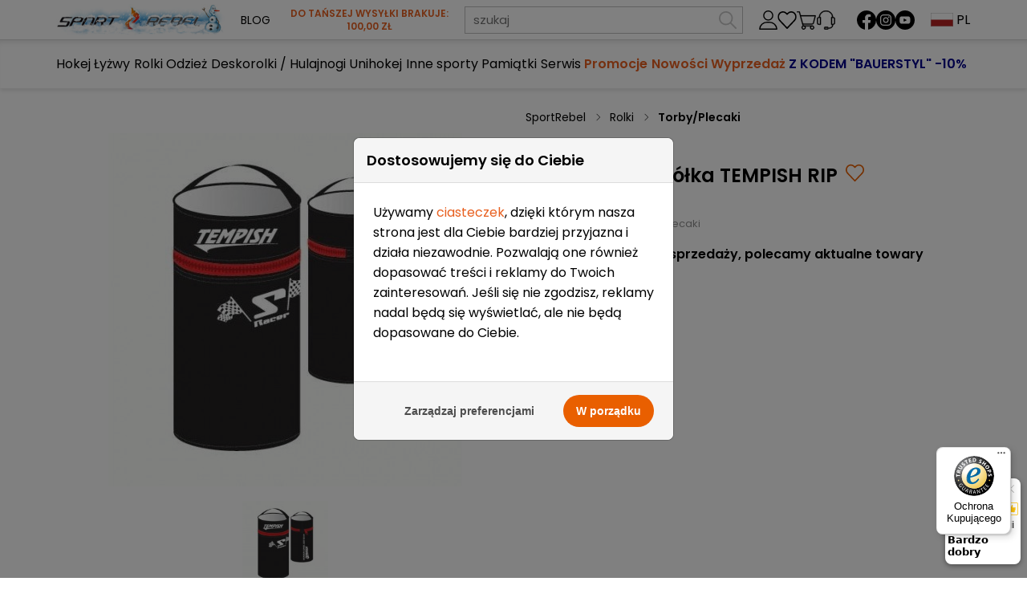

--- FILE ---
content_type: text/html; charset=UTF-8
request_url: https://www.sportrebel.pl/Pokrowiec-na-kolka-TEMPISH-RIP/6644
body_size: 23094
content:
<!DOCTYPE html>
<html lang="en">
<head>
    <meta charset="UTF-8">
    <meta http-equiv="X-UA-Compatible" content="IE=edge">
    <meta name="viewport" content="width=device-width, initial-scale=1, maximum-scale=1, shrink-to-fit=no">
    <link href="//cdn.sportrebel.pl/img/assets/zoom.svg" rel="preload" as="image">
    <link href="//cdn.sportrebel.pl/img/assets/user.svg" rel="preload" as="image">
    <link href="//cdn.sportrebel.pl/img/assets/heart.svg" rel="preload" as="image">
    <link href="//cdn.sportrebel.pl/img/assets/contact.svg" rel="preload" as="image">
    <link href="//cdn.sportrebel.pl/img/assets/lang/PL.svg" rel="preload" as="image">
    <link href="//cdn.sportrebel.pl/img/assets/lang/EN.svg" rel="preload" as="image">
    <link href="//cdn.sportrebel.pl/img/assets/menu.svg" rel="preload" as="image">
    <link href="//cdn.sportrebel.pl/img/assets/delivery/darmowa-dostawa-pl.webp" rel="preload" as="image">
    <link href="//cdn.sportrebel.pl/img/assets/delivery/zwrot-30-dni-pl.webp" rel="preload" as="image">
    <link href="//cdn.sportrebel.pl/img/assets/trust/gks.webp" rel="preload" as="image">
    <link href="//cdn.sportrebel.pl/img/assets/trust/gkstychy.webp" rel="preload" as="image">
    <link href="//cdn.sportrebel.pl/img/assets/trust/ks.webp" rel="preload" as="image">
    <link href="//cdn.sportrebel.pl/img/assets/trust/lkh.webp" rel="preload" as="image">
    <link href="//cdn.sportrebel.pl/img/assets/trust/poloniabytom.webp" rel="preload" as="image">
    <link href="//cdn.sportrebel.pl/img/assets/trust/pzhl.webp" rel="preload" as="image">
    <link href="//cdn.sportrebel.pl/img/assets/trust/pzsw.webp" rel="preload" as="image">
    <link href="//cdn.sportrebel.pl/img/assets/trust/szhl.webp" rel="preload" as="image">
    <script>
        window.SPORTREBEL = window.SPORTREBEL || {};
        window.SPORTREBEL.pageType = 'product';
        window.SPORTREBEL.lang = 'pl';
        window.SPORTREBEL.favoritesUrl = '/favourite-product/manage';

        window.SPORTREBEL.trans = window.SPORTREBEL.trans || {};
        window.SPORTREBEL.trans.searchPathName = 'szukaj'
        window.SPORTREBEL.trans.headerSearchPlaceholder = 'Szukaj...'
        window.SPORTREBEL.trans.headerSearchFind = 'Znaleziono'
        window.SPORTREBEL.trans.headerSearchResults = 'wyników pasujących do'
    </script>

    
    
    
            <style>
            .icon-heart {background-image: url('//cdn.sportrebel.pl/img/assets/heart2.svg');}
            .icon-heart.icon-heart--filled {background-image: url('//cdn.sportrebel.pl/img/assets/heart2-filled.svg');}
        </style>
    

    
                        <link href="//cdn.sportrebel.pl/img/twisto.webp" rel="preload" as="image">
                                            <link href="//cdn.sportrebel.pl/photos/Pokrowiec-na-kolka-Tempish-RIP-19000007-100_150x150.jpg" rel="preload" as="image">
                <link href="//cdn.sportrebel.pl/photos/Pokrowiec-na-kolka-Tempish-RIP-19000007-100_460x440.jpg" rel="preload" as="image">
                <link href="//cdn.sportrebel.pl/photos/Pokrowiec-na-kolka-Tempish-RIP-19000007-100_920x880.jpg" rel="preload" as="image">
                    
            
    

    <link href="//cdn.sportrebel.pl/assets/css/twisto_pay.7915ed89d42707a31451.css" media="screen" rel="stylesheet" type="text/css" />
<link href="/css/assets/plugins/magiczoomplus/magiczoomplus.css" media="screen" rel="stylesheet" type="text/css" />
<link href="/css/assets/plugins/magicscroll/magicscroll.css" media="screen" rel="stylesheet" type="text/css" />
<link href="//cdn.sportrebel.pl/assets/css/product_style.7aad9e6e409453e997a4.css" media="screen" rel="stylesheet" type="text/css" />
<link href="https://www.sportrebel.pl/Pokrowiec-na-kolka-TEMPISH-RIP/6644" rel="canonical" />
<link href="https://www.sportrebel.pl/Pokrowiec-na-kolka-TEMPISH-RIP/6644" hreflang="pl" rel="alternate" />
<link href="https://www.sportrebel.com/Pokrowiec-na-kolka-TEMPISH-RIP/6644" hreflang="en" rel="alternate" />
<link href="//cdn.sportrebel.pl/assets/css/global.be1f665592bb7aff02af.css" media="screen" rel="stylesheet" type="text/css" />
    <meta name="robots" content="index, follow" />    <meta name="google-site-verification" content="50xQw3qmQSjb4q8doz5dwjQjf6qfMpjvct7sQ0WJKoA" />
    <meta name="keywords" content="Tempish,Pokrowiec na kółka RIP, sklep sportowy, sportrebel" />
<meta name="description" content="Nie każdy o tym wie, jednak rzeczywiście w Polsce jesteśmy jedną z najbardziej profesjonalnych firm jeśli chodzi o sprzęt, akcesoria hokejowe, rolki, deskorolki i akcesoria, oraz odzież sportową. Żaden inny dostawca nie sprosta twoim oczekiwaniom" />
<meta property="og:title" content="Pokrowiec na kółka TEMPISH RIP" />
<meta property="og:type" content="website" />
<meta property="og:url" content="https://www.sportrebel.pl/Pokrowiec-na-kolka-TEMPISH-RIP/6644" />
<meta property="og:image" content="https://cdn.sportrebel.pl/photos/Pokrowiec-na-kolka-Tempish-RIP-19000007-100_0x850.jpg" />
<meta property="og:description" content="Nie każdy o tym wie, jednak rzeczywiście w Polsce jesteśmy jedną z najbardziej profesjonalnych firm jeśli chodzi o sprzęt, akcesoria hokejowe, rolki, deskorolki i akcesoria, oraz odzież sportową. Żaden inny dostawca nie sprosta twoim oczekiwaniom" />    <title>Pokrowiec na kółka TEMPISH RIP | Torby/Plecaki | Sklep z rolkami Sportrebel</title>
                <script>(function(w,d,s,l,i){w[l]=w[l]||[];w[l].push({'gtm.start':new Date().getTime(),event:'gtm.js'});var f=d.getElementsByTagName(s)[0],j=d.createElement(s),dl=l!='dataLayer'?'&l='+l:'';j.defer=true;j.src='https://www.googletagmanager.com/gtm.js?id='+i+dl;f.parentNode.insertBefore(j,f);})(window,document,'script','dataLayer','GTM-MXGX3VR');</script>
        <script type="text/javascript">
    //<![CDATA[
    var cdn = '//cdn.sportrebel.pl'; var lang = ''; var rootURL = '';    //]]>
</script>
<script type="text/javascript" src="/js/assets/plugins/magiczoomplus/magiczoomplus.js"></script>
<script type="text/javascript" src="/js/assets/plugins/magicscroll/magicscroll.js"></script></head>

<body class="">
            <noscript><iframe src="https://www.googletagmanager.com/ns.html?id=GTM-MXGX3VR" height="0" width="0" style="display:none;visibility:hidden"></iframe></noscript>
            <div class="">
        <div class="header px-3 px-lg-0">
            <div class="header-area-top">
                <div class="header-top container-lg container-xl px-0">
                    		<a href="/" class="header-logo d-flex"><img src="https://img.sportrebel.pl/images/logo_sportrebel/LogoSR_zima2.jpg" loading="lazy" width="269" height="52" alt="Sport Rebel"></a>
                    <div class="header-blog d-none d-lg-flex gap-10">
                        <a class="text link-h" href="https://www.sportrebel.pl/blog/" target="_blank">BLOG</a>
                    </div>

                    <div class="header-delivery d-none d-lg-block text text--primary text--center text--up text--bold text--s">
                        Do tańszej wysyłki brakuje: 100,00 zł                    </div>

                    <div class="header-search header-search--top js-header-search-top">
                        <div class="header-search__box">
                            <input class="header-search__input js-header-search" placeholder="szukaj" />
                            <span class="header-search__btn js-search-btn"><img loading="lazy" width="22" height="22"  src="/img/assets/zoom.svg" alt=""/></span>
                            <div class="autoComplete_wrapper" id="autoComplete_wrapper" style="display: none;"></div>
                        </div>
                    </div>


                    <div class="gap-10 header-contact">
                        <div class="d-flex align-items-center gap-15 h-100">
                            <a class="text d-flex" href="/profil" name="profile" aria-label="user profile">
                                <span class="icon icon--global icon--profile"></span>
                            </a>
                                                            <a class="text d-flex" href="/profil/zaloguj">
                                    <span class="icon icon--global icon--fav" title="Ulubione produkty"></span>
                                </a>
                                                        <div class="card-menu-root js-card-menu-root">
                                <a href="/koszyk" rel="nofollow" class="c-pointer card-menu-btn js-card-menu-btn" name="basket" aria-label="user basket">
                                    
                                    <span class="text d-flex">
                                        <span class="icon icon--global icon--cart"></span>
                                    </span>
                                                                    </a>

                                
<div class="card-menu js-card-menu">
    <div class="card-menu__header d-flex justify-content-between">
        <span class="menu-close js-card-menu-close d-flex d-lg-none">✕</span>
        <span class="text--gray"><strong>Koszyk</strong> (0 szt.)</span>
        <a href="/koszyk" rel="nofollow" class="text text--primary">EDYTUJ</a>
    </div>

    <div class="card-menu-body-wrapper">
        <div class="card-menu-body">
                    </div>
    </div>

    <div class="card-menu-footer">
        <p class="card-menu-footer__title text--up">Razem</p>
        <p class="card-menu-footer__price text--h4">0,00 zł</p>
        <a href="/koszyk" rel="nofollow" class="card-menu-footer__btn btnn btnn--primary btnn--fit">PRZEJDŹ DO KOSZYKA</a>
    </div>
</div>
                                <div class="overlay"></div>
                            </div>

                            <div class="relative h-100 d-flex align-items-center contact-menu-root js-contact-menu-root  mr-3">
                                <div class="text d-flex c-pointer contact-menu-btn js-contact-menu-btn">
                                    <span class="icon icon--global icon--help"></span>
                                </div>
                                <div class="contact-menu">
                                    <div class="contact-menu__area">
                                        <span class="menu-close js-contact-menu-close d-flex d-lg-none">✕</span>
                                        <p class="text--h4 text--gray mb-2">Skontaktuj się z nami</p>
                                        <a class="text text--body link-h text--l d-block mt-3 mt-lg-0" href="/kontakt">Kontakt</a>
                                        <a class="text text--body link-h text--l d-block mt-3 mt-lg-0 shop" href="/kontakt#ccontact__nav-btns">Salony</a>

                                        <a href="mailto:sklep@sportrebel.pl"class="text text--primary text--bold text--l d-block mt-sm-3" href="">sklep@sportrebel.pl</a>
                                        <a href="tel:32 727 51 00" class="text text--primary text--bold text--l d-block mt-2">32 727 51 00</a>

                                        <div class="d-flex justify-content-sm-between w-90 mt-3">
                                            pon. - pt.                                            <span>10 - 18</span>
                                        </div>
                                        <div class="d-flex justify-content-sm-between w-90 mt-1 mt-lg-0">
                                            sb.                                            <span>9 - 14</span>
                                        </div>
                                        <div class="d-flex justify-content-sm-between w-90 mt-1 mt-lg-0">
                                            nd.                                            <span>zamknięte</span>
                                        </div>

                                        <p class="text--h4 text--gray mb-2 mt-4">Popularne tematy</p>
                                        <a class="text text--body text--l link-h d-block mt-3 mt-lg-0" href="/pomoc">Pomoc</a>
                                        <a class="text text--body text--l link-h d-block mt-3 mt-lg-0" href="/informacje#Koszty-przesylki">Koszty przesyłki</a>
                                        <a class="text text--body text--l link-h d-block mt-3 mt-lg-0" href="/informacje#Płatności">Płatności</a>
                                        <a class="text text--body text--l link-h d-block mt-3 mt-lg-0" href="/informacje#Wymiana">Zwroty, reklamacje</a>
                                        <a class="text text--body text--l link-h d-block mt-3 mt-lg-0" href="/tax-free">Tax Free</a>
<!--                                        <a class="text text--body text--l link-h d-block mt-3 mt-lg-0" href="--><!--">--><!--</a>-->

                                        <p class="text--h4 text--gray  mb-2 mt-4">Przydatne linki</p>
                                        <a class="text text--body text--l link-h d-block mt-3 mt-lg-0" href="https://www.sportrebel.pl/blog/" target="_blank">BLOG</a>
                                        <a class="text text--body text--l link-h d-block mt-3 mt-lg-0" href="http://sportrebelprint.com" target="_blank">PRINT</a>
                                        <a class="text text--body text--l link-h d-block mt-3 mt-lg-0" href="http://sportrebelservice.pl" target="_blank">SERVICE</a>

                                                                                    <a class="text text--body text--l link-h d-block mt-3 mt-lg-0" href="/strona/53/my-bauer-custom">
                                                MY BAUER                                            </a>
                                                                            </div>
                                </div>
                            </div>
                        </div>

                        <div class="d-none d-lg-flex gap-10">
                            <a class="d-flex align-items-center" href="https://www.facebook.com/SportRebel/" target="_blank" title="Sportrebel@Facebook"><span class="icon icon--global icon--fb"></span></a>
                            <a class="d-flex align-items-center" href="https://www.instagram.com/sportrebel/" target="_blank" title="Sportrebel@Instagram"><span class="icon icon--global icon--ig"></span></a>
                            <a class="d-flex align-items-center" href="https://www.youtube.com/channel/UCC8cCus2zk0CEhowQrS6JMg" target="_blank" title="Sportrebel@Youtube"><span class="icon icon--global icon--yt"></span></a>
                        </div>
                    </div>

                    					<div class="js-lang-root header-lang lang-dropdown-root d-flex h-100" style="white-space:nowrap; align-items:center;">
						<img loading="lazy" width="28" height="21" src="//cdn.sportrebel.pl/img/assets/lang/PL.svg" alt="" />
						<span class="ml-1">PL</span>

						<a href="https://www.sportrebel.com/Pokrowiec-na-kolka-TEMPISH-RIP/6644" title="zmień język na angielski" class="lang-dropdown-menu text link-h">
							<img loading="lazy" width="28" height="21" src="//cdn.sportrebel.pl/img/assets/lang/EN.svg" alt="zmień język na angielski" />
							<span class="ml-1">EN</span>
						</a>
					</div>                </div>
            </div>

            <div class="header-area-bottom d-grid">
                <div class="header-bottom container-lg container-xl container-xxl justify-content-sm-between px-0">
                    <span class="header-menu-btn js-menu-btn d-lg-none"><img loading="lazy" width="28" height="21" src="/img/assets/menu.svg" alt="" /></span>

                                        <div class="header-menu">
                        <div class="header-mobile-header header-mobile-header--l1">
                            <span class="header-mobile-header__name header-mobile-header__name-x js-menuL1-back"> Menu</span>
                        </div>
                                                    <div class="header-nav-l1__section  header-nav-l1__section--has-menu js-mc-menu">
                                <a
                                    href="/hokej/Hokej/1"
                                    class="header-nav-l1__item arrow-right js-mc-menu-btn "
                                >
                                    Hokej                                </a>
                                                                    <div class="header-nav-l2">
                                        <div class="header-nav-l2__box">
                                            <div class="header-mobile-header header-mobile-header--l2">
                                                <span class="header-mobile-header__name js-menuL2-back">Hokej</span>
                                                <span class="header-mobile-header__link">
                                                    <a class="text"  href="/hokej/Hokej/1">Pokaż Hokej</a>
                                                </span>
                                            </div>
                                                                                            <div class="header-nav-l2__section js-sc-menu">
                                                    <a 
                                                        href="/hokej/Zawodnik-pola-Senior/170"
                                                        class="header-nav-l2__item text--m arrow-right js-sc-menu-btn"
                                                    >
                                                        Zawodnik pola - Senior                                                    </a>
                                                                                                            <div class="header-nav-l3">
                                                            <div class="header-nav-l3__box">
                                                                <div class="header-mobile-header header-mobile-header--l3">
                                                                    <span class="header-mobile-header__name js-menuL3-back">Zawodnik pola - Senior</span>
                                                                    <span class="header-mobile-header__link">
                                                                        <a class="text" href="/hokej/Zawodnik-pola-Senior/170">Pokaż Zawodnik pola - Senior</a>
                                                                    </span>
                                                                </div>
                                                                                                                                    <a 
                                                                        href="/hokej/Kaski-hokejowe/128"
                                                                        class="text--m header-nav-l3__item"
                                                                    >
                                                                        Kaski hokejowe                                                                    </a>
                                                                                                                                    <a 
                                                                        href="/hokej/Kaski-kombo-hokejowe/72"
                                                                        class="text--m header-nav-l3__item"
                                                                    >
                                                                        Kaski kombo hokejowe                                                                    </a>
                                                                                                                                    <a 
                                                                        href="/hokej/Osprzet-kasku/27"
                                                                        class="text--m header-nav-l3__item"
                                                                    >
                                                                        Osprzęt kasku                                                                    </a>
                                                                                                                                    <a 
                                                                        href="/hokej/Kije-hokejowe/97"
                                                                        class="text--m header-nav-l3__item"
                                                                    >
                                                                        Kije hokejowe                                                                    </a>
                                                                                                                                    <a 
                                                                        href="/hokej/Lyzwy-hokejowe/77"
                                                                        class="text--m header-nav-l3__item"
                                                                    >
                                                                        Łyżwy hokejowe                                                                    </a>
                                                                                                                                    <a 
                                                                        href="/hokej/Ochraniacze-goleni/24"
                                                                        class="text--m header-nav-l3__item"
                                                                    >
                                                                        Ochraniacze goleni                                                                    </a>
                                                                                                                                    <a 
                                                                        href="/hokej/Ochraniacze-lokci/23"
                                                                        class="text--m header-nav-l3__item"
                                                                    >
                                                                        Ochraniacze łokci                                                                    </a>
                                                                                                                                    <a 
                                                                        href="/hokej/Ochraniacze-ramion/22"
                                                                        class="text--m header-nav-l3__item"
                                                                    >
                                                                        Ochraniacze ramion                                                                    </a>
                                                                                                                                                                                                    <a class="text--m header-nav-l3__item header-nav-l3__item--more link-h" href="/hokej/Zawodnik-pola-Senior/170">więcej + 7</a>
                                                                                                                            </div>
                                                        </div>
                                                                                                    </div>
                                                                                            <div class="header-nav-l2__section js-sc-menu">
                                                    <a 
                                                        href="/hokej/Zawodnik-pola-Junior-Youth/169"
                                                        class="header-nav-l2__item text--m arrow-right js-sc-menu-btn"
                                                    >
                                                        Zawodnik pola - Junior / Youth                                                    </a>
                                                                                                            <div class="header-nav-l3">
                                                            <div class="header-nav-l3__box">
                                                                <div class="header-mobile-header header-mobile-header--l3">
                                                                    <span class="header-mobile-header__name js-menuL3-back">Zawodnik pola - Junior / Youth</span>
                                                                    <span class="header-mobile-header__link">
                                                                        <a class="text" href="/hokej/Zawodnik-pola-Junior-Youth/169">Pokaż Zawodnik pola - Junior / Youth</a>
                                                                    </span>
                                                                </div>
                                                                                                                                    <a 
                                                                        href="/hokej/Kaski-hokejowe/176"
                                                                        class="text--m header-nav-l3__item"
                                                                    >
                                                                        Kaski hokejowe                                                                    </a>
                                                                                                                                    <a 
                                                                        href="/hokej/Kaski-kombo-hokejowe/177"
                                                                        class="text--m header-nav-l3__item"
                                                                    >
                                                                        Kaski kombo hokejowe                                                                    </a>
                                                                                                                                    <a 
                                                                        href="/hokej/Osprzet-kasku/178"
                                                                        class="text--m header-nav-l3__item"
                                                                    >
                                                                        Osprzęt kasku                                                                    </a>
                                                                                                                                    <a 
                                                                        href="/hokej/Kije-hokejowe/179"
                                                                        class="text--m header-nav-l3__item"
                                                                    >
                                                                        Kije hokejowe                                                                    </a>
                                                                                                                                    <a 
                                                                        href="/hokej/Lyzwy-hokejowe/180"
                                                                        class="text--m header-nav-l3__item"
                                                                    >
                                                                        Łyżwy hokejowe                                                                    </a>
                                                                                                                                    <a 
                                                                        href="/hokej/Ochraniacze-zestaw/182"
                                                                        class="text--m header-nav-l3__item"
                                                                    >
                                                                        Ochraniacze - zestaw                                                                    </a>
                                                                                                                                    <a 
                                                                        href="/hokej/Ochraniacze-goleni/173"
                                                                        class="text--m header-nav-l3__item"
                                                                    >
                                                                        Ochraniacze goleni                                                                    </a>
                                                                                                                                    <a 
                                                                        href="/hokej/Ochraniacze-lokci/172"
                                                                        class="text--m header-nav-l3__item"
                                                                    >
                                                                        Ochraniacze łokci                                                                    </a>
                                                                                                                                                                                                    <a class="text--m header-nav-l3__item header-nav-l3__item--more link-h" href="/hokej/Zawodnik-pola-Junior-Youth/169">więcej + 8</a>
                                                                                                                            </div>
                                                        </div>
                                                                                                    </div>
                                                                                            <div class="header-nav-l2__section js-sc-menu">
                                                    <a 
                                                        href="/hokej/Bramkarz/21"
                                                        class="header-nav-l2__item text--m arrow-right js-sc-menu-btn"
                                                    >
                                                        Bramkarz                                                    </a>
                                                                                                            <div class="header-nav-l3">
                                                            <div class="header-nav-l3__box">
                                                                <div class="header-mobile-header header-mobile-header--l3">
                                                                    <span class="header-mobile-header__name js-menuL3-back">Bramkarz</span>
                                                                    <span class="header-mobile-header__link">
                                                                        <a class="text" href="/hokej/Bramkarz/21">Pokaż Bramkarz</a>
                                                                    </span>
                                                                </div>
                                                                                                                                    <a 
                                                                        href="/hokej/Bramkarz-Senior/158"
                                                                        class="text--m header-nav-l3__item"
                                                                    >
                                                                        Bramkarz Senior                                                                    </a>
                                                                                                                                    <a 
                                                                        href="/hokej/Bramkarz-Junior-Youth/159"
                                                                        class="text--m header-nav-l3__item"
                                                                    >
                                                                        Bramkarz Junior / Youth                                                                    </a>
                                                                                                                                                                                            </div>
                                                        </div>
                                                                                                    </div>
                                                                                            <div class="header-nav-l2__section js-sc-menu">
                                                    <a 
                                                        href="/hokej/Dodatki-i-akcesoria/245"
                                                        class="header-nav-l2__item text--m arrow-right js-sc-menu-btn"
                                                    >
                                                        Dodatki i akcesoria                                                    </a>
                                                                                                            <div class="header-nav-l3">
                                                            <div class="header-nav-l3__box">
                                                                <div class="header-mobile-header header-mobile-header--l3">
                                                                    <span class="header-mobile-header__name js-menuL3-back">Dodatki i akcesoria</span>
                                                                    <span class="header-mobile-header__link">
                                                                        <a class="text" href="/hokej/Dodatki-i-akcesoria/245">Pokaż Dodatki i akcesoria</a>
                                                                    </span>
                                                                </div>
                                                                                                                                    <a 
                                                                        href="/hokej/Akcesoria-treningowe/432"
                                                                        class="text--m header-nav-l3__item"
                                                                    >
                                                                        Akcesoria treningowe                                                                    </a>
                                                                                                                                    <a 
                                                                        href="/hokej/Bramki-i-siatki/423"
                                                                        class="text--m header-nav-l3__item"
                                                                    >
                                                                        Bramki i siatki                                                                    </a>
                                                                                                                                    <a 
                                                                        href="/hokej/Pilki-i-krazki/413"
                                                                        class="text--m header-nav-l3__item"
                                                                    >
                                                                        Piłki i krążki                                                                    </a>
                                                                                                                                    <a 
                                                                        href="/hokej/Tasmy-i-woski/424"
                                                                        class="text--m header-nav-l3__item"
                                                                    >
                                                                        Taśmy i woski                                                                    </a>
                                                                                                                                    <a 
                                                                        href="/hokej/Akcesoria-do-lyzew/428"
                                                                        class="text--m header-nav-l3__item"
                                                                    >
                                                                        Akcesoria do łyżew                                                                    </a>
                                                                                                                                    <a 
                                                                        href="/hokej/Akcesoria-do-kaskow/429"
                                                                        class="text--m header-nav-l3__item"
                                                                    >
                                                                        Akcesoria do kasków                                                                    </a>
                                                                                                                                    <a 
                                                                        href="/hokej/Ochraniacze-szczek/430"
                                                                        class="text--m header-nav-l3__item"
                                                                    >
                                                                        Ochraniacze szczęk                                                                    </a>
                                                                                                                                    <a 
                                                                        href="/hokej/Suspensory/438"
                                                                        class="text--m header-nav-l3__item"
                                                                    >
                                                                        Suspensory                                                                    </a>
                                                                                                                                                                                                    <a class="text--m header-nav-l3__item header-nav-l3__item--more link-h" href="/hokej/Dodatki-i-akcesoria/245">więcej + 5</a>
                                                                                                                            </div>
                                                        </div>
                                                                                                    </div>
                                                                                            <div class="header-nav-l2__section js-sc-menu">
                                                    <a 
                                                        href="/hokej/Hokej-In-Line/29"
                                                        class="header-nav-l2__item text--m arrow-right js-sc-menu-btn"
                                                    >
                                                        Hokej In-Line                                                    </a>
                                                                                                            <div class="header-nav-l3">
                                                            <div class="header-nav-l3__box">
                                                                <div class="header-mobile-header header-mobile-header--l3">
                                                                    <span class="header-mobile-header__name js-menuL3-back">Hokej In-Line</span>
                                                                    <span class="header-mobile-header__link">
                                                                        <a class="text" href="/hokej/Hokej-In-Line/29">Pokaż Hokej In-Line</a>
                                                                    </span>
                                                                </div>
                                                                                                                                    <a 
                                                                        href="/hokej/Kije/224"
                                                                        class="text--m header-nav-l3__item"
                                                                    >
                                                                        Kije                                                                    </a>
                                                                                                                                    <a 
                                                                        href="/hokej/Tasmy-i-woski/425"
                                                                        class="text--m header-nav-l3__item"
                                                                    >
                                                                        Taśmy i woski                                                                    </a>
                                                                                                                                    <a 
                                                                        href="/hokej/PileczkiKrazki/223"
                                                                        class="text--m header-nav-l3__item"
                                                                    >
                                                                        Piłeczki/Krążki                                                                    </a>
                                                                                                                                    <a 
                                                                        href="/hokej/Rolki-hokejowe/118"
                                                                        class="text--m header-nav-l3__item"
                                                                    >
                                                                        Rolki hokejowe                                                                    </a>
                                                                                                                                    <a 
                                                                        href="/hokej/Akcesoria-do-rolek/258"
                                                                        class="text--m header-nav-l3__item"
                                                                    >
                                                                        Akcesoria do rolek                                                                    </a>
                                                                                                                                    <a 
                                                                        href="/hokej/Kolka-do-rolek/339"
                                                                        class="text--m header-nav-l3__item"
                                                                    >
                                                                        Kółka do rolek                                                                    </a>
                                                                                                                                    <a 
                                                                        href="/hokej/Sprzet-ochronny-do-Inline-Hockey/156"
                                                                        class="text--m header-nav-l3__item"
                                                                    >
                                                                        Sprzęt ochronny do Inline Hockey                                                                    </a>
                                                                                                                                    <a 
                                                                        href="/hokej/Bramki/395"
                                                                        class="text--m header-nav-l3__item"
                                                                    >
                                                                        Bramki                                                                    </a>
                                                                                                                                                                                                    <a class="text--m header-nav-l3__item header-nav-l3__item--more link-h" href="/hokej/Hokej-In-Line/29">więcej + 2</a>
                                                                                                                            </div>
                                                        </div>
                                                                                                    </div>
                                                                                            <div class="header-nav-l2__section js-sc-menu">
                                                    <a 
                                                        href="/hokej/WYPRZEDAZ/407"
                                                        class="header-nav-l2__item text--m "
                                                    >
                                                        WYPRZEDAŻ                                                    </a>
                                                                                                    </div>
                                                                                    </div>
                                    </div>
                                                            </div>
                                                    <div class="header-nav-l1__section  header-nav-l1__section--has-menu js-mc-menu">
                                <a
                                    href="/lyzwy/Lyzwy/294"
                                    class="header-nav-l1__item arrow-right js-mc-menu-btn "
                                >
                                    Łyżwy                                </a>
                                                                    <div class="header-nav-l2">
                                        <div class="header-nav-l2__box">
                                            <div class="header-mobile-header header-mobile-header--l2">
                                                <span class="header-mobile-header__name js-menuL2-back">Łyżwy</span>
                                                <span class="header-mobile-header__link">
                                                    <a class="text"  href="/lyzwy/Lyzwy/294">Pokaż Łyżwy</a>
                                                </span>
                                            </div>
                                                                                            <div class="header-nav-l2__section js-sc-menu">
                                                    <a 
                                                        href="/lyzwy/Lyzwy-hokejowe/298"
                                                        class="header-nav-l2__item text--m arrow-right js-sc-menu-btn"
                                                    >
                                                        Łyżwy hokejowe                                                    </a>
                                                                                                            <div class="header-nav-l3">
                                                            <div class="header-nav-l3__box">
                                                                <div class="header-mobile-header header-mobile-header--l3">
                                                                    <span class="header-mobile-header__name js-menuL3-back">Łyżwy hokejowe</span>
                                                                    <span class="header-mobile-header__link">
                                                                        <a class="text" href="/lyzwy/Lyzwy-hokejowe/298">Pokaż Łyżwy hokejowe</a>
                                                                    </span>
                                                                </div>
                                                                                                                                    <a 
                                                                        href="/lyzwy/Lyzwy-hokejowe-Senior/348"
                                                                        class="text--m header-nav-l3__item"
                                                                    >
                                                                        Łyżwy hokejowe - Senior                                                                    </a>
                                                                                                                                    <a 
                                                                        href="/lyzwy/Lyzwy-hokejowe-JuniorYouth/349"
                                                                        class="text--m header-nav-l3__item"
                                                                    >
                                                                        Łyżwy hokejowe - Junior/Youth                                                                    </a>
                                                                                                                                    <a 
                                                                        href="/lyzwy/Plozy-i-ostrza/848"
                                                                        class="text--m header-nav-l3__item"
                                                                    >
                                                                        Płozy i ostrza                                                                    </a>
                                                                                                                                    <a 
                                                                        href="/lyzwy/Bramkarskie/849"
                                                                        class="text--m header-nav-l3__item"
                                                                    >
                                                                        Bramkarskie                                                                    </a>
                                                                                                                                                                                            </div>
                                                        </div>
                                                                                                    </div>
                                                                                            <div class="header-nav-l2__section js-sc-menu">
                                                    <a 
                                                        href="/lyzwy/Lyzwy-figurowe/297"
                                                        class="header-nav-l2__item text--m arrow-right js-sc-menu-btn"
                                                    >
                                                        Łyżwy figurowe                                                    </a>
                                                                                                            <div class="header-nav-l3">
                                                            <div class="header-nav-l3__box">
                                                                <div class="header-mobile-header header-mobile-header--l3">
                                                                    <span class="header-mobile-header__name js-menuL3-back">Łyżwy figurowe</span>
                                                                    <span class="header-mobile-header__link">
                                                                        <a class="text" href="/lyzwy/Lyzwy-figurowe/297">Pokaż Łyżwy figurowe</a>
                                                                    </span>
                                                                </div>
                                                                                                                                    <a 
                                                                        href="/lyzwy/Lyzwy-figurowe/722"
                                                                        class="text--m header-nav-l3__item"
                                                                    >
                                                                        Łyżwy figurowe                                                                    </a>
                                                                                                                                    <a 
                                                                        href="/lyzwy/Buty/844"
                                                                        class="text--m header-nav-l3__item"
                                                                    >
                                                                        Buty                                                                    </a>
                                                                                                                                    <a 
                                                                        href="/lyzwy/Ostrza/845"
                                                                        class="text--m header-nav-l3__item"
                                                                    >
                                                                        Ostrza                                                                    </a>
                                                                                                                                                                                            </div>
                                                        </div>
                                                                                                    </div>
                                                                                            <div class="header-nav-l2__section js-sc-menu">
                                                    <a 
                                                        href="/lyzwy/Lyzwy-dla-dzieci-regulowane/299"
                                                        class="header-nav-l2__item text--m "
                                                    >
                                                        Łyżwy dla dzieci / regulowane                                                    </a>
                                                                                                    </div>
                                                                                            <div class="header-nav-l2__section js-sc-menu">
                                                    <a 
                                                        href="/lyzwy/Lyzwy-rekreacyjne/300"
                                                        class="header-nav-l2__item text--m "
                                                    >
                                                        Łyżwy rekreacyjne                                                    </a>
                                                                                                    </div>
                                                                                            <div class="header-nav-l2__section js-sc-menu">
                                                    <a 
                                                        href="/lyzwy/Osprzet-lyzew/301"
                                                        class="header-nav-l2__item text--m arrow-right js-sc-menu-btn"
                                                    >
                                                        Osprzęt łyżew                                                    </a>
                                                                                                            <div class="header-nav-l3">
                                                            <div class="header-nav-l3__box">
                                                                <div class="header-mobile-header header-mobile-header--l3">
                                                                    <span class="header-mobile-header__name js-menuL3-back">Osprzęt łyżew</span>
                                                                    <span class="header-mobile-header__link">
                                                                        <a class="text" href="/lyzwy/Osprzet-lyzew/301">Pokaż Osprzęt łyżew</a>
                                                                    </span>
                                                                </div>
                                                                                                                                    <a 
                                                                        href="/lyzwy/Ochraniacze-ploz/611"
                                                                        class="text--m header-nav-l3__item"
                                                                    >
                                                                        Ochraniacze płóz                                                                    </a>
                                                                                                                                    <a 
                                                                        href="/lyzwy/Linery-i-wkladki/612"
                                                                        class="text--m header-nav-l3__item"
                                                                    >
                                                                        Linery i wkładki                                                                    </a>
                                                                                                                                    <a 
                                                                        href="/lyzwy/Woski-i-pasty/613"
                                                                        class="text--m header-nav-l3__item"
                                                                    >
                                                                        Woski i pasty                                                                    </a>
                                                                                                                                    <a 
                                                                        href="/lyzwy/Torby-i-pokrowce/614"
                                                                        class="text--m header-nav-l3__item"
                                                                    >
                                                                        Torby i pokrowce                                                                    </a>
                                                                                                                                    <a 
                                                                        href="/lyzwy/Sznurowki/615"
                                                                        class="text--m header-nav-l3__item"
                                                                    >
                                                                        Sznurówki                                                                    </a>
                                                                                                                                    <a 
                                                                        href="/lyzwy/Napinacze-sznurowek/616"
                                                                        class="text--m header-nav-l3__item"
                                                                    >
                                                                        Napinacze sznurówek                                                                    </a>
                                                                                                                                    <a 
                                                                        href="/lyzwy/Pozostale-akcesoria/617"
                                                                        class="text--m header-nav-l3__item"
                                                                    >
                                                                        Pozostałe akcesoria                                                                    </a>
                                                                                                                                                                                            </div>
                                                        </div>
                                                                                                    </div>
                                                                                            <div class="header-nav-l2__section js-sc-menu">
                                                    <a 
                                                        href="/lyzwy/WYPRZEDAZ/302"
                                                        class="header-nav-l2__item text--m "
                                                    >
                                                        WYPRZEDAŻ                                                    </a>
                                                                                                    </div>
                                                                                    </div>
                                    </div>
                                                            </div>
                                                    <div class="header-nav-l1__section  header-nav-l1__section--has-menu js-mc-menu">
                                <a
                                    href="/rolki/Rolki/3"
                                    class="header-nav-l1__item arrow-right js-mc-menu-btn "
                                >
                                    Rolki                                </a>
                                                                    <div class="header-nav-l2">
                                        <div class="header-nav-l2__box">
                                            <div class="header-mobile-header header-mobile-header--l2">
                                                <span class="header-mobile-header__name js-menuL2-back">Rolki</span>
                                                <span class="header-mobile-header__link">
                                                    <a class="text"  href="/rolki/Rolki/3">Pokaż Rolki</a>
                                                </span>
                                            </div>
                                                                                            <div class="header-nav-l2__section js-sc-menu">
                                                    <a 
                                                        href="/rolki/Rolki-speed/315"
                                                        class="header-nav-l2__item text--m "
                                                    >
                                                        Rolki speed                                                    </a>
                                                                                                    </div>
                                                                                            <div class="header-nav-l2__section js-sc-menu">
                                                    <a 
                                                        href="/rolki/Rolki-fitness/318"
                                                        class="header-nav-l2__item text--m arrow-right js-sc-menu-btn"
                                                    >
                                                        Rolki fitness                                                    </a>
                                                                                                            <div class="header-nav-l3">
                                                            <div class="header-nav-l3__box">
                                                                <div class="header-mobile-header header-mobile-header--l3">
                                                                    <span class="header-mobile-header__name js-menuL3-back">Rolki fitness</span>
                                                                    <span class="header-mobile-header__link">
                                                                        <a class="text" href="/rolki/Rolki-fitness/318">Pokaż Rolki fitness</a>
                                                                    </span>
                                                                </div>
                                                                                                                                    <a 
                                                                        href="/rolki/Man/319"
                                                                        class="text--m header-nav-l3__item"
                                                                    >
                                                                        Man                                                                    </a>
                                                                                                                                    <a 
                                                                        href="/rolki/Woman/320"
                                                                        class="text--m header-nav-l3__item"
                                                                    >
                                                                        Woman                                                                    </a>
                                                                                                                                                                                            </div>
                                                        </div>
                                                                                                    </div>
                                                                                            <div class="header-nav-l2__section js-sc-menu">
                                                    <a 
                                                        href="/rolki/Rolki-freeskate/321"
                                                        class="header-nav-l2__item text--m "
                                                    >
                                                        Rolki freeskate                                                    </a>
                                                                                                    </div>
                                                                                            <div class="header-nav-l2__section js-sc-menu">
                                                    <a 
                                                        href="/rolki/Rolki-hokejowe-In-Line/322"
                                                        class="header-nav-l2__item text--m "
                                                    >
                                                        Rolki hokejowe In-Line                                                    </a>
                                                                                                    </div>
                                                                                            <div class="header-nav-l2__section js-sc-menu">
                                                    <a 
                                                        href="/rolki/Rolki-dla-dzieci-regulowane/323"
                                                        class="header-nav-l2__item text--m "
                                                    >
                                                        Rolki dla dzieci / regulowane                                                    </a>
                                                                                                    </div>
                                                                                            <div class="header-nav-l2__section js-sc-menu">
                                                    <a 
                                                        href="/rolki/Wrotki-i-akcesoria/403"
                                                        class="header-nav-l2__item text--m arrow-right js-sc-menu-btn"
                                                    >
                                                        Wrotki i akcesoria                                                    </a>
                                                                                                            <div class="header-nav-l3">
                                                            <div class="header-nav-l3__box">
                                                                <div class="header-mobile-header header-mobile-header--l3">
                                                                    <span class="header-mobile-header__name js-menuL3-back">Wrotki i akcesoria</span>
                                                                    <span class="header-mobile-header__link">
                                                                        <a class="text" href="/rolki/Wrotki-i-akcesoria/403">Pokaż Wrotki i akcesoria</a>
                                                                    </span>
                                                                </div>
                                                                                                                                    <a 
                                                                        href="/rolki/Wrotki/480"
                                                                        class="text--m header-nav-l3__item"
                                                                    >
                                                                        Wrotki                                                                    </a>
                                                                                                                                    <a 
                                                                        href="/rolki/Kolka/481"
                                                                        class="text--m header-nav-l3__item"
                                                                    >
                                                                        Kółka                                                                    </a>
                                                                                                                                    <a 
                                                                        href="/rolki/Hamulce/482"
                                                                        class="text--m header-nav-l3__item"
                                                                    >
                                                                        Hamulce                                                                    </a>
                                                                                                                                    <a 
                                                                        href="/rolki/Plozy/547"
                                                                        class="text--m header-nav-l3__item"
                                                                    >
                                                                        Płozy                                                                    </a>
                                                                                                                                                                                            </div>
                                                        </div>
                                                                                                    </div>
                                                                                            <div class="header-nav-l2__section js-sc-menu">
                                                    <a 
                                                        href="/rolki/Akcesoria/303"
                                                        class="header-nav-l2__item text--m arrow-right js-sc-menu-btn"
                                                    >
                                                        Akcesoria                                                    </a>
                                                                                                            <div class="header-nav-l3">
                                                            <div class="header-nav-l3__box">
                                                                <div class="header-mobile-header header-mobile-header--l3">
                                                                    <span class="header-mobile-header__name js-menuL3-back">Akcesoria</span>
                                                                    <span class="header-mobile-header__link">
                                                                        <a class="text" href="/rolki/Akcesoria/303">Pokaż Akcesoria</a>
                                                                    </span>
                                                                </div>
                                                                                                                                    <a 
                                                                        href="/rolki/Bidony/468"
                                                                        class="text--m header-nav-l3__item"
                                                                    >
                                                                        Bidony                                                                    </a>
                                                                                                                                    <a 
                                                                        href="/rolki/Sznurowki/469"
                                                                        class="text--m header-nav-l3__item"
                                                                    >
                                                                        Sznurówki                                                                    </a>
                                                                                                                                    <a 
                                                                        href="/rolki/Opaski-i-pasy/470"
                                                                        class="text--m header-nav-l3__item"
                                                                    >
                                                                        Opaski i pasy                                                                    </a>
                                                                                                                                    <a 
                                                                        href="/rolki/Akcesoria-treningowe/471"
                                                                        class="text--m header-nav-l3__item"
                                                                    >
                                                                        Akcesoria treningowe                                                                    </a>
                                                                                                                                    <a 
                                                                        href="/rolki/Wkladki/473"
                                                                        class="text--m header-nav-l3__item"
                                                                    >
                                                                        Wkładki                                                                    </a>
                                                                                                                                    <a 
                                                                        href="/rolki/Dezodoranty-i-spraye/474"
                                                                        class="text--m header-nav-l3__item"
                                                                    >
                                                                        Dezodoranty i spraye                                                                    </a>
                                                                                                                                    <a 
                                                                        href="/rolki/Klucze/622"
                                                                        class="text--m header-nav-l3__item"
                                                                    >
                                                                        Klucze                                                                    </a>
                                                                                                                                    <a 
                                                                        href="/rolki/Oleje-i-smary/800"
                                                                        class="text--m header-nav-l3__item"
                                                                    >
                                                                        Oleje i smary                                                                    </a>
                                                                                                                                                                                            </div>
                                                        </div>
                                                                                                    </div>
                                                                                            <div class="header-nav-l2__section js-sc-menu">
                                                    <a 
                                                        href="/rolki/Czesci-zamienne/304"
                                                        class="header-nav-l2__item text--m arrow-right js-sc-menu-btn"
                                                    >
                                                        Części zamienne                                                    </a>
                                                                                                            <div class="header-nav-l3">
                                                            <div class="header-nav-l3__box">
                                                                <div class="header-mobile-header header-mobile-header--l3">
                                                                    <span class="header-mobile-header__name js-menuL3-back">Części zamienne</span>
                                                                    <span class="header-mobile-header__link">
                                                                        <a class="text" href="/rolki/Czesci-zamienne/304">Pokaż Części zamienne</a>
                                                                    </span>
                                                                </div>
                                                                                                                                    <a 
                                                                        href="/rolki/Hamulce/475"
                                                                        class="text--m header-nav-l3__item"
                                                                    >
                                                                        Hamulce                                                                    </a>
                                                                                                                                    <a 
                                                                        href="/rolki/Oski-i-srubki/476"
                                                                        class="text--m header-nav-l3__item"
                                                                    >
                                                                        Ośki i śrubki                                                                    </a>
                                                                                                                                    <a 
                                                                        href="/rolki/Tulejki-i-dystanse/478"
                                                                        class="text--m header-nav-l3__item"
                                                                    >
                                                                        Tulejki i dystanse                                                                    </a>
                                                                                                                                    <a 
                                                                        href="/rolki/Plozy/477"
                                                                        class="text--m header-nav-l3__item"
                                                                    >
                                                                        Płozy                                                                    </a>
                                                                                                                                    <a 
                                                                        href="/rolki/Zestawy-naprawcze/479"
                                                                        class="text--m header-nav-l3__item"
                                                                    >
                                                                        Zestawy naprawcze                                                                    </a>
                                                                                                                                    <a 
                                                                        href="/rolki/Buty-do-rolek/546"
                                                                        class="text--m header-nav-l3__item"
                                                                    >
                                                                        Buty do rolek                                                                    </a>
                                                                                                                                                                                            </div>
                                                        </div>
                                                                                                    </div>
                                                                                            <div class="header-nav-l2__section js-sc-menu">
                                                    <a 
                                                        href="/rolki/Kaski/305"
                                                        class="header-nav-l2__item text--m "
                                                    >
                                                        Kaski                                                    </a>
                                                                                                    </div>
                                                                                            <div class="header-nav-l2__section js-sc-menu">
                                                    <a 
                                                        href="/rolki/Kolka/306"
                                                        class="header-nav-l2__item text--m arrow-right js-sc-menu-btn"
                                                    >
                                                        Kółka                                                    </a>
                                                                                                            <div class="header-nav-l3">
                                                            <div class="header-nav-l3__box">
                                                                <div class="header-mobile-header header-mobile-header--l3">
                                                                    <span class="header-mobile-header__name js-menuL3-back">Kółka</span>
                                                                    <span class="header-mobile-header__link">
                                                                        <a class="text" href="/rolki/Kolka/306">Pokaż Kółka</a>
                                                                    </span>
                                                                </div>
                                                                                                                                    <a 
                                                                        href="/rolki/Agressive/342"
                                                                        class="text--m header-nav-l3__item"
                                                                    >
                                                                        Agressive                                                                    </a>
                                                                                                                                    <a 
                                                                        href="/rolki/Fitness/307"
                                                                        class="text--m header-nav-l3__item"
                                                                    >
                                                                        Fitness                                                                    </a>
                                                                                                                                    <a 
                                                                        href="/rolki/Freestyle/308"
                                                                        class="text--m header-nav-l3__item"
                                                                    >
                                                                        Freestyle                                                                    </a>
                                                                                                                                    <a 
                                                                        href="/rolki/Hockey/309"
                                                                        class="text--m header-nav-l3__item"
                                                                    >
                                                                        Hockey                                                                    </a>
                                                                                                                                    <a 
                                                                        href="/rolki/Speed/312"
                                                                        class="text--m header-nav-l3__item"
                                                                    >
                                                                        Speed                                                                    </a>
                                                                                                                                    <a 
                                                                        href="/rolki/WrotkiQuad/404"
                                                                        class="text--m header-nav-l3__item"
                                                                    >
                                                                        Wrotki/Quad                                                                    </a>
                                                                                                                                                                                            </div>
                                                        </div>
                                                                                                    </div>
                                                                                            <div class="header-nav-l2__section js-sc-menu">
                                                    <a 
                                                        href="/rolki/Lozyska/313"
                                                        class="header-nav-l2__item text--m "
                                                    >
                                                        Łożyska                                                    </a>
                                                                                                    </div>
                                                                                            <div class="header-nav-l2__section js-sc-menu">
                                                    <a 
                                                        href="/rolki/Ochraniacze/314"
                                                        class="header-nav-l2__item text--m arrow-right js-sc-menu-btn"
                                                    >
                                                        Ochraniacze                                                    </a>
                                                                                                            <div class="header-nav-l3">
                                                            <div class="header-nav-l3__box">
                                                                <div class="header-mobile-header header-mobile-header--l3">
                                                                    <span class="header-mobile-header__name js-menuL3-back">Ochraniacze</span>
                                                                    <span class="header-mobile-header__link">
                                                                        <a class="text" href="/rolki/Ochraniacze/314">Pokaż Ochraniacze</a>
                                                                    </span>
                                                                </div>
                                                                                                                                    <a 
                                                                        href="/rolki/Senior/601"
                                                                        class="text--m header-nav-l3__item"
                                                                    >
                                                                        Senior                                                                    </a>
                                                                                                                                    <a 
                                                                        href="/rolki/Junior-Youth/602"
                                                                        class="text--m header-nav-l3__item"
                                                                    >
                                                                        Junior / Youth                                                                    </a>
                                                                                                                                    <a 
                                                                        href="/rolki/Damskie/603"
                                                                        class="text--m header-nav-l3__item"
                                                                    >
                                                                        Damskie                                                                    </a>
                                                                                                                                                                                            </div>
                                                        </div>
                                                                                                    </div>
                                                                                            <div class="header-nav-l2__section js-sc-menu">
                                                    <a 
                                                        href="/rolki/Odziez/325"
                                                        class="header-nav-l2__item text--m "
                                                    >
                                                        Odzież                                                    </a>
                                                                                                    </div>
                                                                                            <div class="header-nav-l2__section js-sc-menu">
                                                    <a 
                                                        href="/rolki/Okulary-sportowe/355"
                                                        class="header-nav-l2__item text--m "
                                                    >
                                                        Okulary sportowe                                                    </a>
                                                                                                    </div>
                                                                                            <div class="header-nav-l2__section js-sc-menu">
                                                    <a 
                                                        href="/rolki/TorbyPlecaki/354"
                                                        class="header-nav-l2__item text--m "
                                                    >
                                                        Torby/Plecaki                                                    </a>
                                                                                                    </div>
                                                                                            <div class="header-nav-l2__section js-sc-menu">
                                                    <a 
                                                        href="/rolki/WYPRZEDAZ/408"
                                                        class="header-nav-l2__item text--m "
                                                    >
                                                        WYPRZEDAŻ                                                    </a>
                                                                                                    </div>
                                                                                    </div>
                                    </div>
                                                            </div>
                                                    <div class="header-nav-l1__section  header-nav-l1__section--has-menu js-mc-menu">
                                <a
                                    href="/odziez/Odziez/742"
                                    class="header-nav-l1__item arrow-right js-mc-menu-btn "
                                >
                                    Odzież                                </a>
                                                                    <div class="header-nav-l2">
                                        <div class="header-nav-l2__box">
                                            <div class="header-mobile-header header-mobile-header--l2">
                                                <span class="header-mobile-header__name js-menuL2-back">Odzież</span>
                                                <span class="header-mobile-header__link">
                                                    <a class="text"  href="/odziez/Odziez/742">Pokaż Odzież</a>
                                                </span>
                                            </div>
                                                                                            <div class="header-nav-l2__section js-sc-menu">
                                                    <a 
                                                        href="/odziez/Odziez-codzienna/689"
                                                        class="header-nav-l2__item text--m arrow-right js-sc-menu-btn"
                                                    >
                                                        Odzież codzienna                                                    </a>
                                                                                                            <div class="header-nav-l3">
                                                            <div class="header-nav-l3__box">
                                                                <div class="header-mobile-header header-mobile-header--l3">
                                                                    <span class="header-mobile-header__name js-menuL3-back">Odzież codzienna</span>
                                                                    <span class="header-mobile-header__link">
                                                                        <a class="text" href="/odziez/Odziez-codzienna/689">Pokaż Odzież codzienna</a>
                                                                    </span>
                                                                </div>
                                                                                                                                    <a 
                                                                        href="/odziez/Odziez-Bauer/691"
                                                                        class="text--m header-nav-l3__item"
                                                                    >
                                                                        Odzież Bauer                                                                    </a>
                                                                                                                                    <a 
                                                                        href="/odziez/Odziez-Sportrebel/716"
                                                                        class="text--m header-nav-l3__item"
                                                                    >
                                                                        Odzież Sportrebel                                                                    </a>
                                                                                                                                    <a 
                                                                        href="/odziez/Odziez-Tempish/728"
                                                                        class="text--m header-nav-l3__item"
                                                                    >
                                                                        Odzież Tempish                                                                    </a>
                                                                                                                                                                                            </div>
                                                        </div>
                                                                                                    </div>
                                                                                            <div class="header-nav-l2__section js-sc-menu">
                                                    <a 
                                                        href="/odziez/Odziez-sportowa/6"
                                                        class="header-nav-l2__item text--m arrow-right js-sc-menu-btn"
                                                    >
                                                        Odzież sportowa                                                    </a>
                                                                                                            <div class="header-nav-l3">
                                                            <div class="header-nav-l3__box">
                                                                <div class="header-mobile-header header-mobile-header--l3">
                                                                    <span class="header-mobile-header__name js-menuL3-back">Odzież sportowa</span>
                                                                    <span class="header-mobile-header__link">
                                                                        <a class="text" href="/odziez/Odziez-sportowa/6">Pokaż Odzież sportowa</a>
                                                                    </span>
                                                                </div>
                                                                                                                                    <a 
                                                                        href="/odziez/Bielizna-sportowa/292"
                                                                        class="text--m header-nav-l3__item"
                                                                    >
                                                                        Bielizna sportowa                                                                    </a>
                                                                                                                                    <a 
                                                                        href="/odziez/Bluzy/287"
                                                                        class="text--m header-nav-l3__item"
                                                                    >
                                                                        Bluzy                                                                    </a>
                                                                                                                                    <a 
                                                                        href="/odziez/Czapki-kominy-maseczki/288"
                                                                        class="text--m header-nav-l3__item"
                                                                    >
                                                                        Czapki, kominy, maseczki                                                                    </a>
                                                                                                                                    <a 
                                                                        href="/odziez/Koszulki/291"
                                                                        class="text--m header-nav-l3__item"
                                                                    >
                                                                        Koszulki                                                                    </a>
                                                                                                                                    <a 
                                                                        href="/odziez/Kurtki/289"
                                                                        class="text--m header-nav-l3__item"
                                                                    >
                                                                        Kurtki                                                                    </a>
                                                                                                                                    <a 
                                                                        href="/odziez/Spodnie/290"
                                                                        class="text--m header-nav-l3__item"
                                                                    >
                                                                        Spodnie                                                                    </a>
                                                                                                                                    <a 
                                                                        href="/odziez/Paski-do-spodni/508"
                                                                        class="text--m header-nav-l3__item"
                                                                    >
                                                                        Paski do spodni                                                                    </a>
                                                                                                                                    <a 
                                                                        href="/odziez/Skarpetki/293"
                                                                        class="text--m header-nav-l3__item"
                                                                    >
                                                                        Skarpetki                                                                    </a>
                                                                                                                                                                                                    <a class="text--m header-nav-l3__item header-nav-l3__item--more link-h" href="/odziez/Odziez-sportowa/6">więcej + 4</a>
                                                                                                                            </div>
                                                        </div>
                                                                                                    </div>
                                                                                            <div class="header-nav-l2__section js-sc-menu">
                                                    <a 
                                                        href="/odziez/Under-Armour/380"
                                                        class="header-nav-l2__item text--m arrow-right js-sc-menu-btn"
                                                    >
                                                        Under Armour                                                    </a>
                                                                                                            <div class="header-nav-l3">
                                                            <div class="header-nav-l3__box">
                                                                <div class="header-mobile-header header-mobile-header--l3">
                                                                    <span class="header-mobile-header__name js-menuL3-back">Under Armour</span>
                                                                    <span class="header-mobile-header__link">
                                                                        <a class="text" href="/odziez/Under-Armour/380">Pokaż Under Armour</a>
                                                                    </span>
                                                                </div>
                                                                                                                                    <a 
                                                                        href="/odziez/Bielizna-sportowa/381"
                                                                        class="text--m header-nav-l3__item"
                                                                    >
                                                                        Bielizna sportowa                                                                    </a>
                                                                                                                                    <a 
                                                                        href="/odziez/Koszulki/382"
                                                                        class="text--m header-nav-l3__item"
                                                                    >
                                                                        Koszulki                                                                    </a>
                                                                                                                                    <a 
                                                                        href="/odziez/Spodnie/384"
                                                                        class="text--m header-nav-l3__item"
                                                                    >
                                                                        Spodnie                                                                    </a>
                                                                                                                                    <a 
                                                                        href="/odziez/WYPRZEDAZ/416"
                                                                        class="text--m header-nav-l3__item"
                                                                    >
                                                                        WYPRZEDAŻ                                                                    </a>
                                                                                                                                                                                            </div>
                                                        </div>
                                                                                                    </div>
                                                                                    </div>
                                    </div>
                                                            </div>
                                                    <div class="header-nav-l1__section  header-nav-l1__section--has-menu js-mc-menu">
                                <a
                                    href="/deskorolki/Deskorolki-Hulajnogi/295"
                                    class="header-nav-l1__item arrow-right js-mc-menu-btn "
                                >
                                    Deskorolki / Hulajnogi                                </a>
                                                                    <div class="header-nav-l2">
                                        <div class="header-nav-l2__box">
                                            <div class="header-mobile-header header-mobile-header--l2">
                                                <span class="header-mobile-header__name js-menuL2-back">Deskorolki / Hulajnogi</span>
                                                <span class="header-mobile-header__link">
                                                    <a class="text"  href="/deskorolki/Deskorolki-Hulajnogi/295">Pokaż Deskorolki / Hulajnogi</a>
                                                </span>
                                            </div>
                                                                                            <div class="header-nav-l2__section js-sc-menu">
                                                    <a 
                                                        href="/deskorolki/Deskorolki/332"
                                                        class="header-nav-l2__item text--m arrow-right js-sc-menu-btn"
                                                    >
                                                        Deskorolki                                                    </a>
                                                                                                            <div class="header-nav-l3">
                                                            <div class="header-nav-l3__box">
                                                                <div class="header-mobile-header header-mobile-header--l3">
                                                                    <span class="header-mobile-header__name js-menuL3-back">Deskorolki</span>
                                                                    <span class="header-mobile-header__link">
                                                                        <a class="text" href="/deskorolki/Deskorolki/332">Pokaż Deskorolki</a>
                                                                    </span>
                                                                </div>
                                                                                                                                    <a 
                                                                        href="/deskorolki/Longboard/525"
                                                                        class="text--m header-nav-l3__item"
                                                                    >
                                                                        Longboard                                                                    </a>
                                                                                                                                    <a 
                                                                        href="/deskorolki/Deskorolki/526"
                                                                        class="text--m header-nav-l3__item"
                                                                    >
                                                                        Deskorolki                                                                    </a>
                                                                                                                                                                                            </div>
                                                        </div>
                                                                                                    </div>
                                                                                            <div class="header-nav-l2__section js-sc-menu">
                                                    <a 
                                                        href="/deskorolki/Hulajnogi-Elektryczne-URBIS/527"
                                                        class="header-nav-l2__item text--m "
                                                    >
                                                        Hulajnogi Elektryczne URBIS                                                    </a>
                                                                                                    </div>
                                                                                            <div class="header-nav-l2__section js-sc-menu">
                                                    <a 
                                                        href="/deskorolki/Hulajnogi-Elektryczne-URBIS-Outlet/608"
                                                        class="header-nav-l2__item text--m "
                                                    >
                                                        Hulajnogi Elektryczne URBIS Outlet                                                    </a>
                                                                                                    </div>
                                                                                            <div class="header-nav-l2__section js-sc-menu">
                                                    <a 
                                                        href="/deskorolki/Czesci-zamienne-akcesoria-do-hulajnog-elektrycznych/528"
                                                        class="header-nav-l2__item text--m "
                                                    >
                                                        Części zamienne, akcesoria do hulajnóg elektrycznych                                                    </a>
                                                                                                    </div>
                                                                                            <div class="header-nav-l2__section js-sc-menu">
                                                    <a 
                                                        href="/deskorolki/Hulajnogi/333"
                                                        class="header-nav-l2__item text--m "
                                                    >
                                                        Hulajnogi                                                    </a>
                                                                                                    </div>
                                                                                            <div class="header-nav-l2__section js-sc-menu">
                                                    <a 
                                                        href="/deskorolki/Czesci-zamienne/385"
                                                        class="header-nav-l2__item text--m arrow-right js-sc-menu-btn"
                                                    >
                                                        Części zamienne                                                    </a>
                                                                                                            <div class="header-nav-l3">
                                                            <div class="header-nav-l3__box">
                                                                <div class="header-mobile-header header-mobile-header--l3">
                                                                    <span class="header-mobile-header__name js-menuL3-back">Części zamienne</span>
                                                                    <span class="header-mobile-header__link">
                                                                        <a class="text" href="/deskorolki/Czesci-zamienne/385">Pokaż Części zamienne</a>
                                                                    </span>
                                                                </div>
                                                                                                                                    <a 
                                                                        href="/deskorolki/Kolka-do-deskorolek-longboardu/485"
                                                                        class="text--m header-nav-l3__item"
                                                                    >
                                                                        Kółka do deskorolek, longboardu                                                                    </a>
                                                                                                                                    <a 
                                                                        href="/deskorolki/Kolka-opony-detki-pegi-do-hulajnog/769"
                                                                        class="text--m header-nav-l3__item"
                                                                    >
                                                                        Kółka, opony, dętki, pegi, do hulajnóg                                                                    </a>
                                                                                                                                    <a 
                                                                        href="/deskorolki/Podesty-i-gripy/486"
                                                                        class="text--m header-nav-l3__item"
                                                                    >
                                                                        Podesty i gripy                                                                    </a>
                                                                                                                                    <a 
                                                                        href="/deskorolki/Trucki-i-gumki/487"
                                                                        class="text--m header-nav-l3__item"
                                                                    >
                                                                        Trucki i gumki                                                                    </a>
                                                                                                                                    <a 
                                                                        href="/deskorolki/Hamulce/488"
                                                                        class="text--m header-nav-l3__item"
                                                                    >
                                                                        Hamulce                                                                    </a>
                                                                                                                                    <a 
                                                                        href="/deskorolki/Lozyska/490"
                                                                        class="text--m header-nav-l3__item"
                                                                    >
                                                                        Łożyska                                                                    </a>
                                                                                                                                    <a 
                                                                        href="/deskorolki/Oski-dystanse-sruby-zaciski-stery/489"
                                                                        class="text--m header-nav-l3__item"
                                                                    >
                                                                        Ośki, dystanse, śruby, zaciski, stery                                                                    </a>
                                                                                                                                    <a 
                                                                        href="/deskorolki/Kierownice-i-raczki/491"
                                                                        class="text--m header-nav-l3__item"
                                                                    >
                                                                        Kierownice i rączki                                                                    </a>
                                                                                                                                                                                                    <a class="text--m header-nav-l3__item header-nav-l3__item--more link-h" href="/deskorolki/Czesci-zamienne/385">więcej + 1</a>
                                                                                                                            </div>
                                                        </div>
                                                                                                    </div>
                                                                                            <div class="header-nav-l2__section js-sc-menu">
                                                    <a 
                                                        href="/deskorolki/Rowery/399"
                                                        class="header-nav-l2__item text--m "
                                                    >
                                                        Rowery                                                    </a>
                                                                                                    </div>
                                                                                            <div class="header-nav-l2__section js-sc-menu">
                                                    <a 
                                                        href="/deskorolki/Sprzet-ochronny/353"
                                                        class="header-nav-l2__item text--m arrow-right js-sc-menu-btn"
                                                    >
                                                        Sprzęt ochronny                                                    </a>
                                                                                                            <div class="header-nav-l3">
                                                            <div class="header-nav-l3__box">
                                                                <div class="header-mobile-header header-mobile-header--l3">
                                                                    <span class="header-mobile-header__name js-menuL3-back">Sprzęt ochronny</span>
                                                                    <span class="header-mobile-header__link">
                                                                        <a class="text" href="/deskorolki/Sprzet-ochronny/353">Pokaż Sprzęt ochronny</a>
                                                                    </span>
                                                                </div>
                                                                                                                                    <a 
                                                                        href="/deskorolki/Kaski/483"
                                                                        class="text--m header-nav-l3__item"
                                                                    >
                                                                        Kaski                                                                    </a>
                                                                                                                                    <a 
                                                                        href="/deskorolki/Ochraniacze-i-rekawiczki/484"
                                                                        class="text--m header-nav-l3__item"
                                                                    >
                                                                        Ochraniacze i rękawiczki                                                                    </a>
                                                                                                                                                                                            </div>
                                                        </div>
                                                                                                    </div>
                                                                                    </div>
                                    </div>
                                                            </div>
                                                    <div class="header-nav-l1__section  header-nav-l1__section--has-menu js-mc-menu">
                                <a
                                    href="/unihokej/Unihokej/338"
                                    class="header-nav-l1__item arrow-right js-mc-menu-btn "
                                >
                                    Unihokej                                </a>
                                                                    <div class="header-nav-l2">
                                        <div class="header-nav-l2__box">
                                            <div class="header-mobile-header header-mobile-header--l2">
                                                <span class="header-mobile-header__name js-menuL2-back">Unihokej</span>
                                                <span class="header-mobile-header__link">
                                                    <a class="text"  href="/unihokej/Unihokej/338">Pokaż Unihokej</a>
                                                </span>
                                            </div>
                                                                                            <div class="header-nav-l2__section js-sc-menu">
                                                    <a 
                                                        href="/unihokej/Akcesoria-treningowe/345"
                                                        class="header-nav-l2__item text--m "
                                                    >
                                                        Akcesoria treningowe                                                    </a>
                                                                                                    </div>
                                                                                            <div class="header-nav-l2__section js-sc-menu">
                                                    <a 
                                                        href="/unihokej/Bramkarz/346"
                                                        class="header-nav-l2__item text--m arrow-right js-sc-menu-btn"
                                                    >
                                                        Bramkarz                                                    </a>
                                                                                                            <div class="header-nav-l3">
                                                            <div class="header-nav-l3__box">
                                                                <div class="header-mobile-header header-mobile-header--l3">
                                                                    <span class="header-mobile-header__name js-menuL3-back">Bramkarz</span>
                                                                    <span class="header-mobile-header__link">
                                                                        <a class="text" href="/unihokej/Bramkarz/346">Pokaż Bramkarz</a>
                                                                    </span>
                                                                </div>
                                                                                                                                    <a 
                                                                        href="/unihokej/Maski-i-kratownice/463"
                                                                        class="text--m header-nav-l3__item"
                                                                    >
                                                                        Maski i kratownice                                                                    </a>
                                                                                                                                    <a 
                                                                        href="/unihokej/Kamizelki-i-ochraniacze/464"
                                                                        class="text--m header-nav-l3__item"
                                                                    >
                                                                        Kamizelki i ochraniacze                                                                    </a>
                                                                                                                                    <a 
                                                                        href="/unihokej/Bluzy-i-spodnie/465"
                                                                        class="text--m header-nav-l3__item"
                                                                    >
                                                                        Bluzy i spodnie                                                                    </a>
                                                                                                                                    <a 
                                                                        href="/unihokej/Rekawiczki/466"
                                                                        class="text--m header-nav-l3__item"
                                                                    >
                                                                        Rękawiczki                                                                    </a>
                                                                                                                                    <a 
                                                                        href="/unihokej/Obuwie/523"
                                                                        class="text--m header-nav-l3__item"
                                                                    >
                                                                        Obuwie                                                                    </a>
                                                                                                                                                                                            </div>
                                                        </div>
                                                                                                    </div>
                                                                                            <div class="header-nav-l2__section js-sc-menu">
                                                    <a 
                                                        href="/unihokej/Kije/343"
                                                        class="header-nav-l2__item text--m "
                                                    >
                                                        Kije                                                    </a>
                                                                                                    </div>
                                                                                            <div class="header-nav-l2__section js-sc-menu">
                                                    <a 
                                                        href="/unihokej/Tasmy/427"
                                                        class="header-nav-l2__item text--m "
                                                    >
                                                        Taśmy                                                    </a>
                                                                                                    </div>
                                                                                            <div class="header-nav-l2__section js-sc-menu">
                                                    <a 
                                                        href="/unihokej/Lopatki/347"
                                                        class="header-nav-l2__item text--m "
                                                    >
                                                        Łopatki                                                    </a>
                                                                                                    </div>
                                                                                            <div class="header-nav-l2__section js-sc-menu">
                                                    <a 
                                                        href="/unihokej/Pileczki/344"
                                                        class="header-nav-l2__item text--m "
                                                    >
                                                        Piłeczki                                                    </a>
                                                                                                    </div>
                                                                                            <div class="header-nav-l2__section js-sc-menu">
                                                    <a 
                                                        href="/unihokej/Okulary/405"
                                                        class="header-nav-l2__item text--m "
                                                    >
                                                        Okulary                                                    </a>
                                                                                                    </div>
                                                                                            <div class="header-nav-l2__section js-sc-menu">
                                                    <a 
                                                        href="/unihokej/Torby/406"
                                                        class="header-nav-l2__item text--m "
                                                    >
                                                        Torby                                                    </a>
                                                                                                    </div>
                                                                                            <div class="header-nav-l2__section js-sc-menu">
                                                    <a 
                                                        href="/unihokej/Bramki/548"
                                                        class="header-nav-l2__item text--m "
                                                    >
                                                        Bramki                                                    </a>
                                                                                                    </div>
                                                                                            <div class="header-nav-l2__section js-sc-menu">
                                                    <a 
                                                        href="/unihokej/Odziez/550"
                                                        class="header-nav-l2__item text--m "
                                                    >
                                                        Odzież                                                    </a>
                                                                                                    </div>
                                                                                            <div class="header-nav-l2__section js-sc-menu">
                                                    <a 
                                                        href="/unihokej/Obuwie/766"
                                                        class="header-nav-l2__item text--m "
                                                    >
                                                        Obuwie                                                    </a>
                                                                                                    </div>
                                                                                            <div class="header-nav-l2__section js-sc-menu">
                                                    <a 
                                                        href="/unihokej/WYPRZEDAZ/415"
                                                        class="header-nav-l2__item text--m "
                                                    >
                                                        WYPRZEDAŻ                                                    </a>
                                                                                                    </div>
                                                                                    </div>
                                    </div>
                                                            </div>
                                                    <div class="header-nav-l1__section  header-nav-l1__section--has-menu js-mc-menu">
                                <a
                                    href="/inne-sporty/Inne-sporty/360"
                                    class="header-nav-l1__item arrow-right js-mc-menu-btn "
                                >
                                    Inne sporty                                </a>
                                                                    <div class="header-nav-l2">
                                        <div class="header-nav-l2__box">
                                            <div class="header-mobile-header header-mobile-header--l2">
                                                <span class="header-mobile-header__name js-menuL2-back">Inne sporty</span>
                                                <span class="header-mobile-header__link">
                                                    <a class="text"  href="/inne-sporty/Inne-sporty/360">Pokaż Inne sporty</a>
                                                </span>
                                            </div>
                                                                                            <div class="header-nav-l2__section js-sc-menu">
                                                    <a 
                                                        href="/inne-sporty/Marine/367"
                                                        class="header-nav-l2__item text--m "
                                                    >
                                                        Marine                                                    </a>
                                                                                                    </div>
                                                                                            <div class="header-nav-l2__section js-sc-menu">
                                                    <a 
                                                        href="/inne-sporty/Rugby/375"
                                                        class="header-nav-l2__item text--m arrow-right js-sc-menu-btn"
                                                    >
                                                        Rugby                                                    </a>
                                                                                                            <div class="header-nav-l3">
                                                            <div class="header-nav-l3__box">
                                                                <div class="header-mobile-header header-mobile-header--l3">
                                                                    <span class="header-mobile-header__name js-menuL3-back">Rugby</span>
                                                                    <span class="header-mobile-header__link">
                                                                        <a class="text" href="/inne-sporty/Rugby/375">Pokaż Rugby</a>
                                                                    </span>
                                                                </div>
                                                                                                                                    <a 
                                                                        href="/inne-sporty/Sprzet-treningowy/377"
                                                                        class="text--m header-nav-l3__item"
                                                                    >
                                                                        Sprzęt treningowy                                                                    </a>
                                                                                                                                                                                            </div>
                                                        </div>
                                                                                                    </div>
                                                                                            <div class="header-nav-l2__section js-sc-menu">
                                                    <a 
                                                        href="/inne-sporty/Street-Hokej/387"
                                                        class="header-nav-l2__item text--m arrow-right js-sc-menu-btn"
                                                    >
                                                        Street Hokej                                                    </a>
                                                                                                            <div class="header-nav-l3">
                                                            <div class="header-nav-l3__box">
                                                                <div class="header-mobile-header header-mobile-header--l3">
                                                                    <span class="header-mobile-header__name js-menuL3-back">Street Hokej</span>
                                                                    <span class="header-mobile-header__link">
                                                                        <a class="text" href="/inne-sporty/Street-Hokej/387">Pokaż Street Hokej</a>
                                                                    </span>
                                                                </div>
                                                                                                                                    <a 
                                                                        href="/inne-sporty/Zawodnik-Pola/393"
                                                                        class="text--m header-nav-l3__item"
                                                                    >
                                                                        Zawodnik Pola                                                                    </a>
                                                                                                                                    <a 
                                                                        href="/inne-sporty/Bramkarz/392"
                                                                        class="text--m header-nav-l3__item"
                                                                    >
                                                                        Bramkarz                                                                    </a>
                                                                                                                                    <a 
                                                                        href="/inne-sporty/Kije/389"
                                                                        class="text--m header-nav-l3__item"
                                                                    >
                                                                        Kije                                                                    </a>
                                                                                                                                    <a 
                                                                        href="/inne-sporty/Tasmy-i-woski/426"
                                                                        class="text--m header-nav-l3__item"
                                                                    >
                                                                        Taśmy i woski                                                                    </a>
                                                                                                                                    <a 
                                                                        href="/inne-sporty/Pileczki/388"
                                                                        class="text--m header-nav-l3__item"
                                                                    >
                                                                        Piłeczki                                                                    </a>
                                                                                                                                    <a 
                                                                        href="/inne-sporty/Bramki/390"
                                                                        class="text--m header-nav-l3__item"
                                                                    >
                                                                        Bramki                                                                    </a>
                                                                                                                                                                                            </div>
                                                        </div>
                                                                                                    </div>
                                                                                            <div class="header-nav-l2__section js-sc-menu">
                                                    <a 
                                                        href="/inne-sporty/Podkladki-pod-kola/552"
                                                        class="header-nav-l2__item text--m "
                                                    >
                                                        Podkładki pod koła                                                    </a>
                                                                                                    </div>
                                                                                            <div class="header-nav-l2__section js-sc-menu">
                                                    <a 
                                                        href="/inne-sporty/Futbol-amerykanski/5"
                                                        class="header-nav-l2__item text--m arrow-right js-sc-menu-btn"
                                                    >
                                                        Futbol amerykański                                                    </a>
                                                                                                            <div class="header-nav-l3">
                                                            <div class="header-nav-l3__box">
                                                                <div class="header-mobile-header header-mobile-header--l3">
                                                                    <span class="header-mobile-header__name js-menuL3-back">Futbol amerykański</span>
                                                                    <span class="header-mobile-header__link">
                                                                        <a class="text" href="/inne-sporty/Futbol-amerykanski/5">Pokaż Futbol amerykański</a>
                                                                    </span>
                                                                </div>
                                                                                                                                    <a 
                                                                        href="/inne-sporty/Pady/132"
                                                                        class="text--m header-nav-l3__item"
                                                                    >
                                                                        Pady                                                                    </a>
                                                                                                                                    <a 
                                                                        href="/inne-sporty/Buty/145"
                                                                        class="text--m header-nav-l3__item"
                                                                    >
                                                                        Buty                                                                    </a>
                                                                                                                                    <a 
                                                                        href="/inne-sporty/Kaski/133"
                                                                        class="text--m header-nav-l3__item"
                                                                    >
                                                                        Kaski                                                                    </a>
                                                                                                                                    <a 
                                                                        href="/inne-sporty/Inne-ochraniacze/135"
                                                                        class="text--m header-nav-l3__item"
                                                                    >
                                                                        Inne ochraniacze                                                                    </a>
                                                                                                                                    <a 
                                                                        href="/inne-sporty/Jersey/147"
                                                                        class="text--m header-nav-l3__item"
                                                                    >
                                                                        Jersey                                                                    </a>
                                                                                                                                    <a 
                                                                        href="/inne-sporty/Pilki/196"
                                                                        class="text--m header-nav-l3__item"
                                                                    >
                                                                        Piłki                                                                    </a>
                                                                                                                                    <a 
                                                                        href="/inne-sporty/Rekawiczki/146"
                                                                        class="text--m header-nav-l3__item"
                                                                    >
                                                                        Rękawiczki                                                                    </a>
                                                                                                                                    <a 
                                                                        href="/inne-sporty/Sprzet-treningowy/337"
                                                                        class="text--m header-nav-l3__item"
                                                                    >
                                                                        Sprzęt treningowy                                                                    </a>
                                                                                                                                                                                                    <a class="text--m header-nav-l3__item header-nav-l3__item--more link-h" href="/inne-sporty/Futbol-amerykanski/5">więcej + 7</a>
                                                                                                                            </div>
                                                        </div>
                                                                                                    </div>
                                                                                            <div class="header-nav-l2__section js-sc-menu">
                                                    <a 
                                                        href="/inne-sporty/Narciarstwo-biegowe-i-zjazdowe/2"
                                                        class="header-nav-l2__item text--m arrow-right js-sc-menu-btn"
                                                    >
                                                        Narciarstwo biegowe i zjazdowe                                                    </a>
                                                                                                            <div class="header-nav-l3">
                                                            <div class="header-nav-l3__box">
                                                                <div class="header-mobile-header header-mobile-header--l3">
                                                                    <span class="header-mobile-header__name js-menuL3-back">Narciarstwo biegowe i zjazdowe</span>
                                                                    <span class="header-mobile-header__link">
                                                                        <a class="text" href="/inne-sporty/Narciarstwo-biegowe-i-zjazdowe/2">Pokaż Narciarstwo biegowe i zjazdowe</a>
                                                                    </span>
                                                                </div>
                                                                                                                                    <a 
                                                                        href="/inne-sporty/Buty-biegowe/270"
                                                                        class="text--m header-nav-l3__item"
                                                                    >
                                                                        Buty biegowe                                                                    </a>
                                                                                                                                    <a 
                                                                        href="/inne-sporty/Narty-Zjazdowe/571"
                                                                        class="text--m header-nav-l3__item"
                                                                    >
                                                                        Narty Zjazdowe                                                                    </a>
                                                                                                                                    <a 
                                                                        href="/inne-sporty/WYPRZEDAZ/409"
                                                                        class="text--m header-nav-l3__item"
                                                                    >
                                                                        WYPRZEDAŻ                                                                    </a>
                                                                                                                                                                                            </div>
                                                        </div>
                                                                                                    </div>
                                                                                            <div class="header-nav-l2__section js-sc-menu">
                                                    <a 
                                                        href="/inne-sporty/Trener-Sedzia/359"
                                                        class="header-nav-l2__item text--m arrow-right js-sc-menu-btn"
                                                    >
                                                        Trener / Sędzia                                                    </a>
                                                                                                            <div class="header-nav-l3">
                                                            <div class="header-nav-l3__box">
                                                                <div class="header-mobile-header header-mobile-header--l3">
                                                                    <span class="header-mobile-header__name js-menuL3-back">Trener / Sędzia</span>
                                                                    <span class="header-mobile-header__link">
                                                                        <a class="text" href="/inne-sporty/Trener-Sedzia/359">Pokaż Trener / Sędzia</a>
                                                                    </span>
                                                                </div>
                                                                                                                                    <a 
                                                                        href="/inne-sporty/Gwizdki/361"
                                                                        class="text--m header-nav-l3__item"
                                                                    >
                                                                        Gwizdki                                                                    </a>
                                                                                                                                    <a 
                                                                        href="/inne-sporty/Odziez-ochronna/365"
                                                                        class="text--m header-nav-l3__item"
                                                                    >
                                                                        Odzież ochronna                                                                    </a>
                                                                                                                                    <a 
                                                                        href="/inne-sporty/Sprzet-treningowy/366"
                                                                        class="text--m header-nav-l3__item"
                                                                    >
                                                                        Sprzęt treningowy                                                                    </a>
                                                                                                                                    <a 
                                                                        href="/inne-sporty/Stopery/363"
                                                                        class="text--m header-nav-l3__item"
                                                                    >
                                                                        Stopery                                                                    </a>
                                                                                                                                    <a 
                                                                        href="/inne-sporty/Tablice-trenerskie/362"
                                                                        class="text--m header-nav-l3__item"
                                                                    >
                                                                        Tablice trenerskie                                                                    </a>
                                                                                                                                    <a 
                                                                        href="/inne-sporty/TorbyPlecaki/364"
                                                                        class="text--m header-nav-l3__item"
                                                                    >
                                                                        Torby/Plecaki                                                                    </a>
                                                                                                                                                                                            </div>
                                                        </div>
                                                                                                    </div>
                                                                                            <div class="header-nav-l2__section js-sc-menu">
                                                    <a 
                                                        href="/inne-sporty/Medycyna-sportowa/4"
                                                        class="header-nav-l2__item text--m arrow-right js-sc-menu-btn"
                                                    >
                                                        Medycyna sportowa                                                    </a>
                                                                                                            <div class="header-nav-l3">
                                                            <div class="header-nav-l3__box">
                                                                <div class="header-mobile-header header-mobile-header--l3">
                                                                    <span class="header-mobile-header__name js-menuL3-back">Medycyna sportowa</span>
                                                                    <span class="header-mobile-header__link">
                                                                        <a class="text" href="/inne-sporty/Medycyna-sportowa/4">Pokaż Medycyna sportowa</a>
                                                                    </span>
                                                                </div>
                                                                                                                                    <a 
                                                                        href="/inne-sporty/Stabilizatory-kolano/259"
                                                                        class="text--m header-nav-l3__item"
                                                                    >
                                                                        Stabilizatory - kolano                                                                    </a>
                                                                                                                                    <a 
                                                                        href="/inne-sporty/Stabilizatory-kostka/260"
                                                                        class="text--m header-nav-l3__item"
                                                                    >
                                                                        Stabilizatory - kostka                                                                    </a>
                                                                                                                                    <a 
                                                                        href="/inne-sporty/Stabilizatory-lokiec/263"
                                                                        class="text--m header-nav-l3__item"
                                                                    >
                                                                        Stabilizatory - łokieć                                                                    </a>
                                                                                                                                    <a 
                                                                        href="/inne-sporty/Skarpetki/264"
                                                                        class="text--m header-nav-l3__item"
                                                                    >
                                                                        Skarpetki                                                                    </a>
                                                                                                                                    <a 
                                                                        href="/inne-sporty/Tasmy/357"
                                                                        class="text--m header-nav-l3__item"
                                                                    >
                                                                        Taśmy                                                                    </a>
                                                                                                                                    <a 
                                                                        href="/inne-sporty/WYPRZEDAZ/411"
                                                                        class="text--m header-nav-l3__item"
                                                                    >
                                                                        WYPRZEDAŻ                                                                    </a>
                                                                                                                                                                                            </div>
                                                        </div>
                                                                                                    </div>
                                                                                            <div class="header-nav-l2__section js-sc-menu">
                                                    <a 
                                                        href="/inne-sporty/WYPRZEDAZ/412"
                                                        class="header-nav-l2__item text--m "
                                                    >
                                                        WYPRZEDAŻ                                                    </a>
                                                                                                    </div>
                                                                                    </div>
                                    </div>
                                                            </div>
                                                    <div class="header-nav-l1__section  header-nav-l1__section--has-menu js-mc-menu">
                                <a
                                    href="/sportrebelcustom/Pamiatki/421"
                                    class="header-nav-l1__item arrow-right js-mc-menu-btn "
                                >
                                    Pamiątki                                </a>
                                                                    <div class="header-nav-l2">
                                        <div class="header-nav-l2__box">
                                            <div class="header-mobile-header header-mobile-header--l2">
                                                <span class="header-mobile-header__name js-menuL2-back">Pamiątki</span>
                                                <span class="header-mobile-header__link">
                                                    <a class="text"  href="/sportrebelcustom/Pamiatki/421">Pokaż Pamiątki</a>
                                                </span>
                                            </div>
                                                                                            <div class="header-nav-l2__section js-sc-menu">
                                                    <a 
                                                        href="/sportrebelcustom/GKS-Tychy/774"
                                                        class="header-nav-l2__item text--m arrow-right js-sc-menu-btn"
                                                    >
                                                        GKS Tychy                                                    </a>
                                                                                                            <div class="header-nav-l3">
                                                            <div class="header-nav-l3__box">
                                                                <div class="header-mobile-header header-mobile-header--l3">
                                                                    <span class="header-mobile-header__name js-menuL3-back">GKS Tychy</span>
                                                                    <span class="header-mobile-header__link">
                                                                        <a class="text" href="/sportrebelcustom/GKS-Tychy/774">Pokaż GKS Tychy</a>
                                                                    </span>
                                                                </div>
                                                                                                                                    <a 
                                                                        href="/sportrebelcustom/Koszulki/783"
                                                                        class="text--m header-nav-l3__item"
                                                                    >
                                                                        Koszulki                                                                    </a>
                                                                                                                                    <a 
                                                                        href="/sportrebelcustom/Bluzy/784"
                                                                        class="text--m header-nav-l3__item"
                                                                    >
                                                                        Bluzy                                                                    </a>
                                                                                                                                    <a 
                                                                        href="/sportrebelcustom/Szale/789"
                                                                        class="text--m header-nav-l3__item"
                                                                    >
                                                                        Szale                                                                    </a>
                                                                                                                                    <a 
                                                                        href="/sportrebelcustom/Czapki-i-rekawice/790"
                                                                        class="text--m header-nav-l3__item"
                                                                    >
                                                                        Czapki i rękawice                                                                    </a>
                                                                                                                                    <a 
                                                                        href="/sportrebelcustom/Krazki-i-breloki/795"
                                                                        class="text--m header-nav-l3__item"
                                                                    >
                                                                        Krążki i breloki                                                                    </a>
                                                                                                                                    <a 
                                                                        href="/sportrebelcustom/Wpinki/792"
                                                                        class="text--m header-nav-l3__item"
                                                                    >
                                                                        Wpinki                                                                    </a>
                                                                                                                                    <a 
                                                                        href="/sportrebelcustom/Kije/796"
                                                                        class="text--m header-nav-l3__item"
                                                                    >
                                                                        Kije                                                                    </a>
                                                                                                                                    <a 
                                                                        href="/sportrebelcustom/Wlepki-i-magnesy/791"
                                                                        class="text--m header-nav-l3__item"
                                                                    >
                                                                        Wlepki i magnesy                                                                    </a>
                                                                                                                                                                                                    <a class="text--m header-nav-l3__item header-nav-l3__item--more link-h" href="/sportrebelcustom/GKS-Tychy/774">więcej + 7</a>
                                                                                                                            </div>
                                                        </div>
                                                                                                    </div>
                                                                                            <div class="header-nav-l2__section js-sc-menu">
                                                    <a 
                                                        href="/sportrebelcustom/Zaglebie-Sosnowiec/842"
                                                        class="header-nav-l2__item text--m arrow-right js-sc-menu-btn"
                                                    >
                                                        Zagłębie Sosnowiec                                                    </a>
                                                                                                            <div class="header-nav-l3">
                                                            <div class="header-nav-l3__box">
                                                                <div class="header-mobile-header header-mobile-header--l3">
                                                                    <span class="header-mobile-header__name js-menuL3-back">Zagłębie Sosnowiec</span>
                                                                    <span class="header-mobile-header__link">
                                                                        <a class="text" href="/sportrebelcustom/Zaglebie-Sosnowiec/842">Pokaż Zagłębie Sosnowiec</a>
                                                                    </span>
                                                                </div>
                                                                                                                                    <a 
                                                                        href="/sportrebelcustom/Krazki-i-Breloki/843"
                                                                        class="text--m header-nav-l3__item"
                                                                    >
                                                                        Krążki i Breloki                                                                    </a>
                                                                                                                                    <a 
                                                                        href="/sportrebelcustom/Wlepki-i-magnesy/850"
                                                                        class="text--m header-nav-l3__item"
                                                                    >
                                                                        Wlepki i magnesy                                                                    </a>
                                                                                                                                    <a 
                                                                        href="/sportrebelcustom/Wpinki/852"
                                                                        class="text--m header-nav-l3__item"
                                                                    >
                                                                        Wpinki                                                                    </a>
                                                                                                                                    <a 
                                                                        href="/sportrebelcustom/Bluzy/865"
                                                                        class="text--m header-nav-l3__item"
                                                                    >
                                                                        Bluzy                                                                    </a>
                                                                                                                                    <a 
                                                                        href="/sportrebelcustom/Pozostale-pamiatki/881"
                                                                        class="text--m header-nav-l3__item"
                                                                    >
                                                                        Pozostałe pamiątki                                                                    </a>
                                                                                                                                                                                            </div>
                                                        </div>
                                                                                                    </div>
                                                                                            <div class="header-nav-l2__section js-sc-menu">
                                                    <a 
                                                        href="/sportrebelcustom/Polonia-Bytom/775"
                                                        class="header-nav-l2__item text--m arrow-right js-sc-menu-btn"
                                                    >
                                                        Polonia Bytom                                                    </a>
                                                                                                            <div class="header-nav-l3">
                                                            <div class="header-nav-l3__box">
                                                                <div class="header-mobile-header header-mobile-header--l3">
                                                                    <span class="header-mobile-header__name js-menuL3-back">Polonia Bytom</span>
                                                                    <span class="header-mobile-header__link">
                                                                        <a class="text" href="/sportrebelcustom/Polonia-Bytom/775">Pokaż Polonia Bytom</a>
                                                                    </span>
                                                                </div>
                                                                                                                                    <a 
                                                                        href="/sportrebelcustom/Koszulki/801"
                                                                        class="text--m header-nav-l3__item"
                                                                    >
                                                                        Koszulki                                                                    </a>
                                                                                                                                    <a 
                                                                        href="/sportrebelcustom/Bluzy/804"
                                                                        class="text--m header-nav-l3__item"
                                                                    >
                                                                        Bluzy                                                                    </a>
                                                                                                                                    <a 
                                                                        href="/sportrebelcustom/Szaliki-i-czapki/805"
                                                                        class="text--m header-nav-l3__item"
                                                                    >
                                                                        Szaliki i czapki                                                                    </a>
                                                                                                                                    <a 
                                                                        href="/sportrebelcustom/Wpinki-i-wlepki/806"
                                                                        class="text--m header-nav-l3__item"
                                                                    >
                                                                        Wpinki i wlepki                                                                    </a>
                                                                                                                                    <a 
                                                                        href="/sportrebelcustom/Magnesy/882"
                                                                        class="text--m header-nav-l3__item"
                                                                    >
                                                                        Magnesy                                                                    </a>
                                                                                                                                    <a 
                                                                        href="/sportrebelcustom/Bidony-i-kubki/807"
                                                                        class="text--m header-nav-l3__item"
                                                                    >
                                                                        Bidony i kubki                                                                    </a>
                                                                                                                                    <a 
                                                                        href="/sportrebelcustom/Krazki-i-breloki/808"
                                                                        class="text--m header-nav-l3__item"
                                                                    >
                                                                        Krążki i breloki                                                                    </a>
                                                                                                                                    <a 
                                                                        href="/sportrebelcustom/Kije/809"
                                                                        class="text--m header-nav-l3__item"
                                                                    >
                                                                        Kije                                                                    </a>
                                                                                                                                                                                                    <a class="text--m header-nav-l3__item header-nav-l3__item--more link-h" href="/sportrebelcustom/Polonia-Bytom/775">więcej + 3</a>
                                                                                                                            </div>
                                                        </div>
                                                                                                    </div>
                                                                                            <div class="header-nav-l2__section js-sc-menu">
                                                    <a 
                                                        href="/sportrebelcustom/KHT-Torun/777"
                                                        class="header-nav-l2__item text--m arrow-right js-sc-menu-btn"
                                                    >
                                                        KHT Toruń                                                    </a>
                                                                                                            <div class="header-nav-l3">
                                                            <div class="header-nav-l3__box">
                                                                <div class="header-mobile-header header-mobile-header--l3">
                                                                    <span class="header-mobile-header__name js-menuL3-back">KHT Toruń</span>
                                                                    <span class="header-mobile-header__link">
                                                                        <a class="text" href="/sportrebelcustom/KHT-Torun/777">Pokaż KHT Toruń</a>
                                                                    </span>
                                                                </div>
                                                                                                                                    <a 
                                                                        href="/sportrebelcustom/Koszulki/810"
                                                                        class="text--m header-nav-l3__item"
                                                                    >
                                                                        Koszulki                                                                    </a>
                                                                                                                                    <a 
                                                                        href="/sportrebelcustom/Bluzy/814"
                                                                        class="text--m header-nav-l3__item"
                                                                    >
                                                                        Bluzy                                                                    </a>
                                                                                                                                    <a 
                                                                        href="/sportrebelcustom/Szaliki-i-czapki/815"
                                                                        class="text--m header-nav-l3__item"
                                                                    >
                                                                        Szaliki i czapki                                                                    </a>
                                                                                                                                    <a 
                                                                        href="/sportrebelcustom/Wpinki-i-naklejki/816"
                                                                        class="text--m header-nav-l3__item"
                                                                    >
                                                                        Wpinki i naklejki                                                                    </a>
                                                                                                                                    <a 
                                                                        href="/sportrebelcustom/Magnesy/883"
                                                                        class="text--m header-nav-l3__item"
                                                                    >
                                                                        Magnesy                                                                    </a>
                                                                                                                                    <a 
                                                                        href="/sportrebelcustom/Smycze-i-dlugopisy/817"
                                                                        class="text--m header-nav-l3__item"
                                                                    >
                                                                        Smycze i długopisy                                                                    </a>
                                                                                                                                    <a 
                                                                        href="/sportrebelcustom/Bidony-i-kubki/818"
                                                                        class="text--m header-nav-l3__item"
                                                                    >
                                                                        Bidony i kubki                                                                    </a>
                                                                                                                                    <a 
                                                                        href="/sportrebelcustom/Krazki-i-breloki/819"
                                                                        class="text--m header-nav-l3__item"
                                                                    >
                                                                        Krążki i breloki                                                                    </a>
                                                                                                                                                                                                    <a class="text--m header-nav-l3__item header-nav-l3__item--more link-h" href="/sportrebelcustom/KHT-Torun/777">więcej + 3</a>
                                                                                                                            </div>
                                                        </div>
                                                                                                    </div>
                                                                                            <div class="header-nav-l2__section js-sc-menu">
                                                    <a 
                                                        href="/sportrebelcustom/NHL/776"
                                                        class="header-nav-l2__item text--m arrow-right js-sc-menu-btn"
                                                    >
                                                        NHL                                                    </a>
                                                                                                            <div class="header-nav-l3">
                                                            <div class="header-nav-l3__box">
                                                                <div class="header-mobile-header header-mobile-header--l3">
                                                                    <span class="header-mobile-header__name js-menuL3-back">NHL</span>
                                                                    <span class="header-mobile-header__link">
                                                                        <a class="text" href="/sportrebelcustom/NHL/776">Pokaż NHL</a>
                                                                    </span>
                                                                </div>
                                                                                                                                    <a 
                                                                        href="/sportrebelcustom/Koszulki/825"
                                                                        class="text--m header-nav-l3__item"
                                                                    >
                                                                        Koszulki                                                                    </a>
                                                                                                                                    <a 
                                                                        href="/sportrebelcustom/Bluzy/826"
                                                                        class="text--m header-nav-l3__item"
                                                                    >
                                                                        Bluzy                                                                    </a>
                                                                                                                                    <a 
                                                                        href="/sportrebelcustom/Czapki/827"
                                                                        class="text--m header-nav-l3__item"
                                                                    >
                                                                        Czapki                                                                    </a>
                                                                                                                                    <a 
                                                                        href="/sportrebelcustom/Karty-i-naklejki/830"
                                                                        class="text--m header-nav-l3__item"
                                                                    >
                                                                        Karty i naklejki                                                                    </a>
                                                                                                                                    <a 
                                                                        href="/sportrebelcustom/Figurki/831"
                                                                        class="text--m header-nav-l3__item"
                                                                    >
                                                                        Figurki                                                                    </a>
                                                                                                                                    <a 
                                                                        href="/sportrebelcustom/Auta/832"
                                                                        class="text--m header-nav-l3__item"
                                                                    >
                                                                        Auta                                                                    </a>
                                                                                                                                    <a 
                                                                        href="/sportrebelcustom/Klocki-i-puzzle/833"
                                                                        class="text--m header-nav-l3__item"
                                                                    >
                                                                        Klocki i puzzle                                                                    </a>
                                                                                                                                    <a 
                                                                        href="/sportrebelcustom/Krazki/834"
                                                                        class="text--m header-nav-l3__item"
                                                                    >
                                                                        Krążki                                                                    </a>
                                                                                                                                                                                                    <a class="text--m header-nav-l3__item header-nav-l3__item--more link-h" href="/sportrebelcustom/NHL/776">więcej + 4</a>
                                                                                                                            </div>
                                                        </div>
                                                                                                    </div>
                                                                                            <div class="header-nav-l2__section js-sc-menu">
                                                    <a 
                                                        href="/sportrebelcustom/HKS-Jets/860"
                                                        class="header-nav-l2__item text--m arrow-right js-sc-menu-btn"
                                                    >
                                                        HKS Jets                                                    </a>
                                                                                                            <div class="header-nav-l3">
                                                            <div class="header-nav-l3__box">
                                                                <div class="header-mobile-header header-mobile-header--l3">
                                                                    <span class="header-mobile-header__name js-menuL3-back">HKS Jets</span>
                                                                    <span class="header-mobile-header__link">
                                                                        <a class="text" href="/sportrebelcustom/HKS-Jets/860">Pokaż HKS Jets</a>
                                                                    </span>
                                                                </div>
                                                                                                                                    <a 
                                                                        href="/sportrebelcustom/Bidony-i-kubki/861"
                                                                        class="text--m header-nav-l3__item"
                                                                    >
                                                                        Bidony i kubki                                                                    </a>
                                                                                                                                    <a 
                                                                        href="/sportrebelcustom/Breloki/862"
                                                                        class="text--m header-nav-l3__item"
                                                                    >
                                                                        Breloki                                                                    </a>
                                                                                                                                    <a 
                                                                        href="/sportrebelcustom/Magnesy-i-naklejki/863"
                                                                        class="text--m header-nav-l3__item"
                                                                    >
                                                                        Magnesy i naklejki                                                                    </a>
                                                                                                                                    <a 
                                                                        href="/sportrebelcustom/Otwieracze-i-krazki/864"
                                                                        class="text--m header-nav-l3__item"
                                                                    >
                                                                        Otwieracze i krążki                                                                    </a>
                                                                                                                                    <a 
                                                                        href="/sportrebelcustom/Koszulki/866"
                                                                        class="text--m header-nav-l3__item"
                                                                    >
                                                                        Koszulki                                                                    </a>
                                                                                                                                                                                            </div>
                                                        </div>
                                                                                                    </div>
                                                                                            <div class="header-nav-l2__section js-sc-menu">
                                                    <a 
                                                        href="/sportrebelcustom/Reprezentacja-polski/778"
                                                        class="header-nav-l2__item text--m arrow-right js-sc-menu-btn"
                                                    >
                                                        Reprezentacja polski                                                    </a>
                                                                                                            <div class="header-nav-l3">
                                                            <div class="header-nav-l3__box">
                                                                <div class="header-mobile-header header-mobile-header--l3">
                                                                    <span class="header-mobile-header__name js-menuL3-back">Reprezentacja polski</span>
                                                                    <span class="header-mobile-header__link">
                                                                        <a class="text" href="/sportrebelcustom/Reprezentacja-polski/778">Pokaż Reprezentacja polski</a>
                                                                    </span>
                                                                </div>
                                                                                                                                    <a 
                                                                        href="/sportrebelcustom/Koszulki/821"
                                                                        class="text--m header-nav-l3__item"
                                                                    >
                                                                        Koszulki                                                                    </a>
                                                                                                                                    <a 
                                                                        href="/sportrebelcustom/Bluzy/822"
                                                                        class="text--m header-nav-l3__item"
                                                                    >
                                                                        Bluzy                                                                    </a>
                                                                                                                                    <a 
                                                                        href="/sportrebelcustom/Krazki-i-breloki/823"
                                                                        class="text--m header-nav-l3__item"
                                                                    >
                                                                        Krążki i breloki                                                                    </a>
                                                                                                                                    <a 
                                                                        href="/sportrebelcustom/Kije/824"
                                                                        class="text--m header-nav-l3__item"
                                                                    >
                                                                        Kije                                                                    </a>
                                                                                                                                    <a 
                                                                        href="/sportrebelcustom/Wpinki/853"
                                                                        class="text--m header-nav-l3__item"
                                                                    >
                                                                        Wpinki                                                                    </a>
                                                                                                                                                                                            </div>
                                                        </div>
                                                                                                    </div>
                                                                                            <div class="header-nav-l2__section js-sc-menu">
                                                    <a 
                                                        href="/sportrebelcustom/Kolekcje-sezonowe/781"
                                                        class="header-nav-l2__item text--m arrow-right js-sc-menu-btn"
                                                    >
                                                        Kolekcje sezonowe                                                    </a>
                                                                                                            <div class="header-nav-l3">
                                                            <div class="header-nav-l3__box">
                                                                <div class="header-mobile-header header-mobile-header--l3">
                                                                    <span class="header-mobile-header__name js-menuL3-back">Kolekcje sezonowe</span>
                                                                    <span class="header-mobile-header__link">
                                                                        <a class="text" href="/sportrebelcustom/Kolekcje-sezonowe/781">Pokaż Kolekcje sezonowe</a>
                                                                    </span>
                                                                </div>
                                                                                                                                    <a 
                                                                        href="/sportrebelcustom/Shadow/839"
                                                                        class="text--m header-nav-l3__item"
                                                                    >
                                                                        Shadow                                                                    </a>
                                                                                                                                    <a 
                                                                        href="/sportrebelcustom/Black-Edition/840"
                                                                        class="text--m header-nav-l3__item"
                                                                    >
                                                                        Black Edition                                                                    </a>
                                                                                                                                    <a 
                                                                        href="/sportrebelcustom/Miasto/841"
                                                                        class="text--m header-nav-l3__item"
                                                                    >
                                                                        City                                                                    </a>
                                                                                                                                    <a 
                                                                        href="/sportrebelcustom/Kapitanski-Drop/858"
                                                                        class="text--m header-nav-l3__item"
                                                                    >
                                                                        Kapitański Drop                                                                    </a>
                                                                                                                                    <a 
                                                                        href="/sportrebelcustom/Champions/859"
                                                                        class="text--m header-nav-l3__item"
                                                                    >
                                                                        Champions                                                                    </a>
                                                                                                                                    <a 
                                                                        href="/sportrebelcustom/Kolekcja/869"
                                                                        class="text--m header-nav-l3__item"
                                                                    >
                                                                        Kolekcja #                                                                    </a>
                                                                                                                                    <a 
                                                                        href="/sportrebelcustom/Premium-Black/884"
                                                                        class="text--m header-nav-l3__item"
                                                                    >
                                                                        Premium Black                                                                    </a>
                                                                                                                                    <a 
                                                                        href="/sportrebelcustom/Classic/885"
                                                                        class="text--m header-nav-l3__item"
                                                                    >
                                                                        Classic                                                                    </a>
                                                                                                                                                                                                    <a class="text--m header-nav-l3__item header-nav-l3__item--more link-h" href="/sportrebelcustom/Kolekcje-sezonowe/781">więcej + 1</a>
                                                                                                                            </div>
                                                        </div>
                                                                                                    </div>
                                                                                            <div class="header-nav-l2__section js-sc-menu">
                                                    <a 
                                                        href="/sportrebelcustom/Gry-i-czesci-zamienne/782"
                                                        class="header-nav-l2__item text--m "
                                                    >
                                                        Gry i części zamienne                                                    </a>
                                                                                                    </div>
                                                                                            <div class="header-nav-l2__section js-sc-menu">
                                                    <a 
                                                        href="/sportrebelcustom/Personalizacja-odziezy/780"
                                                        class="header-nav-l2__item text--m "
                                                    >
                                                        Personalizacja odzieży                                                    </a>
                                                                                                    </div>
                                                                                            <div class="header-nav-l2__section js-sc-menu">
                                                    <a 
                                                        href="/sportrebelcustom/Sportrebel-Custom/422"
                                                        class="header-nav-l2__item text--m "
                                                    >
                                                        Sportrebel Custom                                                    </a>
                                                                                                    </div>
                                                                                            <div class="header-nav-l2__section js-sc-menu">
                                                    <a 
                                                        href="/sportrebelcustom/Wyprzedaz/779"
                                                        class="header-nav-l2__item text--m "
                                                    >
                                                        Wyprzedaż                                                    </a>
                                                                                                    </div>
                                                                                    </div>
                                    </div>
                                                            </div>
                                                    <div class="header-nav-l1__section  header-nav-l1__section--has-menu js-mc-menu">
                                <a
                                    href="/sportrebelservice/Serwis/574"
                                    class="header-nav-l1__item arrow-right js-mc-menu-btn "
                                >
                                    Serwis                                </a>
                                                                    <div class="header-nav-l2">
                                        <div class="header-nav-l2__box">
                                            <div class="header-mobile-header header-mobile-header--l2">
                                                <span class="header-mobile-header__name js-menuL2-back">Serwis</span>
                                                <span class="header-mobile-header__link">
                                                    <a class="text"  href="/sportrebelservice/Serwis/574">Pokaż Serwis</a>
                                                </span>
                                            </div>
                                                                                            <div class="header-nav-l2__section js-sc-menu">
                                                    <a 
                                                        href="/sportrebelservice/Blademaster/575"
                                                        class="header-nav-l2__item text--m arrow-right js-sc-menu-btn"
                                                    >
                                                        Blademaster                                                    </a>
                                                                                                            <div class="header-nav-l3">
                                                            <div class="header-nav-l3__box">
                                                                <div class="header-mobile-header header-mobile-header--l3">
                                                                    <span class="header-mobile-header__name js-menuL3-back">Blademaster</span>
                                                                    <span class="header-mobile-header__link">
                                                                        <a class="text" href="/sportrebelservice/Blademaster/575">Pokaż Blademaster</a>
                                                                    </span>
                                                                </div>
                                                                                                                                    <a 
                                                                        href="/sportrebelservice/Maszyny-do-ostrzenia/576"
                                                                        class="text--m header-nav-l3__item"
                                                                    >
                                                                        Maszyny do ostrzenia                                                                    </a>
                                                                                                                                    <a 
                                                                        href="/sportrebelservice/Suszarki/577"
                                                                        class="text--m header-nav-l3__item"
                                                                    >
                                                                        Suszarki                                                                    </a>
                                                                                                                                    <a 
                                                                        href="/sportrebelservice/Imadla/578"
                                                                        class="text--m header-nav-l3__item"
                                                                    >
                                                                        Imadła                                                                    </a>
                                                                                                                                    <a 
                                                                        href="/sportrebelservice/Nitownice/579"
                                                                        class="text--m header-nav-l3__item"
                                                                    >
                                                                        Nitownice                                                                    </a>
                                                                                                                                    <a 
                                                                        href="/sportrebelservice/Nity-i-Oczka/580"
                                                                        class="text--m header-nav-l3__item"
                                                                    >
                                                                        Nity i Oczka                                                                    </a>
                                                                                                                                    <a 
                                                                        href="/sportrebelservice/Kamienie-do-gradowania/581"
                                                                        class="text--m header-nav-l3__item"
                                                                    >
                                                                        Kamienie do gradowania                                                                    </a>
                                                                                                                                    <a 
                                                                        href="/sportrebelservice/Tarcze-do-ostrzalki/582"
                                                                        class="text--m header-nav-l3__item"
                                                                    >
                                                                        Tarcze do ostrzałki                                                                    </a>
                                                                                                                                    <a 
                                                                        href="/sportrebelservice/Diamenty/583"
                                                                        class="text--m header-nav-l3__item"
                                                                    >
                                                                        Diamenty                                                                    </a>
                                                                                                                                                                                                    <a class="text--m header-nav-l3__item header-nav-l3__item--more link-h" href="/sportrebelservice/Blademaster/575">więcej + 2</a>
                                                                                                                            </div>
                                                        </div>
                                                                                                    </div>
                                                                                            <div class="header-nav-l2__section js-sc-menu">
                                                    <a 
                                                        href="/sportrebelservice/FB1/591"
                                                        class="header-nav-l2__item text--m "
                                                    >
                                                        FB1                                                    </a>
                                                                                                    </div>
                                                                                            <div class="header-nav-l2__section js-sc-menu">
                                                    <a 
                                                        href="/sportrebelservice/Tempish/592"
                                                        class="header-nav-l2__item text--m arrow-right js-sc-menu-btn"
                                                    >
                                                        Tempish                                                    </a>
                                                                                                            <div class="header-nav-l3">
                                                            <div class="header-nav-l3__box">
                                                                <div class="header-mobile-header header-mobile-header--l3">
                                                                    <span class="header-mobile-header__name js-menuL3-back">Tempish</span>
                                                                    <span class="header-mobile-header__link">
                                                                        <a class="text" href="/sportrebelservice/Tempish/592">Pokaż Tempish</a>
                                                                    </span>
                                                                </div>
                                                                                                                                    <a 
                                                                        href="/sportrebelservice/Suszarki-Elektryczne/759"
                                                                        class="text--m header-nav-l3__item"
                                                                    >
                                                                        Suszarki Elektryczne                                                                    </a>
                                                                                                                                    <a 
                                                                        href="/sportrebelservice/Regaly/761"
                                                                        class="text--m header-nav-l3__item"
                                                                    >
                                                                        Regały                                                                    </a>
                                                                                                                                    <a 
                                                                        href="/sportrebelservice/Pozostale/760"
                                                                        class="text--m header-nav-l3__item"
                                                                    >
                                                                        Pozostałe                                                                    </a>
                                                                                                                                                                                            </div>
                                                        </div>
                                                                                                    </div>
                                                                                            <div class="header-nav-l2__section js-sc-menu">
                                                    <a 
                                                        href="/sportrebelservice/Bauer/593"
                                                        class="header-nav-l2__item text--m "
                                                    >
                                                        Bauer                                                    </a>
                                                                                                    </div>
                                                                                            <div class="header-nav-l2__section js-sc-menu">
                                                    <a 
                                                        href="/sportrebelservice/Uslugi-Serwisowe/751"
                                                        class="header-nav-l2__item text--m "
                                                    >
                                                        Usługi Serwisowe                                                    </a>
                                                                                                    </div>
                                                                                            <div class="header-nav-l2__section js-sc-menu">
                                                    <a 
                                                        href="/sportrebelservice/Prosharp/743"
                                                        class="header-nav-l2__item text--m arrow-right js-sc-menu-btn"
                                                    >
                                                        Prosharp                                                    </a>
                                                                                                            <div class="header-nav-l3">
                                                            <div class="header-nav-l3__box">
                                                                <div class="header-mobile-header header-mobile-header--l3">
                                                                    <span class="header-mobile-header__name js-menuL3-back">Prosharp</span>
                                                                    <span class="header-mobile-header__link">
                                                                        <a class="text" href="/sportrebelservice/Prosharp/743">Pokaż Prosharp</a>
                                                                    </span>
                                                                </div>
                                                                                                                                    <a 
                                                                        href="/sportrebelservice/Tarcze/744"
                                                                        class="text--m header-nav-l3__item"
                                                                    >
                                                                        Tarcze                                                                    </a>
                                                                                                                                    <a 
                                                                        href="/sportrebelservice/Profile/745"
                                                                        class="text--m header-nav-l3__item"
                                                                    >
                                                                        Profile                                                                    </a>
                                                                                                                                    <a 
                                                                        href="/sportrebelservice/Kamienie/746"
                                                                        class="text--m header-nav-l3__item"
                                                                    >
                                                                        Kamienie                                                                    </a>
                                                                                                                                    <a 
                                                                        href="/sportrebelservice/Maszyny-do-ostrzenia/747"
                                                                        class="text--m header-nav-l3__item"
                                                                    >
                                                                        Maszyny do ostrzenia                                                                    </a>
                                                                                                                                    <a 
                                                                        href="/sportrebelservice/Czesci-zamienne/748"
                                                                        class="text--m header-nav-l3__item"
                                                                    >
                                                                        Części zamienne                                                                    </a>
                                                                                                                                                                                            </div>
                                                        </div>
                                                                                                    </div>
                                                                                            <div class="header-nav-l2__section js-sc-menu">
                                                    <a 
                                                        href="/sportrebelservice/Plyn-do-dezynfekcji/599"
                                                        class="header-nav-l2__item text--m "
                                                    >
                                                        Płyn do dezynfekcji                                                    </a>
                                                                                                    </div>
                                                                                    </div>
                                    </div>
                                                            </div>
                                                <div class="header-nav-l1__section">
                            <a 
                                href="/promocje/1/0/0/domyslnie/malejaco"
                                class="header-nav-l1__item text--primary text--bold"
                            >
                                Promocje                            </a>
                        </div>
                        <div class="header-nav-l1__section">
                            <a
                                    href="/nowosci/1/0/0/domyslnie/malejaco"
                                    class="header-nav-l1__item text--primary text--bold"
                            >
                                Nowości                            </a>
                        </div>
                        <div class="header-nav-l1__section">
                            <a
                                    href="/wyprzedaz/1/0/0/domyslnie/malejaco"
                                    class="header-nav-l1__item text--primary text--bold"
                            >
                                Wyprzedaż                            </a>
                        </div>
                                                    <div class="header-nav-l1__section">
                                                                <a
                                        href="/promocja/1/0/0/domyslnie/malejaco"
                                        class="header-nav-l1__item text--primary text--bold"
                                        style="color: #00008A !important;"
                                >
                                                                            Z KODEM "BAUERSTYL" -10%                                                                    </a>
                            </div>
                                            </div>

                    <div class="overlay"></div>
                    
                    <div class="header-search header-search--bottom js-header-search-bottom">
                        <div class="header-search__box">
                            <input class="header-search__input" type="text" placeholder="szukaj" />
                            <span class="header-search__btn"><img loading="lazy" width="22" height="22"  src="/img/assets/zoom.svg" alt=""/></span>
                        </div>
                    </div>
                </div>
            </div>
        </div>

        <link rel="preconnect" href="https://fonts.gstatic.com" crossorigin>

<script>
	window.SPORTREBEL = window.SPORTREBEL || {};
	window.SPORTREBEL.productVariantAUnavailable = [];
	window.SPORTREBEL.productVariantBUnavailable = [];
	window.SPORTREBEL.productVariantUrl = '/Pokrowiec-na-kolka-TEMPISH-RIP/6644/stan';
</script>



<div class="pproduct container-lg container-xl mt-3">
	<div class="row">
		<aside class="offset-lg-6 col-lg-6 pr-0">
			<div class="breadcrumbss mb-3 mb-lg-0">
	<div class="breadcrumbss__box">
                            <a class="breadcrumbss__item breadcrumbss__link" href="/">SportRebel</a>
                    
		            
			                                    <span class="arrow-right"></span>
                				<a class="breadcrumbss__item breadcrumbss__link" href="/rolki/Rolki/3/1/miniatury/domyslnie/malejaco">Rolki</a>
                			
                                                <span class="arrow-right"></span>
                                
                                    <a class="breadcrumbss__item text text--bold my-0" href="/rolki/TorbyPlecaki/354/1/miniatury/domyslnie/malejaco">Torby/Plecaki</a>
                            		
			</div>
</div>
		</aside>
	</div>
	<div class="row">
		<div class="col-lg-6">
			<div class="product-badges">
								<div data-product-badge-discount class="product-badge product-badge--primary  hide">
									</div>
				                			</div>

			
												<a class="MagicZoom" style="width:100%" id="zoom" data-mobile-options="zoomMode: off;" data-options="zoomPosition: inner; cssClass: mz-show-arrows; expandCaption: false;  hint: off" href="//cdn.sportrebel.pl/photos/Pokrowiec-na-kolka-Tempish-RIP-19000007-100_920x880.jpg">
						<img width="460" height="440" src="//cdn.sportrebel.pl/photos/Pokrowiec-na-kolka-Tempish-RIP-19000007-100_460x440.jpg" title="Pokrowiec na kółka TEMPISH RIP" alt="Pokrowiec na kółka TEMPISH RIP"/>
					</a>
												
			<div class="MagicScroll" data-options="items: 5; speed: 200; step: 1; arrows: inside; draggable: true;">
									<a data-variant-photo="" data-zoom-id="zoom" href="//cdn.sportrebel.pl/photos/Pokrowiec-na-kolka-Tempish-RIP-19000007-100_920x880.jpg" data-image="//cdn.sportrebel.pl/photos/Pokrowiec-na-kolka-Tempish-RIP-19000007-100_460x440.jpg">
						<img width="150" height="150" src="//cdn.sportrebel.pl/photos/Pokrowiec-na-kolka-Tempish-RIP-19000007-100_150x150.jpg" title="Pokrowiec na kółka TEMPISH RIP" alt="Pokrowiec na kółka TEMPISH RIP"/>
					</a>
							</div>
		</div>

		<div data-product-description-column class="col-lg-6">
							<a href="/producenci/tempish/1/domyslnie/malejaco" target="_self">
					<img class="logo" alt="logo" src="//cdn.sportrebel.pl/photos/tempishlogo.jpg">
				</a>
						<div class="mb-2">
				<h1 class="d-inline text text--title">
					Pokrowiec na kółka TEMPISH RIP				</h1>
									<a href="/profil/zaloguj"><i class="icon-heart"></i></a>
								<div data-product-sold-out class="product-badge product-badge--gray product-badge--sold-out ">
					wyprzedane!				</div>
			</div>

			<div class="d-lg-flex">
				<span 
					class="d-block text text--small text--gray1 text--copy text--t" 
					data-copy-type="index"
					data-copy="">
					<span class="d-inline-block">Index: </span>
					<span class="d-inline-block"></span>
				</span>
								<span 
					class="d-block text text--small text--gray1 text--copy text--t ml-lg-3 mt-1 mt-lg-0" 
					data-copy-type="category"
					data-copy="Torby/Plecaki">
					<span class="d-inline-block">Kategoria: </span>
					<span class="d-inline-block">Torby/Plecaki</span>
				</span>
			</div>

									
			
			            
			
			<div class="d-flex w-100 flex-column ">
                <input type="hidden" id="hidden-service-type" name="serviceType" value="">
                					<span class="discontinued-product">Produkt wycofany ze sprzedaży, polecamy aktualne towary</span>
				
									
																													</div>
		</div>
	</div>

			<div class="row px-3 px-lg-0">
			<ul class="custom-tabs-list mt-4" data-tabs-link-root>
				
				
									<li class="custom-tabs-list__item ">
						<a href="" data-tabs-link="Opis" class="custom-tabs-list__link  active">
							Opis						</a>
					</li>
									<li class="custom-tabs-list__item ">
						<a href="" data-tabs-link="Twisto" class="custom-tabs-list__link ">
							Twisto						</a>
					</li>
									<li class="custom-tabs-list__item  hide">
						<a href="" data-tabs-link="Dostepnosc" class="custom-tabs-list__link ">
							Dostępność						</a>
					</li>
							</ul>
			<div class="custom-tabs-content" data-tabs-content-root>
				
				
									<div data-tabs-content="Opis"
						class="custom-tabs-content__item display ">
						<p style="text-align:center"><img src="https://img.sportrebel.pl/images/tempish_logo.png" /></p>

<ul>
	<li style="text-align:center"><strong>&nbsp;&nbsp; &nbsp;Pokrowiec na k&oacute;łka Tempish RIP</strong></li>
	<li style="text-align:center">Został zaprojektowany z myślą o przechowywaniu i transportowaniu k&oacute;ł do hulajnogi w spos&oacute;b wygodny i bezpieczny.</li>
	<li style="text-align:center">Dzięki niemu możesz przechowywać aż <strong><em>8 sztuk k&oacute;ł o średnicy 100 mm</em></strong>, zapewniając im ochronę przed uszkodzeniami oraz utratą jakości.</li>
	<li style="text-align:center">&nbsp;</li>
	<li style="text-align:center">Wykonany z wysokiej jakości materiał&oacute;w, pokrowiec Tempish RIP zapewnia nie tylko ochronę przed zarysowaniami i zabrudzeniami.</li>
	<li style="text-align:center">Chroni k&oacute;łka przed wilgocią i innymi czynnikami zewnętrznymi, kt&oacute;re mogłyby wpłynąć na ich wydajność i trwałość.</li>
	<li style="text-align:center">Dzięki solidnej konstrukcji pokrowiec jest r&oacute;wnież odporny na przetarcia i wytrzymały, co gwarantuje długotrwałe użytkowanie.</li>
	<li style="text-align:center">&nbsp;</li>
	<li style="text-align:center">Dodatkowo, praktyczny design pokrowca umożliwia łatwe pakowanie i przenoszenie k&oacute;łek, co sprawia, że są one zawsze gotowe do użycia, gdziekolwiek się wybierzesz.</li>
	<li style="text-align:center">Dzięki temu nie musisz martwić się o bezpieczeństwo i stan swoich k&oacute;łek, gdy nie są używane, co pozwala Ci skupić się wyłącznie na cieszeniu się swoją jazdą na hulajnodze.</li>
</ul>

<div>&nbsp;</div>

<div style="text-align:center">&nbsp;</div>
					</div>
									<div data-tabs-content="Twisto"
						class="custom-tabs-content__item  ">
						
<div class="twisto-description">
    <img class="logo" loading="lazy" src="//cdn.sportrebel.pl/img/twisto-land/twisto-pay-col-h3x.webp" alt="logo Twisto Pay">
    <span class="section-title">Kup, sprawdź, zapłać później - to takie proste!</span>
    <div class="text-wrapper">
        <div class="sub-section">Co to jest i jak działa Twisto Pay?</div>
        <p>Twisto Pay jest jedną z najwygodniejszych metod płacenia za zakupy. Twisto opłaca Twoje zamówienie, <b>a Ty masz 21 dni</b>, aby płatność uregulować bezpośrednio z Twisto.</p>
        <div class="sub-section">Co zyskujesz?</div>
        <p>Zakupy z Twisto są doskonałą opcją, gdy na koncie chwilowo nie masz środków. Za zakupy możesz zapłacić w ciągu 21 dni.</p>
    </div>
    <img class="small-img" loading="lazy" src="//cdn.sportrebel.pl/img/twisto-land/kobieta-z-telefonem.webp" alt="Kobieta z telefonem płaci z Twisto">
    <div class="section-title">Jak skorzystać z zakupów z Twisto?</div>
    <div class="point-wrapper">
        <img class="point-img" loading="lazy" src="//cdn.sportrebel.pl/img/twisto-land/1-krok-platnosci-z-Twisto_Konesso.webp" alt="1. Dokończ płatności Twisto">
        <h3> 1. Skorzystaj z płatności Twisto</h3>
        <p>Po uzyskaniu pozytywnej weryfikacji, kliknij <b>&quot;Kup z Twisto&quot;</b>.</p>
    </div>
    <div class="point-wrapper">
        <img class="point-img" loading="lazy" src="//cdn.sportrebel.pl/img/twisto-land/2-krok-platnosci-z-Twisto.webp" alt="2. Odbierz maila od Twisto">
        <h3>2. Odbierz maila od Twisto</h3>
        <p>Twisto zapłaci za Twoje zakupy, a <b>dalszą instrukcję</b> znajdziesz w swojej skrzynce mailowej.</p>
    </div>    
    <div class="point-wrapper">
        <img class="point-img" loading="lazy" src="//cdn.sportrebel.pl/img/twisto-land/3-krok-platnosci-z-Twisto.webp" alt="3. Masz 21 dni na płatność">
        <h3>3. Masz 21 dni na płatność</h3>
        <p>Czas na opłacenie Twojego zamówienia do Twisto wynosi <b>21 dni</b>.</p>
    </div>
    <div class="point-wrapper">
        <img class="point-img" loading="lazy" src="//cdn.sportrebel.pl/img/twisto-land/4-krok-platnosci-z-Twisto.webp" alt="4. Wygodna spłata">
        <h3> 4. Wygodna spłata</h3>
        <p>Opłatę za zamówienie należy wykonać nie do sklepu, a <b>do Twisto</b>. Możesz zrobić to w wygodny sposób BLIKIEM lub przelewem.</p>
    </div>    
    <div class="point-wrapper">
        <span class="section-title">Jakie są zalety zakupów z Twisto?</span>
        <img loading="lazy" src="//cdn.sportrebel.pl/img/twisto-land/Korzyci-z-zakupw-z-twisto.webp" alt="Jakie są zalety zakupów z Twisto?">
    </div>
    <span class="section-title">Najczęściej zadawane pytania</span>
    <div>
        <div>
            <h3>Ile kosztuje korzystanie z Twisto?</h3>
            <p>Przez pierwsze 21 dni usługa jest darmowa, jednak jeśli zapłaty chcesz dokonać w późniejszym terminie, zostanie doliczona dodatkowa opłata za opóźnienie. Twisto informuje o zbliżającym się terminie zapłaty, a z tabelą opłat możesz zapoznać się na stronie <a href="http://www.twisto.pl" target="_blank">www.twisto.pl</a>.</p>
        </div>
        <div>
            <h3>Jakie dane wykorzystuje Twisto?</h3>
            <p>Twisto korzysta jedynie z danych, które należy zostawić w sklepie podczas zakupów. Na podstawie zaawansowanym technologicznie algorytmów Big Data jest w stanie określić kwotę limitu na zakupy z Twisto.</p>
        </div>
        <div>
            <h3>Czy mogę podać adres do pracy?</h3>
            <p>Adres inny niż adres Twojego zamieszkania możesz podać, pamiętając jednak o tym, aby był prawdziwy i podany w układzie ulica nr domu/nr mieszkania, kod pocztowy, miejscowość.</p>
        </div>        
    </div>
    <div>
        <div>
            <h3>Jeśli nie mogę skorzystać z Twisto?</h3>
            <p>Jeżeli nie udało Ci się skorzystać z usługi TwistoPay, to zostaniesz automatycznie przekierowany do strony wyboru innych metod płatności. Uregulowanie poprzednich transakcji pozwoli Ci na dokonanie ponownych zakupów z Twisto.</p>
        </div>
        <div>
            <h3>Jak zwiększyć swój limit w Twisto?</h3>
            <p>Przy pierwszych transakcjach Twisto pomoże Ci zapłacić za zakupy na kwotę od kilkunastu do kilkuset złotych. Regularne spłacanie zobowiązań wobec Twisto sprawi, że Twoja wiarygodność wzrośnie, a limit Twoich transakcji zostanie zwiększony.</p>
        </div>
        <div>
            <h3>Jak wygląda proces zwrotu z Twisto?</h3>
            <p>Po przyjęciu zwrotu przez sklep, zarządzający sklepem przekaże informację o częściowym bądź całkowitym anulowaniu zamówienia do Twisto. W swojej skrzynce mailowej znajdziesz korektę zamówienia z nową kwotą do zapłaty lub z potwierdzeniem całkowitego anulowania zamówienia.</p>
        </div>        
    </div>
</div>					</div>
									<div data-tabs-content="Dostepnosc"
						class="custom-tabs-content__item   hidden">
						    <div class="row custom-collapse">
        <input id="stockp1" class="custom-collapse__ch" type="checkbox">
        <label for="stockp1" class="custom-collapse__header w-100">
            <div class="col-sm-6 text text--m">Sklep Sportrebel Bytom</div>
            <div class="col-sm-4 text text--m text--normal">
                Dostępne 
                <span data-product-stock-name="bytom" class="text--bold">0</span>
                szt.
            </div>
            <div class="col-sm-2">
                <i class="arrow-right"></i>
            </div>
        </label>
        <div class="custom-collapse__content w-100">
            <div class="custom-collapse__content-area d-flex flex-wrap">
                <div class="col-sm-5">
                    Adres:<br>
                    ul. Kazimierza Pułaskiego 71<br>
                    71 41-902 Bytom<br><br>
                    Godziny otwarcia:<br>
                    Pon-Piąt: 12:00 - 18:00<br>Sobota: 10:00 - 14:00                </div>
                <div class="col-sm-5">
                    E-mail: <br>
                    <a href="mailto:bytom@sportrebel.pl">bytom@sportrebel.pl</a><br><br>
                    Telefon: <br>
                    <a href="tel:+48 32 797 35 26">+48 32 797 35 26</a>
                </div>
            </div>
        </div>
    </div>
    <div class="row custom-collapse">
        <input id="stockp2" class="custom-collapse__ch" type="checkbox">
        <label for="stockp2" class="custom-collapse__header w-100">
            <div class="col-sm-6 text text--m">Sklep Sportrebel Ruda Śląska</div>
            <div class="col-sm-4 text text--m text--normal">
                Dostępne 
                <span data-product-stock-name="rudaslaska" class="text--bold">0</span>
                szt.
            </div>
            <div class="col-sm-2">
                <i class="arrow-right"></i>
            </div>
        </label>
        <div class="custom-collapse__content w-100">
            <div class="custom-collapse__content-area d-flex flex-wrap">
                <div class="col-sm-5">
                    Adres:<br>
                    ul. Wyzwolenia 189<br>
                    41-710 Ruda Śląska<br><br>
                    Godziny otwarcia:<br>
                    Pon-Piąt: 10:00 - 18:00<br>Sobota: 9:00 - 14:00                </div>
                <div class="col-sm-5">
                    E-mail: <br>
                    <a href="mailto:sklep@sportrebel.pl">sklep@sportrebel.pl</a><br><br>
                    Telefon: <br>
                    <a href="tel:+48 32 727 51 01">+48 32 727 51 01</a>
                </div>
            </div>
        </div>
    </div>
    <div class="row custom-collapse">
        <input id="stockp3" class="custom-collapse__ch" type="checkbox">
        <label for="stockp3" class="custom-collapse__header w-100">
            <div class="col-sm-6 text text--m">Sklep Sportrebel Tychy</div>
            <div class="col-sm-4 text text--m text--normal">
                Dostępne 
                <span data-product-stock-name="tychy" class="text--bold">0</span>
                szt.
            </div>
            <div class="col-sm-2">
                <i class="arrow-right"></i>
            </div>
        </label>
        <div class="custom-collapse__content w-100">
            <div class="custom-collapse__content-area d-flex flex-wrap">
                <div class="col-sm-5">
                    Adres:<br>
                    ul. Dąbrowskiego 95<br>
                    43-100 Tychy<br><br>
                    Godziny otwarcia:<br>
                    Pon-Piąt: 10:00 - 18:00<br>Sobota: 9:00 - 13:00                </div>
                <div class="col-sm-5">
                    E-mail: <br>
                    <a href="mailto:tychy@sportrebel.pl">tychy@sportrebel.pl</a><br><br>
                    Telefon: <br>
                    <a href="tel:+48 32 219 00 43">+48 32 219 00 43</a>
                </div>
            </div>
        </div>
    </div>
    <div class="row custom-collapse">
        <input id="stockp4" class="custom-collapse__ch" type="checkbox">
        <label for="stockp4" class="custom-collapse__header w-100">
            <div class="col-sm-6 text text--m">Sklep Sportrebel Gdańsk</div>
            <div class="col-sm-4 text text--m text--normal">
                Dostępne 
                <span data-product-stock-name="gdansk" class="text--bold">0</span>
                szt.
            </div>
            <div class="col-sm-2">
                <i class="arrow-right"></i>
            </div>
        </label>
        <div class="custom-collapse__content w-100">
            <div class="custom-collapse__content-area d-flex flex-wrap">
                <div class="col-sm-5">
                    Adres:<br>
                    ul. Szczecińska 23<br>
                    80-392 Gdańsk<br><br>
                    Godziny otwarcia:<br>
                    <p>Pon-Piąt: 10:00 - 19:00<br />
Sobota: 10:00 - 14:00</p>
                </div>
                <div class="col-sm-5">
                    E-mail: <br>
                    <a href="mailto:gdansk@sportrebel.pl">gdansk@sportrebel.pl</a><br><br>
                    Telefon: <br>
                    <a href="tel:+48 58 340 39 50">+48 58 340 39 50</a>
                </div>
            </div>
        </div>
    </div>
    <div class="row custom-collapse">
        <input id="stockp5" class="custom-collapse__ch" type="checkbox">
        <label for="stockp5" class="custom-collapse__header w-100">
            <div class="col-sm-6 text text--m">Sklep Sportrebel Łódź</div>
            <div class="col-sm-4 text text--m text--normal">
                Dostępne 
                <span data-product-stock-name="lodz" class="text--bold">0</span>
                szt.
            </div>
            <div class="col-sm-2">
                <i class="arrow-right"></i>
            </div>
        </label>
        <div class="custom-collapse__content w-100">
            <div class="custom-collapse__content-area d-flex flex-wrap">
                <div class="col-sm-5">
                    Adres:<br>
                    ul. Ks. J. Popiełuszki 13 B<br>
                    94-052 Łódź<br><br>
                    Godziny otwarcia:<br>
                    Pon-Piąt: 11:00 - 18:00<br>Sobota: 10:00 - 14:00                </div>
                <div class="col-sm-5">
                    E-mail: <br>
                    <a href="mailto:lodz@sportrebel.pl">lodz@sportrebel.pl</a><br><br>
                    Telefon: <br>
                    <a href="tel:+48 501 087 588">+48 501 087 588</a>
                </div>
            </div>
        </div>
    </div>
    <div class="row custom-collapse">
        <input id="stockp6" class="custom-collapse__ch" type="checkbox">
        <label for="stockp6" class="custom-collapse__header w-100">
            <div class="col-sm-6 text text--m">Sklep Sportrebel Poznań</div>
            <div class="col-sm-4 text text--m text--normal">
                Dostępne 
                <span data-product-stock-name="poznan" class="text--bold">0</span>
                szt.
            </div>
            <div class="col-sm-2">
                <i class="arrow-right"></i>
            </div>
        </label>
        <div class="custom-collapse__content w-100">
            <div class="custom-collapse__content-area d-flex flex-wrap">
                <div class="col-sm-5">
                    Adres:<br>
                    ul. Ojca Mariana Żelazka 1<br>
                    61-553 Poznań<br><br>
                    Godziny otwarcia:<br>
                    <p>Pon-Piąt: 12:00 - 21:00<br />
Sobota: 12:00 - 16:00<br />
Niedziela: 12:00 - 16:00</p>
                </div>
                <div class="col-sm-5">
                    E-mail: <br>
                    <a href="mailto:poznan@sportrebel.pl">poznan@sportrebel.pl</a><br><br>
                    Telefon: <br>
                    <a href="tel:+48 693 497 601">+48 693 497 601</a>
                </div>
            </div>
        </div>
    </div>
    <div class="row custom-collapse">
        <input id="stockp7" class="custom-collapse__ch" type="checkbox">
        <label for="stockp7" class="custom-collapse__header w-100">
            <div class="col-sm-6 text text--m">Sklep Sportrebel Toruń</div>
            <div class="col-sm-4 text text--m text--normal">
                Dostępne 
                <span data-product-stock-name="torun" class="text--bold">0</span>
                szt.
            </div>
            <div class="col-sm-2">
                <i class="arrow-right"></i>
            </div>
        </label>
        <div class="custom-collapse__content w-100">
            <div class="custom-collapse__content-area d-flex flex-wrap">
                <div class="col-sm-5">
                    Adres:<br>
                    ul. Generała Józefa Bema 23<br>
                    87-100 Toruń<br><br>
                    Godziny otwarcia:<br>
                    Pon-Piąt: 10:00 - 18:00<br>Sobota: 9:00 - 14:00                </div>
                <div class="col-sm-5">
                    E-mail: <br>
                    <a href="mailto:torun@sportrebel.pl">torun@sportrebel.pl</a><br><br>
                    Telefon: <br>
                    <a href="tel:+48 506 196 076">+48 506 196 076</a>
                </div>
            </div>
        </div>
    </div>
    <div class="row custom-collapse">
        <input id="stockp8" class="custom-collapse__ch" type="checkbox">
        <label for="stockp8" class="custom-collapse__header w-100">
            <div class="col-sm-6 text text--m">Sklep Sportrebel Mińsk Mazowiecki</div>
            <div class="col-sm-4 text text--m text--normal">
                Dostępne 
                <span data-product-stock-name="minsk" class="text--bold">0</span>
                szt.
            </div>
            <div class="col-sm-2">
                <i class="arrow-right"></i>
            </div>
        </label>
        <div class="custom-collapse__content w-100">
            <div class="custom-collapse__content-area d-flex flex-wrap">
                <div class="col-sm-5">
                    Adres:<br>
                    ul. Kardynała Stefana Wyszyńskiego 56<br>
                    05-300 Mińsk Mazowiecki<br><br>
                    Godziny otwarcia:<br>
                    <p>Pon-Piąt: 12:00 - 21:00<br />
Sobota: 10:00 - 16:00<br />
&nbsp;</p>
                </div>
                <div class="col-sm-5">
                    E-mail: <br>
                    <a href="mailto:minsk.mazowiecki@sportrebel.pl">minsk.mazowiecki@sportrebel.pl</a><br><br>
                    Telefon: <br>
                    <a href="tel:+48 507 491 731">+48 507 491 731</a>
                </div>
            </div>
        </div>
    </div>
					</div>
							</div>
		</div>
	
	</div>

<script type="text/javascript">
	var mzOptions = {};
	mzOptions = {
		onZoomReady: function() {
			window.dispatchEvent(
				new CustomEvent('MagicZoom.ready')
			);
		},
	};

    var MagicScrollOptions = {};
    MagicScrollOptions = {
        onReady: function () {
            var images = document.querySelectorAll('.MagicScroll img');

            images.forEach(function(img) {
                img.setAttribute('data-src', img.src);

                img.src = '';
            });

            window.addEventListener('MagicScroll.ready', function() {
                images.forEach(function(img) {
                    img.src = img.getAttribute('data-src');
                });
            });

            window.dispatchEvent(
                new CustomEvent('MagicScroll.ready')
            );
        },
    }
</script>

<div class="modal fade modal-custom modal--products-in-stocks" id="productsInStocksModal" data-bs-backdrop="static" data-bs-keyboard="false" tabindex="-1" aria-labelledby="staticBackdropLabel">
    <div class="modal-dialog" role="document">
        <div class="modal-content">
            <div class="modal-header">
                <h3 class="modal-title text text--h4 mt-0">
                    Dostępność w sklepach stacjonarnych                </h3>

                <span class="modal-close" data-bs-dismiss="modal" aria-label="Close">✕</span>
            </div>

            <div class="modal-body">
                    <div class="row custom-collapse">
        <input id="stockm1" class="custom-collapse__ch" type="checkbox">
        <label for="stockm1" class="custom-collapse__header w-100">
            <div class="col-sm-6 text text--m">Sklep Sportrebel Bytom</div>
            <div class="col-sm-4 text text--m text--normal">
                Dostępne 
                <span data-product-stock-name="bytom" class="text--bold">0</span>
                szt.
            </div>
            <div class="col-sm-2">
                <i class="arrow-right"></i>
            </div>
        </label>
        <div class="custom-collapse__content w-100">
            <div class="custom-collapse__content-area d-flex flex-wrap">
                <div class="col-sm-5">
                    Adres:<br>
                    ul. Kazimierza Pułaskiego 71<br>
                    71 41-902 Bytom<br><br>
                    Godziny otwarcia:<br>
                    Pon-Piąt: 12:00 - 18:00<br>Sobota: 10:00 - 14:00                </div>
                <div class="col-sm-5">
                    E-mail: <br>
                    <a href="mailto:bytom@sportrebel.pl">bytom@sportrebel.pl</a><br><br>
                    Telefon: <br>
                    <a href="tel:+48 32 797 35 26">+48 32 797 35 26</a>
                </div>
            </div>
        </div>
    </div>
    <div class="row custom-collapse">
        <input id="stockm2" class="custom-collapse__ch" type="checkbox">
        <label for="stockm2" class="custom-collapse__header w-100">
            <div class="col-sm-6 text text--m">Sklep Sportrebel Ruda Śląska</div>
            <div class="col-sm-4 text text--m text--normal">
                Dostępne 
                <span data-product-stock-name="rudaslaska" class="text--bold">0</span>
                szt.
            </div>
            <div class="col-sm-2">
                <i class="arrow-right"></i>
            </div>
        </label>
        <div class="custom-collapse__content w-100">
            <div class="custom-collapse__content-area d-flex flex-wrap">
                <div class="col-sm-5">
                    Adres:<br>
                    ul. Wyzwolenia 189<br>
                    41-710 Ruda Śląska<br><br>
                    Godziny otwarcia:<br>
                    Pon-Piąt: 10:00 - 18:00<br>Sobota: 9:00 - 14:00                </div>
                <div class="col-sm-5">
                    E-mail: <br>
                    <a href="mailto:sklep@sportrebel.pl">sklep@sportrebel.pl</a><br><br>
                    Telefon: <br>
                    <a href="tel:+48 32 727 51 01">+48 32 727 51 01</a>
                </div>
            </div>
        </div>
    </div>
    <div class="row custom-collapse">
        <input id="stockm3" class="custom-collapse__ch" type="checkbox">
        <label for="stockm3" class="custom-collapse__header w-100">
            <div class="col-sm-6 text text--m">Sklep Sportrebel Tychy</div>
            <div class="col-sm-4 text text--m text--normal">
                Dostępne 
                <span data-product-stock-name="tychy" class="text--bold">0</span>
                szt.
            </div>
            <div class="col-sm-2">
                <i class="arrow-right"></i>
            </div>
        </label>
        <div class="custom-collapse__content w-100">
            <div class="custom-collapse__content-area d-flex flex-wrap">
                <div class="col-sm-5">
                    Adres:<br>
                    ul. Dąbrowskiego 95<br>
                    43-100 Tychy<br><br>
                    Godziny otwarcia:<br>
                    Pon-Piąt: 10:00 - 18:00<br>Sobota: 9:00 - 13:00                </div>
                <div class="col-sm-5">
                    E-mail: <br>
                    <a href="mailto:tychy@sportrebel.pl">tychy@sportrebel.pl</a><br><br>
                    Telefon: <br>
                    <a href="tel:+48 32 219 00 43">+48 32 219 00 43</a>
                </div>
            </div>
        </div>
    </div>
    <div class="row custom-collapse">
        <input id="stockm4" class="custom-collapse__ch" type="checkbox">
        <label for="stockm4" class="custom-collapse__header w-100">
            <div class="col-sm-6 text text--m">Sklep Sportrebel Gdańsk</div>
            <div class="col-sm-4 text text--m text--normal">
                Dostępne 
                <span data-product-stock-name="gdansk" class="text--bold">0</span>
                szt.
            </div>
            <div class="col-sm-2">
                <i class="arrow-right"></i>
            </div>
        </label>
        <div class="custom-collapse__content w-100">
            <div class="custom-collapse__content-area d-flex flex-wrap">
                <div class="col-sm-5">
                    Adres:<br>
                    ul. Szczecińska 23<br>
                    80-392 Gdańsk<br><br>
                    Godziny otwarcia:<br>
                    <p>Pon-Piąt: 10:00 - 19:00<br />
Sobota: 10:00 - 14:00</p>
                </div>
                <div class="col-sm-5">
                    E-mail: <br>
                    <a href="mailto:gdansk@sportrebel.pl">gdansk@sportrebel.pl</a><br><br>
                    Telefon: <br>
                    <a href="tel:+48 58 340 39 50">+48 58 340 39 50</a>
                </div>
            </div>
        </div>
    </div>
    <div class="row custom-collapse">
        <input id="stockm5" class="custom-collapse__ch" type="checkbox">
        <label for="stockm5" class="custom-collapse__header w-100">
            <div class="col-sm-6 text text--m">Sklep Sportrebel Łódź</div>
            <div class="col-sm-4 text text--m text--normal">
                Dostępne 
                <span data-product-stock-name="lodz" class="text--bold">0</span>
                szt.
            </div>
            <div class="col-sm-2">
                <i class="arrow-right"></i>
            </div>
        </label>
        <div class="custom-collapse__content w-100">
            <div class="custom-collapse__content-area d-flex flex-wrap">
                <div class="col-sm-5">
                    Adres:<br>
                    ul. Ks. J. Popiełuszki 13 B<br>
                    94-052 Łódź<br><br>
                    Godziny otwarcia:<br>
                    Pon-Piąt: 11:00 - 18:00<br>Sobota: 10:00 - 14:00                </div>
                <div class="col-sm-5">
                    E-mail: <br>
                    <a href="mailto:lodz@sportrebel.pl">lodz@sportrebel.pl</a><br><br>
                    Telefon: <br>
                    <a href="tel:+48 501 087 588">+48 501 087 588</a>
                </div>
            </div>
        </div>
    </div>
    <div class="row custom-collapse">
        <input id="stockm6" class="custom-collapse__ch" type="checkbox">
        <label for="stockm6" class="custom-collapse__header w-100">
            <div class="col-sm-6 text text--m">Sklep Sportrebel Poznań</div>
            <div class="col-sm-4 text text--m text--normal">
                Dostępne 
                <span data-product-stock-name="poznan" class="text--bold">0</span>
                szt.
            </div>
            <div class="col-sm-2">
                <i class="arrow-right"></i>
            </div>
        </label>
        <div class="custom-collapse__content w-100">
            <div class="custom-collapse__content-area d-flex flex-wrap">
                <div class="col-sm-5">
                    Adres:<br>
                    ul. Ojca Mariana Żelazka 1<br>
                    61-553 Poznań<br><br>
                    Godziny otwarcia:<br>
                    <p>Pon-Piąt: 12:00 - 21:00<br />
Sobota: 12:00 - 16:00<br />
Niedziela: 12:00 - 16:00</p>
                </div>
                <div class="col-sm-5">
                    E-mail: <br>
                    <a href="mailto:poznan@sportrebel.pl">poznan@sportrebel.pl</a><br><br>
                    Telefon: <br>
                    <a href="tel:+48 693 497 601">+48 693 497 601</a>
                </div>
            </div>
        </div>
    </div>
    <div class="row custom-collapse">
        <input id="stockm7" class="custom-collapse__ch" type="checkbox">
        <label for="stockm7" class="custom-collapse__header w-100">
            <div class="col-sm-6 text text--m">Sklep Sportrebel Toruń</div>
            <div class="col-sm-4 text text--m text--normal">
                Dostępne 
                <span data-product-stock-name="torun" class="text--bold">0</span>
                szt.
            </div>
            <div class="col-sm-2">
                <i class="arrow-right"></i>
            </div>
        </label>
        <div class="custom-collapse__content w-100">
            <div class="custom-collapse__content-area d-flex flex-wrap">
                <div class="col-sm-5">
                    Adres:<br>
                    ul. Generała Józefa Bema 23<br>
                    87-100 Toruń<br><br>
                    Godziny otwarcia:<br>
                    Pon-Piąt: 10:00 - 18:00<br>Sobota: 9:00 - 14:00                </div>
                <div class="col-sm-5">
                    E-mail: <br>
                    <a href="mailto:torun@sportrebel.pl">torun@sportrebel.pl</a><br><br>
                    Telefon: <br>
                    <a href="tel:+48 506 196 076">+48 506 196 076</a>
                </div>
            </div>
        </div>
    </div>
    <div class="row custom-collapse">
        <input id="stockm8" class="custom-collapse__ch" type="checkbox">
        <label for="stockm8" class="custom-collapse__header w-100">
            <div class="col-sm-6 text text--m">Sklep Sportrebel Mińsk Mazowiecki</div>
            <div class="col-sm-4 text text--m text--normal">
                Dostępne 
                <span data-product-stock-name="minsk" class="text--bold">0</span>
                szt.
            </div>
            <div class="col-sm-2">
                <i class="arrow-right"></i>
            </div>
        </label>
        <div class="custom-collapse__content w-100">
            <div class="custom-collapse__content-area d-flex flex-wrap">
                <div class="col-sm-5">
                    Adres:<br>
                    ul. Kardynała Stefana Wyszyńskiego 56<br>
                    05-300 Mińsk Mazowiecki<br><br>
                    Godziny otwarcia:<br>
                    <p>Pon-Piąt: 12:00 - 21:00<br />
Sobota: 10:00 - 16:00<br />
&nbsp;</p>
                </div>
                <div class="col-sm-5">
                    E-mail: <br>
                    <a href="mailto:minsk.mazowiecki@sportrebel.pl">minsk.mazowiecki@sportrebel.pl</a><br><br>
                    Telefon: <br>
                    <a href="tel:+48 507 491 731">+48 507 491 731</a>
                </div>
            </div>
        </div>
    </div>
            </div>
        </div>
    </div>
</div>



<div class="modal fade modal-custom modal--delivery-cost" id="productDeliveryPrice" data-bs-backdrop="static" data-bs-keyboard="false" tabindex="-1" aria-labelledby="staticBackdropLabel">
    <div class="modal-dialog" role="document">
        <div class="modal-content">
            <div class="modal-header">
                <h3 class="modal-title text text--h4 mt-0">
                Koszt dostawy                </h3>
                <span class="modal-close" data-bs-dismiss="modal" aria-label="Close">✕</span>
            </div>

            <div class="modal-body"></div>
        </div>
    </div>
</div>



        
        <div class="footer-wrapper">
            <div class="footer">
                <div class="footer-acoount footer-section js-footer-menu-root">
                    <p class="text--h4 text--up footer__menu-btn js-footer-menu-btn arrow-bottom px-4 px-lg-0">Twoje konto</p>
                    <span class="footer__separate-line"></span>
                    <div class="footer__menu px-4 px-lg-0">
                                                    <a class="text text--m link-h lh--xxxl d-block" href="/profil/zaloguj" rel="nofallow">Zaloguj się</a>
                            <a class="text text--m link-h lh--xxxl d-block" href="/profil/rejestracja" rel="nofallow">Zarejestruj się</a>
                                                    <a class="text text--m link-h lh--xxxl d-block" href="/zamowienia/historia"> Historia zamówień</a>
                            <a class="text text--m link-h lh--xxxl d-block" href="/profil/adres"> Dane adresowe</a>
                            <a class="text text--m link-h lh--xxxl d-block" href="/profil/haslo"> Zmiana hasła</a>
                                                        <a class="text text--m link-h lh--xxxl d-block" href="/profil/zmien"> Zmiana numeru telefonu</a>
                                                                                    <a class="text text--m link-h lh--xxxl d-block" href="/profil/wyloguj"> Wyloguj</a>
                    </div>
                </div>
                <div class="footer-important footer-section js-footer-menu-root">
                    <p class="text--h4 text--up footer__menu-btn js-footer-menu-btn arrow-bottom px-4 px-lg-0">Ważne informacje</p>
                    <span class="footer__separate-line"></span>
                    <div class="footer__menu px-4 px-lg-0">
                        <a class="text text--m link-h lh--xxxl d-block" href="/informacje">Ważne informacje</a>
                        <a class="text text--m link-h lh--xxxl d-block" href="/pomoc">Pomoc</a>
                        <a class="text text--m link-h lh--xxxl d-block" href="/regulamin">Regulamin</a>
                        <a class="text text--m link-h lh--xxxl d-block" href="/prywatnosc">Polityka prywatności</a>
                        <a class="text text--m link-h lh--xxxl d-block" href="/cookies">Polityka cookies</a>
                        <a class="text text--m link-h lh--xxxl d-block" href="https://www.sportrebel.pl/blog/" name="blog">Blog</a>                    </div>
                </div>
                <div class="footer-shops footer-section js-footer-menu-root">
                    <p class="text--h4 footer__menu-btn js-footer-menu-btn arrow-bottom px-4 px-lg-0">NASZE SKLEPY</p>
                    <span class="footer__separate-line"></span>
                    <div class="footer__menu px-4 px-lg-0">
                        <a href="https://bytom.sportrebel.pl" class="text text--l link-h lh--xxxl d-block"><strong>Bytom</strong> - Pułaskiego 71</a>
                        <a href="https://gdansk.sportrebel.pl" class="text text--l link-h lh--xxxl d-block"><strong>Gdańsk</strong> - Szczecińska 23</a>
                        <a href="https://lodz.sportrebel.pl" class="text text--l link-h lh--xxxl d-block"><strong>Łódź</strong> - Ks. J. Popiełuszki 13B</a>
                        <a href="https://minskmazowiecki.sportrebel.pl" class="text text--l link-h lh--xxxl d-block"><strong>Mińsk Mazowiecki</strong> - Kardynała Stefana Wyszyńskiego 56</a>
                        <a href="https://poznan.sportrebel.pl" class="text text--l link-h lh--xxxl d-block"><strong>Poznań</strong> - O. M. Żelazka 1</a>
                        <a href="https://rudaslaska.sportrebel.pl" class="text text--l link-h lh--xxxl d-block"><strong>Ruda Śląska</strong> - Wyzwolenia 189</a>
                        <a href="https://torun.sportrebel.pl" class="text text--l link-h lh--xxxl d-block"><strong>Toruń</strong> - J. Bema 23</a>
                        <a href="https://tychy.sportrebel.pl" class="text text--l link-h lh--xxxl d-block"><strong>Tychy</strong> - Dąbrowskiego 95</a>
                    </div>
                </div>
                <div class="footer-contact footer-section mb-3 mb-lg-0">
                    <p class="text--h4 text--up footer__menu-btn px-4 px-lg-0">Kontakt</p>
                    <span class="footer__separate-line d-none d-lg-block"></span>

                    <div class="footer__menu footer__menu--permanent-show px-4 px-lg-0">
                        <a href="tel:32 727 51 00" class="text text--primary text-custom--tel">32 727 51 00</a>
                        <a href="mailto:sklep@sportrebel.pl" class="text mt-2 mt-lg-4">sklep@sportrebel.pl</a>

                        <div class="d-flex gap-10 mt-3 mt-lg-4 mb-4 mb-lg-0">
                            <a href="https://www.facebook.com/SportRebel/" target="_blank" title="Sportrebel@Facebook"><span class="icon icon--global icon--fb"></span></a>
                            <a href="https://www.instagram.com/sportrebel/" target="_blank" title="Sportrebel@Instagram"><span class="icon icon--global icon--ig"></span></a>
                            <a href="https://www.youtube.com/channel/UCC8cCus2zk0CEhowQrS6JMg" target="_blank" title="Sportrebel@Youtube"><span class="icon icon--global icon--yt"></span></a>
                        </div>
                        
                        <div class="d-flex gap-10 footer-contact__delivery justify-content-center justify-content-lg-start mt-lg-4">
                            <a href="/informacje#Koszty-przesylki" name="delivery cost" aria-label="delivery cost"><img loading="lazy" src="/img/assets/delivery/darmowa-dostawa-pl.webp" width="105" height="42" alt="" /></a>
                            			<div class="trustedshops">
				<div class="col-xs-2 ts-img">
					<a href="/nasze-certyfikaty"><img class="pull-left img-responsive" loading="lazy" width="100" height="100" src="//cdn.sportrebel.pl/img/trustedshops_logo_100.webp" alt="Trusted Shops" /></a>
				</div>
			</div>                            <a href="/informacje#Zwroty" name="refunds" aria-label="refunds"><img loading="lazy" src="/img/assets/delivery/zwrot-30-dni-pl.webp" width="105" height="42" alt="" /></a>
                        </div>
                    </div>
                </div>
                
                <div class="footer-trust mb-3 mb-lg-0">
                    <p class="text--h4 footer__menu-btn px-4 px-lg-0 w-100 w-lg-init">ZAUFALI NAM: </p>
                    <a class="d-flex" href="/nasze-certyfikaty" name="our certificates" aria-label="our certificates">
                        <img loading="lazy" src="/img/assets/trust/gks.webp" width="99" height="99" alt="">
                        <img loading="lazy" src="/img/assets/trust/gkstychy.webp" width="99" height="99" alt="">
                        <img loading="lazy" src="/img/assets/trust/ks.webp" width="99" height="99" alt="">
                        <img loading="lazy" src="/img/assets/trust/lkh.webp" width="99" height="99" alt="">
                        <img loading="lazy" src="/img/assets/trust/poloniabytom.webp" width="99" height="99" alt="">
                        <img loading="lazy" src="/img/assets/trust/pzhl.webp" width="99" height="99" alt="">
                        <img loading="lazy" src="/img/assets/trust/pzsw.webp" width="99" height="99" alt="">
                        <img loading="lazy" src="/img/assets/trust/szhl.webp" width="99" height="99" alt="">
                        <img loading="lazy" src="/img/assets/trust/torun.webp" width="99" height="99" alt="">
                        <img loading="lazy" src="/img/assets/trust/zaglebie.webp" width="99" height="99" alt="">
                    </a>
                </div>


                <div class="footer-copyright text--gray1 text--m py-3 py-lg-0">
                    Prawa autorskie 
                    &copy; 2009-2026 Sportrebel. 
                    Wszelkie prawa zastrzeżone. | 
                    Projekt i wykonanie: <a style="color: #A1B1BC" href="http://grodzicki.pl">grodzicki.pl</a> &amp; <a style="color: #A1B1BC" href="http://pl.linkedin.com/in/karolmalinowski" target="_blank" title="Medokin Karol Malinowski">Medokin</a> &amp; <a style="color: #A1B1BC" href="http://bombardier.pro" target="_blank" title="Bombardier.pro">Bombardier.pro</a>
                </div>
            </div>
        </div>
    </div>

    <div class="modal fade modal-custom modal--cookies" id="cookiesModal" data-bs-backdrop="static" data-bs-keyboard="false" tabindex="-1" aria-labelledby="staticBackdropLabel" aria-label="dialog with information about cookies">
    <div class="modal-dialog" role="document">
        <div class="modal-content">
            <div class="modal-header">
                <h3 class="modal-title text text--h4 mt-0">
                    Dostosowujemy się do Ciebie                </h3>
            </div>

            <div class="modal-body">
                <p class="mb-4">
                    Używamy                    <a class="text text--primary text--l" target="_blank" href="/cookies">ciasteczek</a>, dzięki którym nasza strona jest dla Ciebie bardziej przyjazna i działa niezawodnie. Pozwalają one również dopasować treści i reklamy do Twoich zainteresowań. Jeśli się nie zgodzisz, reklamy nadal będą się wyświetlać, ale nie będą dopasowane do Ciebie.                </p>

                <div class="js-cookies-step2 hide">
                    <div class="d-flex justify-content-between align-items-center custom-collapse pb-4">
                        <p class="text--custom">Akceptuj wszystkie</h3>

                        <div class="custom-switch mt-2">
                            <input id="switch1" class="custom-switch__ch js-accept-checkbox" type="checkbox" checked>
                            <label for="switch1" class="custom-switch__box"></label>
                        </div>
                    </div>

                    <div class="custom-collapse">
                        <input id="item1" class="custom-collapse__ch" type="checkbox">
                        <label for="item1" class="custom-collapse__header">
                            Analityczne                            <i class="arrow-right"></i>
                        </label>
                        <div class="custom-collapse__content">
                            <div class="custom-collapse__content-area">
                                Dane analityczne, które zbieramy w tych ciasteczkach, pozwalają nam poznać Twoje zachowanie i preferencje. Zapisujemy na przykład, jak często odwiedzasz naszą stronę i jak długo ją przeglądasz. Wiemy, co zmienić na naszej stronie, żeby działała jeszcze lepiej, i jakie produkty wprowadzić do naszej oferty.                                <div class="custom-switch mt-2">
                                    <input id="analitics-switch" class="custom-switch__ch js-analitics-checkbox" type="checkbox" checked>
                                    <label for="analitics-switch" class="custom-switch__box"></label>
                                </div>
                            </div>
                        </div>
                    </div>

                    <div class="custom-collapse">
                        <input id="item2" class="custom-collapse__ch" type="checkbox">
                        <label for="item2" class="custom-collapse__header">
                            Personalizacyjne                            <i class="arrow-right"></i>
                        </label>
                        <div class="custom-collapse__content">
                            <div class="custom-collapse__content-area">
                                Gdy wiemy, które treści przeglądasz na naszej stronie i co chcesz kupić, możemy dostosować dla Ciebie naszą stronę. Dzięki temu będziemy mogli lepiej wybrać treści, które zobaczysz.                                <div class="custom-switch mt-2">
                                    <input id="personalization-switch" class="custom-switch__ch js-personalization-checkbox" type="checkbox" checked>
                                    <label for="personalization-switch" class="custom-switch__box"></label>
                                </div>
                            </div>
                        </div>
                    </div>

                    <div class="custom-collapse">
                        <input id="item3" class="custom-collapse__ch" type="checkbox">
                        <label for="item3" class="custom-collapse__header">
                            Reklamowe                            <i class="arrow-right"></i>
                        </label>
                        <div class="custom-collapse__content">
                            <div class="custom-collapse__content-area">
                                Sprawdzamy co przeglądasz i kupujesz na naszej stronie, aby lepiej dopasować do Ciebie reklamy. Dzięki temu zobaczysz tylko te reklamy, które mogą Ci się przydać i być dla Ciebie interesujące.                                <div class="custom-switch mt-2">
                                    <input id="ads-switch" class="custom-switch__ch js-ads-checkbox" type="checkbox" checked>
                                    <label for="ads-switch" class="custom-switch__box"></label>
                                </div>
                            </div>
                        </div>
                    </div>

                    <div class="custom-collapse custom-collapse--last">
                        <input id="item4" class="custom-collapse__ch" type="checkbox">
                        <label for="item4" class="custom-collapse__header">
                            Funkcjonalne                            <i class="arrow-right"></i>
                        </label>
                        <div class="custom-collapse__content">
                            <div class="custom-collapse__content-area">
                                <i class='fa fa-info-circle mr-2'></i>Te ciasteczka są wymagane do prawidłowego działania strony i nie możesz z nich zrezygnować. <br><br> Te ciasteczka są niezbędne, by nasza strona działała prawidłowo. Dlatego nie możesz z nich zrezygnować. Danych z tych ciasteczek używamy, aby zapewnić Ci bezpieczeństwo i wykrywać ewentualne błędy na naszej stronie.                                <div class="custom-switch mt-2">
                                    <input id="functional-switch" class="custom-switch__ch js-functional-checkbox" type="checkbox" checked disabled>
                                    <label for="functional-switch" class="custom-switch__box"></label>
                                </div>
                            </div>
                        </div>
                    </div>
                </div>
            </div>

            <div class="modal-footer mt--20">
                <button type="button" class=" js-cookies-manage-btn btnn btnn--transparent mr-3">Zarządzaj preferencjami</button>
                <button type="button" class="btnn btnn--primary js-cookies-accept" data-alternate-text="Zapisz i zakończ">W porządku</button>
            </div>
        </div>
    </div>
</div>
    
        
    
    			<script type="text/javascript">
			  var _gaq = _gaq || [];
			  _gaq.push(['_setAccount', 'UA-1912057-4']);
			  _gaq.push(['_setDomainName', 'none']);
			  _gaq.push(['_setAllowLinker', true]);
			  _gaq.push(['_trackPageview']);
			  

			  (function() {
				var ga = document.createElement('script'); ga.type = 'text/javascript'; ga.async = true;
				ga.src = ('https:' == document.location.protocol ? 'https://ssl' : 'http://www') + '.google-analytics.com/ga.js';
				var s = document.getElementsByTagName('script')[0]; s.parentNode.insertBefore(ga, s);
			  })();
			</script>
			
<script async src="https://www.googletagmanager.com/gtag/js?id=G-86PZ5JN864"></script>
<script>
  window.dataLayer = window.dataLayer || [];
  function gtag(){dataLayer.push(arguments);}
  gtag('js', new Date());

  gtag('config', 'G-86PZ5JN864');

  if(JSON.parse(localStorage.getItem('gtagConsents'))) {
	  gtag('consent', 'default', JSON.parse(localStorage.getItem('gtagConsents')));
  } else {
	  gtag('consent', 'default', {
		'ad_storage': 'denied',
		'ad_user_data': 'denied',
		'ad_personalization': 'denied',
		'analytics_storage': 'denied'
	  });
  }
</script>    <script type="text/javascript">
var google_tag_params = {
ecomm_prodid: [6644],ecomm_pagetype: "product",ecomm_totalvalue: null,
};
</script>
<!-- Google Code for Tag remarketingowy -->
<!-- Remarketing tags may not be associated with personally identifiable information or placed on pages related to sensitive categories. For instructions on adding this tag and more information on the above requirements, read the setup guide: google.com/ads/remarketingsetup -->
<script type="text/javascript">
/* <![CDATA[ */
var google_conversion_id = 1002139189;
var google_custom_params = window.google_tag_params;
var google_remarketing_only = true;
/* ]]> */
</script>
<script type="text/javascript" src="//www.googleadservices.com/pagead/conversion.js">
</script>
<noscript>
<div style="display:inline;">
<img height="1" width="1" style="border-style:none;" alt="" src="//googleads.g.doubleclick.net/pagead/viewthroughconversion/1002139189/?guid=ON&amp;script=0"/>
</div>
</noscript>
    <script type="text/javascript">
    gtag("event", "view_item", {"value":null,"page_type":"product","currency":"PLN","items":[{"item_id":6644,"item_name":"Pokrowiec na k\u00f3\u0142ka TEMPISH RIP","currency":"PLN","price":null,"item_category":"Torby\/Plecaki"}]})
</script>    			<script type="text/javascript">
				(function () { 
				var _tsid = 'X5BB55958B8511B10E32F5C5A5FF5E379'; 
				_tsConfig = { 
					'yOffset': '0', //offset from page bottom
					'variant': 'text' //text, default, small, reviews
				};
				var _ts = document.createElement('script');
				_ts.type = 'text/javascript'; 
				_ts.async = true; 
				_ts.src = '//widgets.trustedshops.com/js/' + _tsid + '.js'; 
				var __ts = document.getElementsByTagName('script')[0];
				__ts.parentNode.insertBefore(_ts, __ts);
				})();
			</script>
			<noscript><a href="https://www.trustedshops.de/shop/certificate.php?shop_id=X5BB55958B8511B10E32F5C5A5FF5E379"><img title="Kliknij Znak Jakosci, aby sprawdzic jego waznosc!" src="//widgets.trustedshops.com/images/badge.png" style="position:fixed;bottom:0;right:0;" /></a></noscript>            <!-- Facebook Pixel Code -->
<script>
!function(f,b,e,v,n,t,s)
{if(f.fbq)return;n=f.fbq=function(){n.callMethod?
n.callMethod.apply(n,arguments):n.queue.push(arguments)};
if(!f._fbq)f._fbq=n;n.push=n;n.loaded=!0;n.version='2.0';
n.queue=[];t=b.createElement(e);t.async=!0;
t.src=v;s=b.getElementsByTagName(e)[0];
s.parentNode.insertBefore(t,s)}(window,document,'script',
'https://connect.facebook.net/en_US/fbevents.js');

fbq('init', '668417626660649'); 
fbq('track', 'PageView');
fbq('track', 'ViewContent', {"content_ids":[6644],"content_type":"product","value":null,"currency":"PLN"});
</script>
<noscript>
 <img height="1" width="1" src="https://www.facebook.com/tr?id=668417626660649&ev=PageView&noscript=1"/>
</noscript>
<!-- End Facebook Pixel Code -->        <script type="text/javascript">var scr=document.createElement('script');scr.src=('https:'==document.location.protocol?'https://':'http://')+'ssl.ceneo.pl/shops/sw.js?accountGuid=b2f28aaa-b0bf-4463-a3f6-7da2992a4bcd';scr.type='text/javascript';document.getElementsByTagName('head')[0].appendChild(scr);</script>
    
    <script type="text/javascript" src="//cdn.sportrebel.pl/assets/js/global_script.8e2b6971f0c2a7189f41.js"></script>
<script type="text/javascript" src="//cdn.sportrebel.pl/assets/js/product_script.952140de94847122a9dc.js"></script></body>
</html>






--- FILE ---
content_type: text/css
request_url: https://cdn.sportrebel.pl/assets/css/twisto_pay.7915ed89d42707a31451.css
body_size: 44
content:
.twisto-description{max-width:1160px;justify-self:center;border:1px solid #f5f5f5;border-radius:16px;width:100%;box-shadow:0 2px 5px rgba(0,0,0,.1);padding:20px;display:flex;flex-direction:column}.twisto-description .logo{width:240px;align-self:center;margin-top:36px}.twisto-description .section-title{text-align:center;font-size:1.8rem;margin:20px 0;margin-top:36px}.twisto-description .sub-section{font-size:1.5em;font-weight:500;text-align:center;margin:32px 0 24px 0}.twisto-description .text-wrapper{text-align:center}.twisto-description .small-img{width:220px;border-radius:16px;align-self:center;margin-top:16px}.twisto-description .point-wrapper{display:flex;flex-direction:column;align-items:center;margin-top:42px}.twisto-description .point-wrapper p{text-align:center}.twisto-description .point-img{width:100%;max-width:360px;margin-top:24px}


--- FILE ---
content_type: text/css
request_url: https://cdn.sportrebel.pl/assets/css/product_style.7aad9e6e409453e997a4.css
body_size: 3169
content:
.tns-outer{padding:0 !important}.tns-outer [hidden]{display:none !important}.tns-outer [aria-controls],.tns-outer [data-action]{cursor:pointer}.tns-slider{-webkit-transition:all 0s;-moz-transition:all 0s;transition:all 0s}.tns-slider>.tns-item{-webkit-box-sizing:border-box;-moz-box-sizing:border-box;box-sizing:border-box}.tns-horizontal.tns-subpixel{white-space:nowrap}.tns-horizontal.tns-subpixel>.tns-item{display:inline-block;vertical-align:top;white-space:normal}.tns-horizontal.tns-no-subpixel:after{content:'';display:table;clear:both}.tns-horizontal.tns-no-subpixel>.tns-item{float:left}.tns-horizontal.tns-carousel.tns-no-subpixel>.tns-item{margin-right:-100%}.tns-no-calc{position:relative;left:0}.tns-gallery{position:relative;left:0;min-height:1px}.tns-gallery>.tns-item{position:absolute;left:-100%;-webkit-transition:transform 0s, opacity 0s;-moz-transition:transform 0s, opacity 0s;transition:transform 0s, opacity 0s}.tns-gallery>.tns-slide-active{position:relative;left:auto !important}.tns-gallery>.tns-moving{-webkit-transition:all 0.25s;-moz-transition:all 0.25s;transition:all 0.25s}.tns-autowidth{display:inline-block}.tns-lazy-img{-webkit-transition:opacity 0.6s;-moz-transition:opacity 0.6s;transition:opacity 0.6s;opacity:0.6}.tns-lazy-img.tns-complete{opacity:1}.tns-ah{-webkit-transition:height 0s;-moz-transition:height 0s;transition:height 0s}.tns-ovh{overflow:hidden}.tns-visually-hidden{position:absolute;left:-10000em}.tns-transparent{opacity:0;visibility:hidden}.tns-fadeIn{opacity:1;filter:alpha(opacity=100);z-index:0}.tns-normal,.tns-fadeOut{opacity:0;filter:alpha(opacity=0);z-index:-1}.tns-vpfix{white-space:nowrap}.tns-vpfix>div,.tns-vpfix>li{display:inline-block}.tns-t-subp2{margin:0 auto;width:310px;position:relative;height:10px;overflow:hidden}.tns-t-ct{width:2333.3333333%;width:-webkit-calc(100% * 70 / 3);width:-moz-calc(100% * 70 / 3);width:calc(100% * 70 / 3);position:absolute;right:0}.tns-t-ct:after{content:'';display:table;clear:both}.tns-t-ct>div{width:1.4285714%;width:-webkit-calc(100% / 70);width:-moz-calc(100% / 70);width:calc(100% / 70);height:10px;float:left}

:root{--primary: #E86020;--primary-dark: #B23900;--black: #000;--black-1: #282828;--gray-1: #5f5f5f;--gray-11: #8f8f8f;--gray-2: #bebebe;--gray-3: #eeeeee;--gray-4: #f7f7f7;--white: #fff;--radius: 3px;--menu-shadow: 0 3px 5px 0 rgba(0,0,0,0.1);--menu-shadow-2: 0 3px 10px 0 rgba(0,0,0,0.1);--transition: all 0.3s ease}.arrow-top,.arrow-right,.arrow-bottom,.arrow-left{position:relative}.slider-nav span{box-sizing:border-box;background-position:center;background-size:contain;background-repeat:no-repeat;background-origin:content-box;display:flex;justify-content:center;align-items:center;position:absolute;top:50%;z-index:9;cursor:pointer}.slider-nav span[data-controls=prev]{background-image:url(../img/arrow-right.bdf80706642d19348b47.svg);transform:rotate(180deg)}.slider-nav span[data-controls=next]{background-image:url(../img/arrow-right.bdf80706642d19348b47.svg)}.icon-heart{width:30px;height:23px;cursor:pointer;display:inline-block;background-repeat:no-repeat;background-size:contain;background-position:center}.products.list .icon-heart{margin-top:30px}.ccheckbox{padding-left:30px;position:relative;display:flex;align-items:center;font-size:13px;line-height:21px;cursor:pointer}.ccheckbox__el{position:absolute;top:0;left:0;height:20px;width:20px;border:1px solid var(--gray-1);transition:var(--transition)}.ccheckbox__input{position:absolute;opacity:0;cursor:pointer;height:0;width:0}.ccheckbox .ccheckbox__input:checked~.ccheckbox__el{border:1px solid var(--primary);background-color:var(--primary)}.ccheckbox__el:after{content:"";position:absolute;display:none}.ccheckbox .ccheckbox__input:checked~.ccheckbox__el:after{display:block}.ccheckbox .ccheckbox__el:after{left:6px;top:3px;width:6px;height:10px;border:solid var(--white);border-width:0 2px 2px 0;-webkit-transform:rotate(45deg);-ms-transform:rotate(45deg);transform:rotate(45deg)}.custom-tabs-list{display:flex;flex-direction:column;gap:0;justify-content:center;border-top:1px solid var(--gray-2);width:100%;list-style:none;padding-left:0}@media(min-width: 992px){.custom-tabs-list{flex-direction:row;gap:14px;border-bottom:1px solid var(--gray-2)}}.custom-tabs-list__item{border-bottom:1px solid var(--gray-2)}@media(min-width: 992px){.custom-tabs-list__item{border-bottom:0;display:flex;flex-direction:column;justify-content:center}}.custom-tabs-list__link{padding:12px 0;text-transform:uppercase;color:var(--black);display:flex;align-items:center;font-size:15px;cursor:pointer;font-weight:bold;text-align:center}@media(min-width: 992px){.custom-tabs-list__link{font-weight:normal}}.custom-tabs-list__link::after{box-sizing:border-box;background-position:center;background-size:contain;background-repeat:no-repeat;background-origin:content-box;display:flex;justify-content:center;align-items:center;background-image:url(../img/arrow-bottom.5e203fb68c11d83a5ef7.svg);width:18px;height:18px;content:"";margin-left:7px;display:inline-flex}@media(min-width: 992px){.custom-tabs-list__link::after{content:none;font-weight:normal}}.custom-tabs-list__link.active,.custom-tabs-list__link:hover{color:var(--primary) !important;transition:all .2s ease .1s}.custom-tabs-list__link.active::after{box-sizing:border-box;background-position:center;background-size:contain;background-repeat:no-repeat;background-origin:content-box;display:flex;justify-content:center;align-items:center;background-image:url(../img/arrow-bottom.5e203fb68c11d83a5ef7.svg);transform:rotate(180deg)}.custom-tabs-content{width:100%;padding:0 10px}@media(min-width: 992px){.custom-tabs-content{padding:0}}.custom-tabs-content__static{display:flex;gap:20px;text-align:center;justify-content:center}@media(max-width: 992px){.custom-tabs-content__static{flex-direction:column}}.custom-tabs-content__item{overflow:hidden;max-height:0;opacity:0;transition:opacity .5s ease}.custom-tabs-content__item.display{padding:10px 0;opacity:1;max-height:10000px}.custom-tabs-content table{width:100% !important;max-width:100%;margin-left:auto;margin-right:auto;margin-bottom:20px;background-color:rgba(0,0,0,0);border-spacing:0;border-collapse:collapse}.custom-tabs-content table>thead>tr>th,.custom-tabs-content table>tbody>tr>th,.custom-tabs-content table>tfoot>tr>th,.custom-tabs-content table>thead>tr>td,.custom-tabs-content table>tbody>tr>td,.custom-tabs-content table>tfoot>tr>td{padding:8px;line-height:1.42857143;vertical-align:top;border-top:1px solid #ddd}.custom-tabs-content ul,.custom-tabs-content ol{padding-left:0;list-style:none;margin-bottom:20px}.custom-tabs-content p{margin-bottom:10px}.custom-tabs-content img{max-width:100%;height:auto}.custom-tabs-content .fit__app__container{position:relative}.custom-tabs-content iframe{max-width:100%}@media(min-width: 992px){.section-header{display:flex;justify-content:center;position:relative;width:100%}.section-header::before{content:"";height:1px;width:100%;position:absolute;background-color:var(--gray-11);top:50%;transform:translateY(-0.5px)}.section-header *{background-color:var(--white);position:relative;padding:0 15px;margin:0}}.carousel-box{display:grid;grid-template-rows:190px 45px 25px 20px;text-decoration:none}.carousel-box:hover .carousel-box__title{color:var(--primary) !important;transition:all .2s ease .1s}.carousel-box__img{width:90%;margin:0 auto;height:100%;object-fit:contain}.product-badges{position:absolute;top:0;right:0;display:flex;flex-direction:column;align-items:flex-end;padding:4px}.product-badge{border-radius:10px;line-height:15px;color:var(--white);width:fit-content;font-size:12px;padding:0px 14px;margin-bottom:3px;text-transform:uppercase;font-weight:bold}.product-badge--discount{padding:0px 7px}.product-badge--primary{background-color:var(--primary)}.product-badge--black{background-color:var(--black)}.product-badge--gray{background-color:var(--gray-1)}@keyframes lds-dual-ring{0%{transform:rotate(0deg)}100%{transform:rotate(360deg)}}.loading{align-items:center;background-color:rgba(250,250,250,.9);display:flex;height:100%;justify-content:center;left:0;position:absolute;top:0;width:100%;z-index:2}.lds-dual-ring{display:flex;justify-content:center;align-items:center}.lds-dual-ring:after{-webkit-animation:lds-dual-ring 1.2s linear infinite;animation:lds-dual-ring 1.2s linear infinite;border-color:#e95f00 rgba(0,0,0,0);border-radius:50%;border-style:solid;border-width:5px;content:" ";display:block;height:46px;margin:1px;width:46px}.col-lg-6 .logo{max-width:100px}.row{display:flex;flex-wrap:wrap;margin-right:-15px;margin-left:-15px}.col-sm-2,.col-sm-4,.col-sm-5,.col-sm-6,.col-lg-6{position:relative;width:100%;padding-right:15px;padding-left:15px}.pproduct a{text-decoration:none}.pproduct .hide{display:none !important}.pproduct .icon--cart{background-image:url(../img/icon_cart_white.ce50bff6fc09e48bff96.svg);width:20px;height:20px;margin-right:10px;margin-bottom:4px}.pproduct .text--title{font-size:18px;line-height:26px;font-weight:600}@media(min-width: 992px){.pproduct .text--title{font-size:24px;line-height:35px}}.pproduct .text--13{font-size:13px}.pproduct .text--20{font-size:20px}.pproduct .text--24{font-size:24px;line-height:36px}.pproduct .text--28{font-size:28px;line-height:36px}.pproduct .btnn--buy{line-height:60px;border-radius:35px;min-width:275px;font-size:16px;padding:0;text-transform:uppercase}.pproduct .btnn--buy.btnn--disabled{pointer-events:none;background-color:var(--gray-2);cursor:not-allowed}.pproduct .text--copy:hover{color:var(--black);cursor:pointer}.pproduct .product-badges{z-index:2;margin-top:12px}.pproduct .product-badge--sold-out{border-radius:15px;display:inline-block;line-height:20px;font-size:13px;padding:2px 20px;text-transform:uppercase;position:relative;top:-6px;margin-bottom:0}.criteria-tab{border:1px solid var(--gray-1);padding:2px 6px;max-width:150px;min-width:40px;font-size:14px;line-height:24px;text-align:center;color:var(--gray-1);margin:0 5px 5px 0;display:inline-block;overflow:hidden;white-space:nowrap;text-overflow:ellipsis;cursor:pointer;transition:var(--transition)}.criteria-tab:hover{color:var(--primary);border:1px solid var(--primary)}.criteria-tab.criteria-tab--unavaliable{color:var(--gray-2);border:1px solid var(--gray-2)}.criteria-tab.criteria-tab--unavaliable:hover{border:1px solid var(--gray-2);color:var(--gray-2)}.criteria-tab.criteria-tab--selected{color:var(--primary);border:1px solid var(--primary)}.criteria-tab.criteria-tab--selected.criteria-tab--unavaliable{color:#f6c3ab;border:1px solid #f6c3ab}.criteria-tab.wider{display:inline-table !important}.copied-to-clipboard{position:absolute;left:0;top:0;opacity:0;height:100%;width:100%;border-radius:3px;background-color:var(--black-1);color:#fff;text-align:center;transition:all .5s ease}.ap-product{display:grid;grid-template-areas:"ap-img ap-info" "ap-img ap-check" "ap-variant ap-variant";grid-template-rows:60px 35px auto;grid-template-columns:100px 1fr;padding:5px 0}@media(min-width: 992px){.ap-product{grid-template-areas:"ap-img ap-info ap-check" "ap-variant ap-variant ap-variant";grid-template-rows:60px auto;grid-template-columns:75px auto 167px}}.ap-product+.ap-product{margin-top:10px;border-top:1px solid var(--gray-3)}.ap-product__img{padding:5px;object-fit:contain;grid-area:ap-img;height:80px}@media(min-width: 992px){.ap-product__img{height:70px}}.ap-product__info{grid-area:ap-info;font-size:14px;line-height:19px;padding:10px 0 0 0}@media(min-width: 992px){.ap-product__info{padding:10px 10px 0 5px}}.ap-product__info:hover h3,.ap-product__info:hover span{color:var(--primary) !important;transition:all .2s ease .1s}.ap-product__info h3,.ap-product__info span{color:var(--black)}.ap-product__check{grid-area:ap-check;padding-top:15px}.ap-product__variant{grid-area:ap-variant;width:100%;max-height:300px;overflow:hidden;transition:var(--transition)}.ap-product__variant.hide{max-height:0}.ap-product__variant-grid{width:80%;margin-left:auto;display:grid;gap:15px 10px;grid-template-columns:auto auto;align-items:center;margin-bottom:5px;padding-top:15px}.slider-nav--product-recommended span{width:26px;height:26px}.slider-nav--product-recommended span[data-controls=prev]{left:0}.slider-nav--product-recommended span[data-controls=next]{right:0}@media(min-width: 992px){.slider-nav--product-recommended span{background-color:rgba(0,0,0,0);opacity:.5}.slider-nav--product-recommended span:hover{opacity:1}.slider-nav--product-recommended span[data-controls=prev]{left:-40px}.slider-nav--product-recommended span[data-controls=next]{right:-40px}}.mz-expand{background-color:rgba(0,0,0,.8) !important}.MagicZoom{height:440px !important;overflow-y:hidden}.MagicZoom .mz-figure{display:flex;justify-content:center}.MagicZoom img{height:100%;object-fit:contain}.modal--delivery-cost .loading{position:relative;background-color:rgba(0,0,0,0)}.modal--delivery-cost .col-md-12,.modal--delivery-cost table{width:100%}.modal--delivery-cost caption{margin-bottom:15px}.modal--delivery-cost tbody,.modal--delivery-cost thead{font-size:13px}.modal--delivery-cost tbody tr:last-child td{border-bottom:0}.modal--delivery-cost th,.modal--delivery-cost td{text-align:left;border-bottom:solid 1px #e9e9e9;padding:8px;font-weight:normal;line-height:1.42857143;vertical-align:top;border-top:1px solid #ddd}.modal--delivery-cost thead{background-color:#f6f7f8;color:#000}@media(max-width: 991px){.mcs-items-container{display:flex;justify-content:center;gap:10px;margin-bottom:20px}.mcs-items-container .mcs-item{width:8px !important}.mcs-items-container .mcs-item img{display:none !important}.mcs-items-container .mz-thumb{width:8px !important;height:8px;border-radius:50%;background-color:var(--gray-2)}.mcs-items-container .mz-thumb-selected{background-color:var(--gray-1)}.MagicScroll{height:24px !important;margin-bottom:20px !important;overflow:auto}}@media(min-width: 575px){.col-sm-2{-ms-flex:0 0 16.666667%;flex:0 0 16.666667%;max-width:16.666667%}.col-sm-4{-ms-flex:0 0 33.333333%;flex:0 0 33.333333%;max-width:33.333333%}.col-sm-5{-ms-flex:0 0 41.666667%;flex:0 0 41.666667%;max-width:41.666667%}.col-sm-6{-ms-flex:0 0 50%;flex:0 0 50%;max-width:50%}}@media(min-width: 992px){.col-lg-6{flex:0 0 50%;max-width:50%}.offset-lg-1{margin-left:8.333333%}.offset-lg-6{margin-left:50%}}.discontinued-product{margin-top:16px;font-weight:bold}


--- FILE ---
content_type: text/css
request_url: https://cdn.sportrebel.pl/assets/css/global.be1f665592bb7aff02af.css
body_size: 8171
content:
.modal-open{overflow:hidden}.modal-open .modal{overflow-x:hidden;overflow-y:auto}.modal{position:fixed;top:0;left:0;z-index:1050;display:none;width:100%;height:100%;overflow:hidden;outline:0}.modal-dialog{position:relative;width:auto;margin:.5rem;pointer-events:none}.modal.fade .modal-dialog{transition:transform 1.3s ease-out;transition:transform 1.3s ease-out,-webkit-transform .3s ease-out;-webkit-transform:translate(0,-50px);transform:translate(0,-50px)}@media (prefers-reduced-motion:reduce){.modal.fade .modal-dialog{transition:none}}.modal.show .modal-dialog{-webkit-transform:none;transform:none}.modal.modal-static .modal-dialog{-webkit-transform:scale(1.02);transform:scale(1.02)}.modal-dialog-scrollable{display:-ms-flexbox;display:flex;max-height:calc(100% - 1rem)}.modal-dialog-scrollable .modal-content{max-height:calc(100vh - 1rem);overflow:hidden}.modal-dialog-scrollable .modal-footer,.modal-dialog-scrollable .modal-header{-ms-flex-negative:0;flex-shrink:0}.modal-dialog-scrollable .modal-body{overflow-y:auto}.modal-dialog-centered{display:-ms-flexbox;display:flex;-ms-flex-align:center;align-items:center;min-height:calc(100% - 1rem)}.modal-dialog-centered::before{display:block;height:calc(100vh - 1rem);height:-webkit-min-content;height:-moz-min-content;height:min-content;content:""}.modal-dialog-centered.modal-dialog-scrollable{-ms-flex-direction:column;flex-direction:column;-ms-flex-pack:center;justify-content:center;height:100%}.modal-dialog-centered.modal-dialog-scrollable .modal-content{max-height:none}.modal-dialog-centered.modal-dialog-scrollable::before{content:none}.modal-content{position:relative;display:-ms-flexbox;display:flex;-ms-flex-direction:column;flex-direction:column;width:100%;pointer-events:auto;background-color:#fff;background-clip:padding-box;border:1px solid rgba(0,0,0,.2);border-radius:.3rem;outline:0}.modal-backdrop{position:fixed;top:0;left:0;z-index:1040;width:100vw;height:100vh;background-color:#000}.modal-backdrop.fade{opacity:0}.modal-backdrop.show{opacity:.5}.modal-header{display:-ms-flexbox;display:flex;-ms-flex-align:start;align-items:flex-start;-ms-flex-pack:justify;justify-content:space-between;padding:1rem;border-bottom:1px solid #dee2e6;border-top-left-radius:calc(.3rem - 1px);border-top-right-radius:calc(.3rem - 1px)}.modal-header .close{padding:1rem;margin:-1rem -1rem -1rem auto}.modal-title{margin-bottom:0;line-height:1.5}.modal-body{position:relative;-ms-flex:1 1 auto;flex:1 1 auto;padding:1rem}.modal-footer{display:-ms-flexbox;display:flex;-ms-flex-wrap:wrap;flex-wrap:wrap;-ms-flex-align:center;align-items:center;-ms-flex-pack:end;justify-content:flex-end;padding:.75rem;border-top:1px solid #dee2e6;border-bottom-right-radius:calc(.3rem - 1px);border-bottom-left-radius:calc(.3rem - 1px)}.modal-footer>*{margin:.25rem}.modal-scrollbar-measure{position:absolute;top:-9999px;width:50px;height:50px;overflow:scroll}@media (min-width:576px){.modal-dialog{max-width:500px;margin:1.75rem auto}.modal-dialog-scrollable{max-height:calc(100% - 3.5rem)}.modal-dialog-scrollable .modal-content{max-height:calc(100vh - 3.5rem)}.modal-dialog-centered{min-height:calc(100% - 3.5rem)}.modal-dialog-centered::before{height:calc(100vh - 3.5rem);height:-webkit-min-content;height:-moz-min-content;height:min-content}.modal-sm{max-width:300px}}@media (min-width:992px){.modal-lg,.modal-xl{max-width:800px}}@media (min-width:1200px){.modal-xl{max-width:1140px}}
article,aside,details,figcaption,figure,footer,header,hgroup,nav,section,summary{display:block}audio,canvas,video{display:inline-block;*display:inline;*zoom:1}audio:not([controls]){display:none;height:0}[hidden]{display:none}html{font-size:100%;-webkit-text-size-adjust:100%;-ms-text-size-adjust:100%}html,button,input,select,textarea{font-family:sans-serif}body{margin:0}a:focus{outline:thin dotted}a:active,a:hover{outline:0}h1{font-size:2em;margin:.67em 0}h2{font-size:1.5em;margin:.83em 0}h3{font-size:1.17em;margin:1em 0}h4{font-size:1em;margin:1.33em 0}h5{font-size:.83em;margin:1.67em 0}h6{font-size:.75em;margin:2.33em 0}abbr[title]{border-bottom:1px dotted}b,strong{font-weight:bold}blockquote{margin:1em 40px}dfn{font-style:italic}mark{background:#ff0;color:#000}p,pre{margin:0}code,kbd,pre,samp{font-family:monospace,serif;_font-family:"courier new",monospace;font-size:1em}pre{white-space:pre;white-space:pre-wrap;word-wrap:break-word}q{quotes:none}q:before,q:after{content:"";content:none}small{font-size:75%}sub,sup{font-size:75%;line-height:0;position:relative;vertical-align:baseline}sup{top:-0.5em}sub{bottom:-0.25em}dl,menu,ol,ul{margin:1em 0}dd{margin:0 0 0 40px}menu,ol,ul{padding:0 0 0 40px}nav ul,nav ol{list-style:none;list-style-image:none}img{border:0;-ms-interpolation-mode:bicubic}svg:not(:root){overflow:hidden}figure{margin:0}form{margin:0}fieldset{border:1px solid silver;margin:0 2px;padding:.35em .625em .75em}legend{border:0;padding:0;white-space:normal;*margin-left:-7px}button,input,select,textarea{font-size:100%;margin:0;vertical-align:baseline;*vertical-align:middle}button,input{line-height:normal}button,html input[type=button],input[type=reset],input[type=submit]{-webkit-appearance:button;cursor:pointer;*overflow:visible}button[disabled],input[disabled]{cursor:default}input[type=checkbox],input[type=radio]{box-sizing:border-box;padding:0;*height:13px;*width:13px}input[type=search]{-webkit-appearance:textfield;-moz-box-sizing:content-box;-webkit-box-sizing:content-box;box-sizing:content-box}input[type=search]::-webkit-search-cancel-button,input[type=search]::-webkit-search-decoration{-webkit-appearance:none}button::-moz-focus-inner,input::-moz-focus-inner{border:0;padding:0}textarea{overflow:auto;vertical-align:top}table{border-collapse:collapse;border-spacing:0}:root{--primary: #E86020;--primary-dark: #B23900;--black: #000;--black-1: #282828;--gray-1: #5f5f5f;--gray-11: #8f8f8f;--gray-2: #bebebe;--gray-3: #eeeeee;--gray-4: #f7f7f7;--white: #fff;--radius: 3px;--menu-shadow: 0 3px 5px 0 rgba(0,0,0,0.1);--menu-shadow-2: 0 3px 10px 0 rgba(0,0,0,0.1);--transition: all 0.3s ease}.arrow-top,.arrow-right,.arrow-bottom,.arrow-left{position:relative}.px-0{padding-right:0 !important;padding-left:0 !important}.px-3{padding-right:1rem !important;padding-left:1rem !important}.px-4{padding-right:1.5rem !important;padding-left:1.5rem !important}.py-3{padding-top:1rem !important;padding-bottom:1rem !important}.pt-3{padding-top:1rem !important}.pb-4{padding-bottom:2rem !important}.pl-0{padding-left:0 !important}.pl-3{padding-left:1rem !important}.pr-3{padding-right:1rem !important}.mx-0{margin-right:0 !important;margin-left:0 !important}.mx-2{margin-right:.5rem !important;margin-left:.5rem !important}.mx-3{margin-left:1rem !important;margin-right:1rem !important}.my-0{margin-top:0 !important;margin-bottom:0 !important}.my-3{margin-top:1rem !important;margin-bottom:1rem !important}.mt-0{margin-top:0 !important}.mt-1{margin-top:.25rem !important}.mt-2{margin-top:.5rem !important}.mt-3{margin-top:1rem !important}.mt-4{margin-top:2rem !important}.mt-5{margin-top:3rem !important}.mb-0{margin-bottom:0 !important}.mb-1{margin-bottom:.25rem !important}.mb-2{margin-bottom:.5rem !important}.mb-3{margin-bottom:1rem !important}.mb-4{margin-bottom:1.5rem !important}.mb-5{margin-bottom:3rem !important}.ml-1{margin-left:.25rem !important}.ml-2{margin-left:.5rem !important}.ml-3{margin-left:1rem !important}.mr-1{margin-right:.25rem !important}.mr-2{margin-right:.5rem !important}.mr-3{margin-right:1rem !important}.mr-5{margin-right:3rem !important}.container-fluid,.container,.container-lg,.container-xl,.container-xxl{width:100%;padding-right:1rem;padding-left:1rem;margin-right:auto;margin-left:auto}.d-flex{display:flex !important}.d-block{display:block !important}.d-inline-block{display:inline-block !important}.d-grid{display:grid !important}.d-inline{display:inline !important}.d-none{display:none !important}.flex-row{flex-direction:row !important}.flex-column{flex-direction:column !important}.justify-content-between{justify-content:space-between !important}.justify-content-end{justify-content:flex-end !important}.align-items-center{align-items:center !important}.justify-content-center{justify-content:center !important}.flex-wrap{flex-wrap:wrap !important}.c-pointer{cursor:pointer}.text{color:#000;font-size:14px;text-decoration:none;line-height:18px;font-style:normal}.text--center{text-align:center}.text--right{text-align:right !important}.text.text--small{font-size:13px}.text--invalid{font-size:12px !important;margin:1rem 0 !important;color:red !important}.text--lite{font-weight:100 !important}.text--normal{font-weight:400 !important}.text--bold{font-weight:700 !important}.text--black{color:var(--black)}.text--gray{color:var(--gray-1)}.text--gray1{color:var(--gray-11)}.text--gray2{color:var(--gray-2)}.text--primary{color:var(--primary) !important}.text--up{text-transform:uppercase}.text--lt{text-decoration:line-through}.text--9{font-size:9px}.text--s{font-size:12px;line-height:16px}.text--m{font-size:14px;line-height:18px}.text--l{font-size:16px;line-height:22px}.text--h5{font-size:14px;font-weight:600;line-height:20px}.text--h4{font-size:18px;line-height:24px;font-weight:700}.text--header4{font-size:14px;font-weight:600}.text--t{transition:var(--transition)}.link-h:hover{color:var(--primary) !important;transition:all .2s ease .1s}.lh--xl{line-height:28px}.lh--xxxl{line-height:36px}.relative{position:relative}.h-100{height:100%}.gap-2{gap:2px}.gap-5{gap:5px}.gap-10{gap:10px}.gap-15{gap:15px}.w-100{width:100% !important}.w-fit-min{width:min-content !important}.btnn{padding:5px 10px;border-radius:20px;border:rgba(0,0,0,0);display:flex;font-size:12px;width:fit-content;justify-content:center;align-items:center;font-weight:bold;text-decoration:none;transition:var(--transition)}.btnn--primary{background-color:var(--primary);color:var(--white)}.btnn--primary:hover{background-color:var(--primary-dark);color:var(--white)}.btnn--default{background-color:var(--gray-2);color:var(--white)}.btnn--default:hover{background-color:var(--gray-11);color:var(--white)}.btnn--outline{background-color:rgba(0,0,0,0);border:1px solid var(--primary);color:var(--primary)}.btnn--l{padding:8px 10px}.btnn--xl{padding:0 30px;line-height:38px}.btnn--fit{width:auto !important}.btnn--w100{width:100% !important}.icon.icon--header{width:18px;height:18px;position:relative;top:-2px}.us-none{user-select:none}.header-root{transition:.5s;top:0px;position:static;z-index:3}.bt-1{border-top:1px solid var(--gray-1)}@media(min-width: 575px){.mt-sm-3{margin-top:1rem !important}.justify-content-sm-between{justify-content:space-between !important}}@media(min-width: 768px){.mb-md-4{margin-bottom:1.5rem !important}.mt-md-0{margin-top:0 !important}.col-md-5{flex:0 0 41.666667%;max-width:41.666667%}.col-md-7{flex:0 0 58.333333%;max-width:58.333333%}.d-md-block{display:block !important}.container{padding-left:0;padding-right:0}}@media(min-width: 992px){.d-lg-none{display:none !important}.d-lg-flex{display:flex !important}.pb-lg-0{padding-bottom:0 !important}.px-lg-0{padding-right:0 !important;padding-left:0 !important}.py-lg-0{padding-top:0 !important;padding-bottom:0 !important}.pl-lg-0{padding-left:0 !important}.pr-lg-0{padding-right:0 !important}.mb-lg-5{margin-bottom:3rem !important}.mb-lg-0{margin-bottom:0 !important}.mt-lg-5{margin-top:3rem !important}.mt-lg-4{margin-top:1.5rem !important}.mt-20{margin-top:20px !important}.mt-lg-0{margin-top:0 !important}.ml-lg-3{margin-left:1rem !important}.mx-lg-0{margin-left:0 !important;margin-right:0 !important}.mx-lg-n3{margin-left:-1rem !important;margin-right:-1rem !important}.col-lg-4{flex:0 0 33.333333%;max-width:33.333333%}.col-lg-7{flex:0 0 58.333333%;max-width:58.333333%}.col-lg-8{flex:0 0 66.666667%;max-width:66.666667%}.container-lg{max-width:960px}.col-lg-3{flex:0 0 25%;max-width:25%}.col-lg-9{flex:0 0 75%;max-width:75%}.d-lg-flex{display:flex !important}.d-lg-block{display:block !important}.d-lg-none{display:none !important}.justify-content-lg-start{justify-content:flex-start !important}.w-lg-init{width:initial !important}.text--lg-left{text-align:left !important}.w-lg-fit-min{width:min-content !important}.offset-lg-1{margin-left:8.333333%}}@media(min-width: 1200px){.px-xl-0{padding-right:0 !important;padding-left:0 !important}.py-xl-0{padding-top:0 !important;padding-bottom:0 !important}.mb-xl-0{margin-bottom:0 !important}.mt-xl-4{margin-top:1.5rem !important}.container-xl{max-width:1140px}.d-xl-flex{display:flex !important}.d-xl-block{display:block !important}.d-xl-none{display:none !important}.justify-content-xl-start{justify-content:flex-start !important}}@media(min-width: 1400px){.container{width:1370px}.container-xl,.container-xxl{max-width:1320px}}@media(max-width: 680px){.price-mobile{font-size:9px}}.modal{position:fixed;top:0;right:0;bottom:0;left:0;z-index:1041;display:none;overflow:hidden;-webkit-overflow-scrolling:touch;outline:0}.fade{opacity:0;transition:opacity .15s linear}.fade.show{opacity:1}.modal-backdrop.fade{filter:alpha(opacity=0);opacity:0}.modal-backdrop.fade.show{filter:alpha(opacity=50);opacity:.5}.modal-backdrop{position:fixed !important;top:0;right:0;left:0;background-color:#000}.modal.modal-custom .modal-header{padding:8px 12px 8px 16px;background:#f5f5f5;border-radius:8px 8px 0px 0px;border-bottom:1px solid #ddd;min-height:56px;display:flex;justify-content:space-between;align-items:center}.modal.modal-custom .modal-title{line-height:28px;color:#000}.modal.modal-custom .modal-content{border-radius:8px}.modal.modal-custom .modal-footer{background:#f5f5f5;border-top:1px solid #ddd;border-radius:0px 0px 8px 8px;display:flex;justify-content:flex-end;align-items:center;padding:12px 20px}.modal-close{user-select:none;padding:10px;cursor:pointer;font-size:20px}.custom-collapse{border-bottom:1px solid #ddd}.custom-collapse.custom-collapse--last{border-bottom:0}.custom-collapse .arrow-right{box-sizing:border-box;background-position:center;background-size:contain;background-repeat:no-repeat;background-origin:content-box;display:flex;justify-content:center;align-items:center;background-image:url(../img/arrow-bottom.5e203fb68c11d83a5ef7.svg);height:17px;display:block !important;width:30px;margin-left:auto}.custom-collapse__ch{display:none}.custom-collapse__header{display:flex;align-items:center;font-size:16px;padding:10px 0 8px;font-weight:bold;text-transform:capitalize;transition:all .25s ease-out;cursor:pointer}.custom-collapse__content .custom-collapse__content-area{padding:.5rem 0 1rem}.custom-collapse__content{max-height:0px;overflow:hidden;transition:max-height .25s ease-in-out}.custom-collapse__ch:checked+.custom-collapse__header+.custom-collapse__content{max-height:1000px}.custom-collapse__ch:checked+.custom-collapse__header .arrow-right{transform:rotate(180deg)}.custom-switch{display:flex}.custom-switch__ch{display:none}.custom-switch__box{width:36px;height:20px;border-radius:20px;background:#949494;margin-bottom:0;cursor:pointer;transition:all .2s ease}.custom-switch__box::after{content:"";width:16px;height:16px;display:block;margin:2px 0 0 2px;background-color:#fff;border-radius:16px;transition:all .2s ease}.custom-switch__ch:checked+.custom-switch__box{background:#e95f00}.custom-switch__ch:checked+.custom-switch__box::after{margin:2px 2px 0 18px}.custom-switch__ch:disabled+.custom-switch__box{background:#ebebe4}.custom-switch__ch:disabled+.custom-switch__box::after{margin:2px 2px 0 18px}.modal.modal--cookies{align-items:center}.modal.modal--cookies.fade.show{overflow:hidden}.modal.modal--cookies .hide{display:none}.modal.modal--cookies .modal-dialog{top:initial;bottom:0;position:absolute;height:auto;max-height:80vh;margin:0 auto;transition:all .5s ease;width:100%}.modal.modal--cookies .modal-body{padding:16px;max-height:60vh;overflow-y:auto}.modal.modal--cookies .modal-body p{font-size:16px;color:#000}.modal.modal--cookies .modal-body .text--custom{font-size:18px;font-weight:bold;margin-bottom:0}.modal.modal--cookies .btnn{font-size:14px;line-height:20px;font-weight:bold;text-decoration:none;padding:10px 16px;min-height:40px;border-radius:50px;border:none;transition:background-color .3s ease}.modal.modal--cookies .btnn.btnn--transparent{background-color:rgba(0,0,0,0);color:#4d4d4d}.modal.modal--cookies .btnn.btnn--transparent:hover{color:#333;background-color:#ebebeb}.modal.modal--cookies .btnn.btnn--primary{background-color:#e95f00;color:#fff}.modal.modal--cookies .btnn.btnn--primary:hover{background-color:#d05500}.modal.modal--cookies .custom-switch__box{margin-right:20px}@media(min-width: 768px){.modal.modal--cookies.fade .modal-dialog{transform:translateY(100vh);opacity:0;transition:all .3s}.modal.modal--cookies.fade.show .modal-dialog{transform:translateY(calc(50vh - 50%));opacity:1}.modal.modal--cookies .modal-dialog{position:static;width:calc(100% - 64px);max-width:400px}.modal.modal--cookies .modal-body{padding:24px;max-height:270px}.modal.modal--cookies .custom-switch__box{margin-right:0}}.autoComplete_wrapper{width:100%;display:inline-block;position:relative}.autoComplete_wrapper>ul{position:absolute;max-height:226px;overflow-y:scroll;width:100%;left:0;right:0;max-height:auto;margin:8px 0 0 0;padding:0;z-index:4;list-style:none;border-radius:8px;background-color:#fff;border:1px solid rgba(0,0,0,.07);box-shadow:0 3px 6px rgba(149,157,165,.15);outline:none;transition:opacity .15s ease-in-out;-moz-transition:opacity .15s ease-in-out;-webkit-transition:opacity .15s ease-in-out}@media(min-width: 992px){.autoComplete_wrapper>ul{transform:translateX(-50%);width:min(90vw,500px);left:50%;z-index:6}}.autoComplete_wrapper>ul[hidden],.autoComplete_wrapper>ul:empty{display:block;opacity:0;max-height:0}.autoComplete_wrapper>ul>li{margin:5px;padding:5px;text-align:left;font-size:15px;color:#212121;border-radius:5px;background-color:#fff;white-space:nowrap;overflow:hidden;text-overflow:ellipsis;transition:all .2s ease}.autoComplete_wrapper>ul>li mark{background-color:rgba(0,0,0,0);color:#ff7a7a;font-weight:bold;padding:0}.autoComplete_wrapper>ul>li:hover:not(.disabled){cursor:pointer;background-color:#f0f0f0}.autoComplete_wrapper>ul>li[aria-selected=true]{background-color:#f0f0f0}.autoComplete_wrapper>ul a{text-decoration:none;color:var(--black);display:block;width:100%;height:100%}@media only screen and (max-width: 600px){.autoComplete_wrapper>input{width:100%}}.lang-dropdown-root{position:relative;cursor:pointer}.lang-dropdown-root.active .lang-dropdown-menu{max-height:100px;opacity:1;padding:10px 15px}@media(min-width: 992px){.lang-dropdown-root.active .lang-dropdown-menu{max-height:0;opacity:0;padding:0}}@media(min-width: 992px){.lang-dropdown-root:hover .lang-dropdown-menu{max-height:100px;opacity:1;padding:10px 15px;border:1px solid var(--gray-3)}}.lang-dropdown-menu{position:absolute;top:calc(100% - 7px);right:0;width:max-content;overflow:hidden;display:flex;align-items:center;max-height:0;opacity:0;padding:0;transition:var(--transition);box-shadow:var(--menu-shadow);border-radius:3px;z-index:6;background-color:var(--white)}.w-90{width:90% !important}.header{position:sticky;top:0;display:grid;grid-template-rows:41px 41px;z-index:99;background-color:var(--white);box-shadow:var(--menu-shadow);padding-top:5px;padding-bottom:15px}@media(min-width: 992px){.header{padding-top:0;padding-bottom:0;display:grid;grid-template-rows:50px 60px;grid-template-areas:"area-top" "area-bottom"}}.header-area-top{display:grid}.header-top{display:grid;grid-template-areas:"logo contact lang";align-items:center;gap:20px}.header-top.header-top--no-langs{grid-template-columns:130px auto;grid-template-areas:"logo contact"}@media(min-width: 992px){.header-top.header-top--no-langs{grid-template-columns:210px 40px auto auto auto;grid-template-areas:"logo blog delivery search contact"}}@media(min-width: 575px){.header-top{grid-template-columns:130px auto 50px}}@media(min-width: 992px){.header-top{grid-template-columns:210px 40px 200px auto auto 50px;grid-template-areas:"logo blog delivery search contact lang"}}.header-bottom{display:grid;grid-template-columns:30px 1fr 1fr 1fr auto;column-gap:30px;align-items:center;grid-template-areas:"logo logo logo logo account-mobile" "menu-btn search search search search"}.header-logo img{width:100%;max-width:280px;height:100%;object-fit:contain}.header-delivery{grid-area:delivery}.header-account-mobile{grid-area:account-mobile}.header-menu{position:fixed;opacity:1;top:0;display:block;overflow:scroll;max-width:0;height:100vh;left:0;background-color:var(--white);width:100%;padding:0;opacity:0;box-shadow:var(--menu-shadow);z-index:5;transition:opacity .3s ease,max-width .3s ease,padding 0s ease .4s}@media screen and (max-width: 991px){.header-menu{height:-webkit-fill-available;min-height:100%;min-height:100%}}@media(min-width: 992px){.header-menu{display:grid;opacity:1;height:100%;min-height:auto;max-width:initial;position:static;grid-area:menu;overflow:hidden;background-color:rgba(0,0,0,0);grid-auto-flow:column;place-items:center;top:initial;left:initial;width:initial;padding:0;box-shadow:none}}.header-menu.show{max-width:350px;opacity:1;transition:var(--transition);padding:0 0 20px 0}@media(min-width: 992px){.header-menu.show{max-width:initial;padding:0}}.header-menu.show+.overlay{height:100%;opacity:1}@media(min-width: 992px){.header-menu.show+.overlay{display:none}}.header-menu.show .header-nav-l1__section{padding:10px 30px}.header-menu.show .header-mobile-header.header-mobile-header--l1{max-width:100%;opacity:1}@media(min-width: 992px){.header-menu.show .header-mobile-header.header-mobile-header--l1{display:none}}.overlay{height:0;display:block;position:fixed;top:0;content:"";opacity:0;z-index:1;left:0;width:100%;background-color:rgba(0,0,0,.3);transition:opacity .2s ease .3s}@media(min-width: 992px){.overlay{top:110px}}.header-nav-l1__item{font-size:17px;opacity:1;line-height:24px;font-weight:700;text-transform:uppercase;text-decoration:none;color:var(--black);display:block;cursor:pointer}@media(min-width: 992px){.header-nav-l1__item{font-size:14px}}@media(min-width: 1200px){.header-nav-l1__item{font-size:16px}}.header-nav-l1__item.arrow-right::after{box-sizing:border-box;background-position:center;background-size:contain;background-repeat:no-repeat;background-origin:content-box;display:flex;justify-content:center;align-items:center;background-image:url(../img/arrow-right.bdf80706642d19348b47.svg);content:"";height:100%;width:30px;position:absolute;top:0;right:0;padding:3px}.header-menu-btn{grid-area:menu-btn;opacity:1;cursor:pointer;display:flex}.header-search{grid-area:search}.header-search.header-search--bottom{display:block}.header-search.header-search--top{display:none}.header-contact{grid-area:contact;display:flex;height:100%;align-items:center;justify-content:flex-end}@media(min-width: 992px){.header-contact{justify-content:space-between}}.header-lang{grid-area:lang}.header-search__box{width:100%;position:relative}.header-search__input{outline:1px solid var(--gray-2) !important;border:0;border-radius:3px;width:100%;font-size:15px;height:32px;padding:0 30px 0 10px;color:var(--black)}.header-search__input:focus{outline:1px solid var(--gray-11) !important}.header-search__btn{user-select:none;width:36px;height:100%;right:0;top:0;justify-content:center;display:flex;align-items:center;position:absolute}.header-nav-l1__section{padding:5px 0;position:relative;align-items:center;display:block;width:100%;justify-content:center;z-index:2;transition:z-index 0s ease .4s,padding .3s ease}@media(min-width: 992px){.header-nav-l1__section{height:100%;display:flex;justify-content:initial}}.header-nav-l1__section:hover .header-nav-l1__item{color:var(--primary) !important;transition:all .2s ease .1s}@media(min-width: 992px){.header-nav-l1__section.header-nav-l1__section--has-menu:hover .header-nav-l2{max-height:1000px;width:100%;opacity:1;transition:var(--transition) .3s}}@media(min-width: 992px){.header-nav-l1__section.header-nav-l1__section--has-menu:hover~.overlay{height:100%;opacity:1;transition:all .3s ease .3s}}.header-nav-l1__section.show{z-index:3;transition:z-index 0s ease}.header-nav-l1__section.show .header-nav-l2{max-width:350px;opacity:1;padding:0 0 20px 0;transition:opacity .3s ease,max-width .3s ease}@media(min-width: 992px){.header-nav-l1__section.show .header-nav-l2{padding:0;max-width:initial}}.header-nav-l1__section.show .header-mobile-header.header-mobile-header--l2{max-width:100%;opacity:1}@media(min-width: 992px){.header-nav-l1__section.show .header-mobile-header.header-mobile-header--l2{display:none}}.header-nav-l2{max-width:0;overflow:hidden;overflow-y:auto;width:100%;opacity:0;transition:var(--transition);position:fixed;background-color:var(--white);top:0;left:0;height:100vh}@media screen and (max-width: 991px){.header-nav-l2{height:-webkit-fill-available;min-height:100%}}@media(min-width: 992px){.header-nav-l2{top:110px;height:initial;background-color:rgba(0,0,0,0);max-width:960px;left:50%;transform:translateX(-50%);max-height:0;opacity:0}}@media(min-width: 1200px){.header-nav-l2{max-width:1140px}}@media(min-width: 1400px){.header-nav-l2{max-width:1320px}}.header-mobile-header{position:sticky;top:0;background-color:var(--white);z-index:3;flex-wrap:wrap;padding:20px 30px;display:flex;overflow:hidden;max-width:0;height:110px;transition:var(--transition);opacity:0}@media(min-width: 992px){.header-mobile-header{display:none}}.header-mobile-header--l1{height:initial;padding:15px 30px}.header-mobile-header__name{display:flex;align-items:center;white-space:nowrap;font-size:17px;font-weight:bold}.header-mobile-header__name::before{box-sizing:border-box;background-position:center;background-size:contain;background-repeat:no-repeat;background-origin:content-box;display:flex;justify-content:center;align-items:center;background-image:url(../img/arrow-right.bdf80706642d19348b47.svg);transform:rotate(180deg);content:"";height:100%;width:30px;padding:4px;top:0;right:0;margin-right:10px}.header-mobile-header__name.header-mobile-header__name-x::before{background-image:initial;content:"✕"}.header-mobile-header__link{width:100%}.header-mobile-header__link a{display:inline-block;padding:5px 20px;width:100%;text-align:center;border-radius:3px;margin-top:15px;border:1px solid var(--gray-1);white-space:nowrap}.header-nav-l2__box{display:grid;grid-template-columns:1fr;grid-auto-rows:min-content;padding:0}@media(min-width: 992px){.header-nav-l2__box{padding:10px 0px 20px 30px;background-color:var(--white);display:block;column-count:4;column-gap:10px;gap:20px}}.header-nav-l2__item{text-transform:uppercase;text-decoration:none;color:var(--black);display:block;padding:10px 0}.header-nav-l2__item.arrow-right::after{box-sizing:border-box;background-position:center;background-size:contain;background-repeat:no-repeat;background-origin:content-box;display:flex;justify-content:center;align-items:center;background-image:url(../img/arrow-right.bdf80706642d19348b47.svg);content:"";height:100%;width:30px;position:absolute;top:0;right:0;padding:6px}.header-nav-l2__item::after{opacity:.3}.header-nav-l3{position:fixed;top:0;left:0;opacity:0;transition:var(--transition);overflow:hidden;overflow-y:auto;display:flex;flex-direction:column;background:#fff;width:100%;max-width:0;height:100vh;transition:opacity .3s ease,max-width .3s ease,padding 0s ease .4s}@media screen and (max-width: 991px){.header-nav-l3{height:-webkit-fill-available;min-height:100%}}@media(min-width: 992px){.header-nav-l3{position:static;top:initial;left:initial;width:initial;height:initial;background-color:rgba(0,0,0,0);max-height:100%;max-width:100%;opacity:1}}.header-nav-l2__section{padding:0 30px;transition:z-index 0s ease .4s}@media(min-width: 992px){.header-nav-l2__section{padding:5px 0;display:grid;grid-template-rows:1fr auto;break-inside:avoid;width:100%}}.header-nav-l2__section.show{z-index:3;transition:z-index 0s ease}.header-nav-l2__section.show .header-nav-l3{opacity:1;padding:0 0 20px 0;max-width:350px;transition:opacity .3s ease,max-width .3s ease}.header-nav-l2__section.show .header-mobile-header.header-mobile-header--l3{max-width:100%;opacity:1}@media(min-width: 992px){.header-nav-l2__section.show .header-mobile-header.header-mobile-header--l3{display:none}}@-moz-document url-prefix(){@media(min-width: 992px){.header-nav-l2__section{display:inline-grid;page-break-inside:avoid}}}.header-nav-l3__item{text-decoration:none;color:var(--gray-11);line-height:25px;padding:10px 30px;transition:var(--transition);text-transform:uppercase;white-space:nowrap;display:block;text-overflow:ellipsis;overflow:hidden}@media(min-width: 992px){.header-nav-l3__item{padding:4px 0}}.header-nav-l3__item--more{text-transform:lowercase !important;color:var(--black)}.header-nav-l3__item:hover{color:var(--primary) !important;transition:all .2s ease .1s}.header-nav-l1__section.show .header-nav-l1__item.arrow-down::after,.header-nav-l2__section.show .header-nav-l2__item.arrow-down::after{transform:scaleY(-1)}.card-menu-root{position:relative;height:100%}.card-menu-mobile-label{position:absolute;top:2px;left:50%;z-index:1;display:inline-block;min-width:18px;text-align:center;color:var(--white);border-radius:7px;line-height:15px;font-size:12px;background-color:var(--primary);padding:2px 4px}@media(min-width: 992px){.card-menu-mobile-label{display:none}}.card-menu-btn{text-decoration:none;position:relative;height:100%;display:flex;align-items:center;gap:5px}.card-menu{position:fixed;right:0;top:0;left:initial;display:grid;opacity:0;grid-template-rows:100px calc(100% - 200px) 100px;height:100vh;width:100%;max-width:0;background-color:#fff;overflow:hidden;transition:var(--transition);z-index:6}@media screen and (max-width: 991px){.card-menu{height:-webkit-fill-available;min-height:100%}}@media(min-width: 992px){.card-menu{display:block;max-height:0px;max-width:400px;width:400px;left:0;right:initial;position:absolute;top:100%;box-shadow:var(--menu-shadow-2);transform:translateX(-50%);height:initial;border-bottom-left-radius:3px;border-bottom-right-radius:3px}}.card-menu-root.show .card-menu{box-shadow:0 0 0 1000px rgba(0,0,0,.5);opacity:1;max-width:min(400px,85vw)}@media(min-width: 992px){.card-menu-root.show .card-menu{box-shadow:var(--menu-shadow-2)}}@media(min-width: 992px){.card-menu-root:hover .card-menu{opacity:1;max-height:1000px}.card-menu-root:hover .icon--cart{filter:initial}.card-menu-root:hover .card-menu__value{transition:var(--transition);color:var(--primary)}}.card-menu__header{padding:15px;align-items:end}.card-menu-footer{padding:15px;background-color:var(--gray-3);display:grid;grid-template-rows:40px 30px;grid-template-columns:6fr 4fr 5fr 110px;grid-template-areas:"card-title card-title . card-price" ". card-btn card-btn card-btn"}.card-menu-footer__title{grid-area:card-title}.card-menu-footer__price{justify-self:end;grid-area:card-price}.card-menu-footer__btn{grid-area:card-btn}.card-menu-body-wrapper{height:100%;overflow:hidden}.card-menu-body{padding:0 15px;overflow:auto;height:100%}@media(min-width: 992px){.card-menu-body{max-height:50vh}}.card-menu-item{padding:15px 0;gap:10px;position:relative;display:grid;grid-template-columns:50px auto 110px;border-top:1px solid var(--gray-2)}.card-menu-item__img{align-self:center;overflow:hidden}.card-menu-item__img img{width:100%}.card-menu-item__price{align-self:end;text-align:right}.contact-menu{position:fixed;right:0;top:0;left:initial;height:100vh;width:70%;max-width:0;opacity:0;background-color:#fff;overflow:hidden;overflow-y:auto;transition:var(--transition);z-index:6}@media screen and (max-width: 991px){.contact-menu{height:-webkit-fill-available}}@media(min-width: 992px){.contact-menu{display:block;max-height:0px;max-width:300px;width:300px;left:0;right:initial;opacity:0;position:absolute;top:100%;overflow-y:hidden;box-shadow:var(--menu-shadow-2);transform:translateX(-50%);height:initial}}.contact-menu__area{padding:50px 20px 20px 40px}@media(min-width: 992px){.contact-menu__area{padding:15px}}@media(max-width: 992px){.contact-menu__area .shop{margin-bottom:1rem !important}}@media(min-width: 992px){.contact-menu-root.show{display:flex !important}}@media(min-width: 992px){.contact-menu-root:hover .contact-menu{opacity:1;max-height:1000px}.contact-menu-root:hover .icon--help{filter:initial}}.contact-menu-root.show .contact-menu{box-shadow:0 0 0 1000px rgba(0,0,0,.5);max-width:400px;opacity:1}@media(min-width: 992px){.contact-menu-root.show .contact-menu{box-shadow:var(--menu-shadow-2)}}.menu-close{position:absolute;top:10px;left:10px;width:30px;height:30px;font-size:26px;justify-content:center;align-items:center;cursor:pointer}@media(min-width: 992px){.header-area-top{border-bottom:1px solid #d6d6d6}.header-area-bottom{box-shadow:inset 0 7px 8px -6px rgba(0,0,0,.15)}.header-bottom{gap:0;grid-template-columns:1fr 0;grid-template-areas:"menu search"}.header-logo{grid-area:logo;height:100%}.header-search{min-width:initial}.header-search.header-search--bottom{display:none}.header-search.header-search--top{display:block}.header-nav-l1__item{text-transform:initial;font-weight:normal}.header-menu .arrow-bottom::after,.header-menu .arrow-right::after{content:none !important}.header-nav-l2__item{font-weight:bold;padding:7px 0}.header-nav-l2__item:hover{color:var(--primary) !important;transition:all .2s ease .1s}.header-nav-l3__item{color:var(--gray-1);text-transform:uppercase;padding:0}.header-nav-l3__item--more{color:var(--black)}}.footer-wrapper{border-top:1px solid var(--gray-1);margin-top:40px}.footer{max-width:960px;margin:0 auto;display:block}.footer p{margin-bottom:0}.footer__menu{max-height:0;opacity:0;overflow:hidden;transition:var(--transition)}.footer__menu--permanent-show{max-height:initial;opacity:1}.footer__menu-btn{padding-top:15px;padding-bottom:15px;user-select:none}.footer-section{display:flex;flex-direction:column}.footer-section .arrow-bottom::after{box-sizing:border-box;background-position:center;background-size:contain;background-repeat:no-repeat;background-origin:content-box;display:flex;justify-content:center;align-items:center;background-image:url(../img/arrow-bottom.5e203fb68c11d83a5ef7.svg);content:"";height:100%;width:30px;padding:6px;position:absolute;top:0;right:0;right:15px}.footer-section.show .footer__menu{max-height:1000px;opacity:1}.footer-section.show .arrow-bottom::after{transform:scaleY(-1)}.footer-acoount{grid-area:account}.footer-important{grid-area:important}.footer-shops{grid-area:shops}.footer-contact{grid-area:contact}.footer-contact .icon.icon--footer{width:30px;height:30px}.footer__separate-line{border-top:1px solid var(--gray-3);order:1}.footer-contact__delivery img{height:30px;width:auto}.footer-trust{grid-area:trust;display:flex;flex-wrap:wrap;align-items:center;flex-wrap:wrap;justify-content:center}.footer-trust img{max-height:35px;width:auto}.footer-copyright{grid-area:copyright;border-top:1px solid var(--gray-3);text-align:center;padding-left:20px;padding-right:20px;line-height:28px}.text-custom--tel{font-size:22px;line-height:30px;font-weight:700;color:var(--primary)}@media(min-width: 992px){.footer-wrapper{padding-top:30px}.footer{display:grid;grid-template-columns:1fr 1fr 1fr 1fr;grid-template-rows:auto 60px 60px;grid-template-areas:"account important contact shops" "trust trust trust trust" "copyright copyright copyright copyright";row-gap:30px}.footer-section .arrow-bottom::after{content:none}.footer__menu{max-height:1000px;opacity:1;overflow:visible;transition:var(--transition)}.footer__menu-btn{padding:0}.footer-contact .icon.icon--footer{width:18px;height:18px}.footer-trust img{max-height:60px}.footer__separate-line{border-top:1px solid var(--gray-1);margin:15px 0;width:80px;order:initial}.footer-copyright{border-top:0}.text-custom--tel{color:var(--black)}}@media(min-width: 1200px){.footer{max-width:1000px}}.breadcrumbss{color:var(--black-1);font-size:14px;flex:0 1 100%;overflow-x:hidden;position:relative;height:40px}.breadcrumbss .arrow-right{box-sizing:border-box;background-position:center;background-size:contain;background-repeat:no-repeat;background-origin:content-box;display:flex;justify-content:center;align-items:center;background-image:url(../img/arrow-right.bdf80706642d19348b47.svg);height:12px;display:inline-flex;width:30px}.breadcrumbss__box{display:inline-flex;align-items:center;height:100%}.breadcrumbss__link{transition:var(--transition);color:var(--black)}.breadcrumbss__link:hover{color:var(--primary)}.breadcrumbss__item{white-space:nowrap}.icon{background-repeat:no-repeat;background-size:contain;background-position:center;display:flex;align-items:center;justify-content:center}.icon--global{width:24px;height:24px;filter:brightness(0);transition:var(--transition)}.icon--global:hover{filter:initial}.icon--profile{background-image:url(../img/icon_profile.d7a992e9c53b75c86b6e.svg)}.icon--fav{background-image:url(../img/icon_fav.ed7b5b86f12c82c94b8d.svg)}.icon--cart{background-image:url(../img/icon_cart.9bf61365b5ceb7fe6650.svg)}.icon--help{background-image:url(../img/icon_help.c368da210b1ac569f27b.svg)}.icon--fb{background-image:url(../img/icon_fb.b987c1891df8c0e8a896.svg)}.icon--ig{background-image:url(../img/icon_ig.841d5d851ed361df51c9.svg)}.icon--yt{background-image:url(../img/icon_yt.a3dd717df7731300e43c.svg)}.page404__wrapper{margin:50px auto;padding:20px;width:100%;max-width:1000px}.page404__box1{width:100%;grid-area:b1;display:grid;place-items:center}.page404__img{max-height:200px;width:100%;height:100%;object-fit:contain}.page404__box2{grid-area:b2;text-align:center}.page404__header1{font-size:clamp(80px,14vw,120px);line-height:clamp(80px,14vw,110px);font-weight:700;color:#000;margin:20px 0}.page404__header2{font-size:20px;font-weight:500;color:#000;margin:0}.page404__btn{padding:8px 50px;color:#fff;display:inline-block;background:#e95f00;font-weight:600;margin:25px 0}.page404__btn:hover,.page404__btn:focus{color:#fff}.page404__small{font-size:12px;color:#a9a9a9;margin:0}.page404__dev{margin:0 auto;padding:20px;width:100%;max-width:1000px}@media(min-width: 992px){.page404__wrapper{padding:0;display:grid;grid-template-areas:"b1 . b2";place-items:center;grid-template-columns:auto 50px 400px}.page404__img{max-height:300px}.page404__header1{font-size:140px;margin:10px 0 10px}}@font-face{font-family:"Poppins";font-style:normal;font-weight:100;font-display:swap;src:url(https://fonts.gstatic.com/s/poppins/v20/pxiGyp8kv8JHgFVrLPTucXtAOvWDSHFF.woff2) format("woff2");unicode-range:U+0900-097F,U+1CD0-1CF9,U+200C-200D,U+20A8,U+20B9,U+20F0,U+25CC,U+A830-A839,U+A8E0-A8FF,U+11B00-11B09}@font-face{font-family:"Poppins";font-style:normal;font-weight:100;font-display:swap;src:url(https://fonts.gstatic.com/s/poppins/v20/pxiGyp8kv8JHgFVrLPTufntAOvWDSHFF.woff2) format("woff2");unicode-range:U+0100-02AF,U+0304,U+0308,U+0329,U+1E00-1E9F,U+1EF2-1EFF,U+2020,U+20A0-20AB,U+20AD-20C0,U+2113,U+2C60-2C7F,U+A720-A7FF}@font-face{font-family:"Poppins";font-style:normal;font-weight:100;font-display:swap;src:url(https://fonts.gstatic.com/s/poppins/v20/pxiGyp8kv8JHgFVrLPTucHtAOvWDSA.woff2) format("woff2");unicode-range:U+0000-00FF,U+0131,U+0152-0153,U+02BB-02BC,U+02C6,U+02DA,U+02DC,U+0304,U+0308,U+0329,U+2000-206F,U+2074,U+20AC,U+2122,U+2191,U+2193,U+2212,U+2215,U+FEFF,U+FFFD}@font-face{font-family:"Poppins";font-style:normal;font-weight:400;font-display:swap;src:url(https://fonts.gstatic.com/s/poppins/v20/pxiEyp8kv8JHgFVrJJbecnFHGPezSQ.woff2) format("woff2");unicode-range:U+0900-097F,U+1CD0-1CF9,U+200C-200D,U+20A8,U+20B9,U+20F0,U+25CC,U+A830-A839,U+A8E0-A8FF,U+11B00-11B09}@font-face{font-family:"Poppins";font-style:normal;font-weight:400;font-display:swap;src:url(https://fonts.gstatic.com/s/poppins/v20/pxiEyp8kv8JHgFVrJJnecnFHGPezSQ.woff2) format("woff2");unicode-range:U+0100-02AF,U+0304,U+0308,U+0329,U+1E00-1E9F,U+1EF2-1EFF,U+2020,U+20A0-20AB,U+20AD-20C0,U+2113,U+2C60-2C7F,U+A720-A7FF}@font-face{font-family:"Poppins";font-style:normal;font-weight:400;font-display:swap;src:url(https://fonts.gstatic.com/s/poppins/v20/pxiEyp8kv8JHgFVrJJfecnFHGPc.woff2) format("woff2");unicode-range:U+0000-00FF,U+0131,U+0152-0153,U+02BB-02BC,U+02C6,U+02DA,U+02DC,U+0304,U+0308,U+0329,U+2000-206F,U+2074,U+20AC,U+2122,U+2191,U+2193,U+2212,U+2215,U+FEFF,U+FFFD}@font-face{font-family:"Poppins";font-style:normal;font-weight:600;font-display:swap;src:url(https://fonts.gstatic.com/s/poppins/v20/pxiByp8kv8JHgFVrLEj6Z11lFd2JQEl8qw.woff2) format("woff2");unicode-range:U+0900-097F,U+1CD0-1CF9,U+200C-200D,U+20A8,U+20B9,U+20F0,U+25CC,U+A830-A839,U+A8E0-A8FF,U+11B00-11B09}@font-face{font-family:"Poppins";font-style:normal;font-weight:600;font-display:swap;src:url(https://fonts.gstatic.com/s/poppins/v20/pxiByp8kv8JHgFVrLEj6Z1JlFd2JQEl8qw.woff2) format("woff2");unicode-range:U+0100-02AF,U+0304,U+0308,U+0329,U+1E00-1E9F,U+1EF2-1EFF,U+2020,U+20A0-20AB,U+20AD-20C0,U+2113,U+2C60-2C7F,U+A720-A7FF}@font-face{font-family:"Poppins";font-style:normal;font-weight:600;font-display:swap;src:url(https://fonts.gstatic.com/s/poppins/v20/pxiByp8kv8JHgFVrLEj6Z1xlFd2JQEk.woff2) format("woff2");unicode-range:U+0000-00FF,U+0131,U+0152-0153,U+02BB-02BC,U+02C6,U+02DA,U+02DC,U+0304,U+0308,U+0329,U+2000-206F,U+2074,U+20AC,U+2122,U+2191,U+2193,U+2212,U+2215,U+FEFF,U+FFFD}body,html{max-width:100% !important;padding:0;margin:0;font-family:"Poppins",sans-serif !important}input{font-family:"Poppins",sans-serif !important}*,::before,::after{box-sizing:border-box}


--- FILE ---
content_type: image/svg+xml
request_url: https://cdn.sportrebel.pl/img/assets/menu.svg
body_size: 250
content:
<svg xmlns="http://www.w3.org/2000/svg" width="27.873" height="20.131" viewBox="36 61.769 27.873 20.131"><g data-name="menu-4"><path d="M62.712 81.9h-25.55a1.162 1.162 0 0 1 0-2.323h25.55a1.162 1.162 0 0 1 0 2.323Zm0 0" fill-rule="evenodd" data-name="Path 19"/><path d="M62.712 64.092h-25.55a1.162 1.162 0 0 1 0-2.323h25.55a1.162 1.162 0 0 1 0 2.323Zm0 0" fill-rule="evenodd" data-name="Path 18"/><path d="M62.712 72.996h-25.55a1.162 1.162 0 0 1 0-2.323h25.55a1.162 1.162 0 0 1 0 2.323Zm0 0" fill-rule="evenodd" data-name="Path 17"/></g></svg>

--- FILE ---
content_type: image/svg+xml
request_url: https://cdn.sportrebel.pl/assets/img/arrow-right.bdf80706642d19348b47.svg
body_size: 79
content:
<?xml version="1.0" encoding="iso-8859-1"?>

<svg version="1.1" id="Layer_1" xmlns="http://www.w3.org/2000/svg" xmlns:xlink="http://www.w3.org/1999/xlink" x="0px" y="0px"
	 viewBox="0 0 32 32" style="enable-background:new 0 0 32 32;" xml:space="preserve">
<polyline style="fill:none;stroke:#000000;stroke-width:2;stroke-miterlimit:10;" points="12.25,5 23.25,16 12.25,27 "/>
</svg>


--- FILE ---
content_type: application/javascript
request_url: https://cdn.sportrebel.pl/assets/js/product_script.952140de94847122a9dc.js
body_size: 20312
content:
(()=>{var t={7582:(t,e,n)=>{"use strict";n.r(e);var r,a,o,i=n(9062),c=n(5861),u=n(4687),l=n.n(u);r=document.querySelectorAll(".js-trigger-favorites"),a=function(){var t=(0,c.Z)(l().mark((function t(e,n){var r;return l().wrap((function(t){for(;;)switch(t.prev=t.next){case 0:return t.next=2,fetch(e,{method:"POST",headers:{"Content-Type":"application/json"},body:JSON.stringify({productId:n})});case 2:return r=t.sent,t.next=5,r.json();case 5:return t.abrupt("return",t.sent);case 6:case"end":return t.stop()}}),t)})));return function(e,n){return t.apply(this,arguments)}}(),o=function(){var t=(0,c.Z)(l().mark((function t(e){var n,r,o,i,c;return l().wrap((function(t){for(;;)switch(t.prev=t.next){case 0:if(null!==(n=window)&&void 0!==n&&null!==(r=n.SPORTREBEL)&&void 0!==r&&r.favoritesUrl){t.next=2;break}return t.abrupt("return",!1);case 2:return e.preventDefault(),o=e.target,i=o.dataset.favoriteId,t.next=7,a(window.SPORTREBEL.favoritesUrl,i);case 7:c=t.sent,document.querySelectorAll('.js-trigger-favorites[data-favorite-id="'.concat(i,'"]')).forEach((function(t){!0===(null==c?void 0:c.isFavourite)?t.classList.add("icon-heart--filled"):t.classList.remove("icon-heart--filled")}));case 9:case"end":return t.stop()}}),t)})));return function(e){return t.apply(this,arguments)}}(),r.length&&(0,i.Z)(r).forEach((function(t){t.addEventListener("click",o)}))},7061:(t,e,n)=>{var r=n(8698).default;function a(){"use strict";
/*! regenerator-runtime -- Copyright (c) 2014-present, Facebook, Inc. -- license (MIT): https://github.com/facebook/regenerator/blob/main/LICENSE */t.exports=a=function(){return e},t.exports.__esModule=!0,t.exports.default=t.exports;var e={},n=Object.prototype,o=n.hasOwnProperty,i="function"==typeof Symbol?Symbol:{},c=i.iterator||"@@iterator",u=i.asyncIterator||"@@asyncIterator",l=i.toStringTag||"@@toStringTag";function s(t,e,n){return Object.defineProperty(t,e,{value:n,enumerable:!0,configurable:!0,writable:!0}),t[e]}try{s({},"")}catch(t){s=function(t,e,n){return t[e]=n}}function d(t,e,n,r){var a=e&&e.prototype instanceof v?e:v,o=Object.create(a.prototype),i=new C(r||[]);return o._invoke=function(t,e,n){var r="suspendedStart";return function(a,o){if("executing"===r)throw new Error("Generator is already running");if("completed"===r){if("throw"===a)throw o;return M()}for(n.method=a,n.arg=o;;){var i=n.delegate;if(i){var c=L(i,n);if(c){if(c===p)continue;return c}}if("next"===n.method)n.sent=n._sent=n.arg;else if("throw"===n.method){if("suspendedStart"===r)throw r="completed",n.arg;n.dispatchException(n.arg)}else"return"===n.method&&n.abrupt("return",n.arg);r="executing";var u=f(t,e,n);if("normal"===u.type){if(r=n.done?"completed":"suspendedYield",u.arg===p)continue;return{value:u.arg,done:n.done}}"throw"===u.type&&(r="completed",n.method="throw",n.arg=u.arg)}}}(t,n,i),o}function f(t,e,n){try{return{type:"normal",arg:t.call(e,n)}}catch(t){return{type:"throw",arg:t}}}e.wrap=d;var p={};function v(){}function h(){}function m(){}var y={};s(y,c,(function(){return this}));var g=Object.getPrototypeOf,b=g&&g(g(q([])));b&&b!==n&&o.call(b,c)&&(y=b);var w=m.prototype=v.prototype=Object.create(y);function x(t){["next","throw","return"].forEach((function(e){s(t,e,(function(t){return this._invoke(e,t)}))}))}function S(t,e){function n(a,i,c,u){var l=f(t[a],t,i);if("throw"!==l.type){var s=l.arg,d=s.value;return d&&"object"==r(d)&&o.call(d,"__await")?e.resolve(d.__await).then((function(t){n("next",t,c,u)}),(function(t){n("throw",t,c,u)})):e.resolve(d).then((function(t){s.value=t,c(s)}),(function(t){return n("throw",t,c,u)}))}u(l.arg)}var a;this._invoke=function(t,r){function o(){return new e((function(e,a){n(t,r,e,a)}))}return a=a?a.then(o,o):o()}}function L(t,e){var n=t.iterator[e.method];if(void 0===n){if(e.delegate=null,"throw"===e.method){if(t.iterator.return&&(e.method="return",e.arg=void 0,L(t,e),"throw"===e.method))return p;e.method="throw",e.arg=new TypeError("The iterator does not provide a 'throw' method")}return p}var r=f(n,t.iterator,e.arg);if("throw"===r.type)return e.method="throw",e.arg=r.arg,e.delegate=null,p;var a=r.arg;return a?a.done?(e[t.resultName]=a.value,e.next=t.nextLoc,"return"!==e.method&&(e.method="next",e.arg=void 0),e.delegate=null,p):a:(e.method="throw",e.arg=new TypeError("iterator result is not an object"),e.delegate=null,p)}function E(t){var e={tryLoc:t[0]};1 in t&&(e.catchLoc=t[1]),2 in t&&(e.finallyLoc=t[2],e.afterLoc=t[3]),this.tryEntries.push(e)}function T(t){var e=t.completion||{};e.type="normal",delete e.arg,t.completion=e}function C(t){this.tryEntries=[{tryLoc:"root"}],t.forEach(E,this),this.reset(!0)}function q(t){if(t){var e=t[c];if(e)return e.call(t);if("function"==typeof t.next)return t;if(!isNaN(t.length)){var n=-1,r=function e(){for(;++n<t.length;)if(o.call(t,n))return e.value=t[n],e.done=!1,e;return e.value=void 0,e.done=!0,e};return r.next=r}}return{next:M}}function M(){return{value:void 0,done:!0}}return h.prototype=m,s(w,"constructor",m),s(m,"constructor",h),h.displayName=s(m,l,"GeneratorFunction"),e.isGeneratorFunction=function(t){var e="function"==typeof t&&t.constructor;return!!e&&(e===h||"GeneratorFunction"===(e.displayName||e.name))},e.mark=function(t){return Object.setPrototypeOf?Object.setPrototypeOf(t,m):(t.__proto__=m,s(t,l,"GeneratorFunction")),t.prototype=Object.create(w),t},e.awrap=function(t){return{__await:t}},x(S.prototype),s(S.prototype,u,(function(){return this})),e.AsyncIterator=S,e.async=function(t,n,r,a,o){void 0===o&&(o=Promise);var i=new S(d(t,n,r,a),o);return e.isGeneratorFunction(n)?i:i.next().then((function(t){return t.done?t.value:i.next()}))},x(w),s(w,l,"Generator"),s(w,c,(function(){return this})),s(w,"toString",(function(){return"[object Generator]"})),e.keys=function(t){var e=[];for(var n in t)e.push(n);return e.reverse(),function n(){for(;e.length;){var r=e.pop();if(r in t)return n.value=r,n.done=!1,n}return n.done=!0,n}},e.values=q,C.prototype={constructor:C,reset:function(t){if(this.prev=0,this.next=0,this.sent=this._sent=void 0,this.done=!1,this.delegate=null,this.method="next",this.arg=void 0,this.tryEntries.forEach(T),!t)for(var e in this)"t"===e.charAt(0)&&o.call(this,e)&&!isNaN(+e.slice(1))&&(this[e]=void 0)},stop:function(){this.done=!0;var t=this.tryEntries[0].completion;if("throw"===t.type)throw t.arg;return this.rval},dispatchException:function(t){if(this.done)throw t;var e=this;function n(n,r){return i.type="throw",i.arg=t,e.next=n,r&&(e.method="next",e.arg=void 0),!!r}for(var r=this.tryEntries.length-1;r>=0;--r){var a=this.tryEntries[r],i=a.completion;if("root"===a.tryLoc)return n("end");if(a.tryLoc<=this.prev){var c=o.call(a,"catchLoc"),u=o.call(a,"finallyLoc");if(c&&u){if(this.prev<a.catchLoc)return n(a.catchLoc,!0);if(this.prev<a.finallyLoc)return n(a.finallyLoc)}else if(c){if(this.prev<a.catchLoc)return n(a.catchLoc,!0)}else{if(!u)throw new Error("try statement without catch or finally");if(this.prev<a.finallyLoc)return n(a.finallyLoc)}}}},abrupt:function(t,e){for(var n=this.tryEntries.length-1;n>=0;--n){var r=this.tryEntries[n];if(r.tryLoc<=this.prev&&o.call(r,"finallyLoc")&&this.prev<r.finallyLoc){var a=r;break}}a&&("break"===t||"continue"===t)&&a.tryLoc<=e&&e<=a.finallyLoc&&(a=null);var i=a?a.completion:{};return i.type=t,i.arg=e,a?(this.method="next",this.next=a.finallyLoc,p):this.complete(i)},complete:function(t,e){if("throw"===t.type)throw t.arg;return"break"===t.type||"continue"===t.type?this.next=t.arg:"return"===t.type?(this.rval=this.arg=t.arg,this.method="return",this.next="end"):"normal"===t.type&&e&&(this.next=e),p},finish:function(t){for(var e=this.tryEntries.length-1;e>=0;--e){var n=this.tryEntries[e];if(n.finallyLoc===t)return this.complete(n.completion,n.afterLoc),T(n),p}},catch:function(t){for(var e=this.tryEntries.length-1;e>=0;--e){var n=this.tryEntries[e];if(n.tryLoc===t){var r=n.completion;if("throw"===r.type){var a=r.arg;T(n)}return a}}throw new Error("illegal catch attempt")},delegateYield:function(t,e,n){return this.delegate={iterator:q(t),resultName:e,nextLoc:n},"next"===this.method&&(this.arg=void 0),p}},e}t.exports=a,t.exports.__esModule=!0,t.exports.default=t.exports},8698:t=>{function e(n){return t.exports=e="function"==typeof Symbol&&"symbol"==typeof Symbol.iterator?function(t){return typeof t}:function(t){return t&&"function"==typeof Symbol&&t.constructor===Symbol&&t!==Symbol.prototype?"symbol":typeof t},t.exports.__esModule=!0,t.exports.default=t.exports,e(n)}t.exports=e,t.exports.__esModule=!0,t.exports.default=t.exports},4687:(t,e,n)=>{var r=n(7061)();t.exports=r;try{regeneratorRuntime=r}catch(t){"object"==typeof globalThis?globalThis.regeneratorRuntime=r:Function("r","regeneratorRuntime = r")(r)}},907:(t,e,n)=>{"use strict";function r(t,e){(null==e||e>t.length)&&(e=t.length);for(var n=0,r=new Array(e);n<e;n++)r[n]=t[n];return r}n.d(e,{Z:()=>r})},5057:(t,e,n)=>{"use strict";n.d(e,{Z:()=>a});var r=n(907);function a(t){if(Array.isArray(t))return(0,r.Z)(t)}},5861:(t,e,n)=>{"use strict";function r(t,e,n,r,a,o,i){try{var c=t[o](i),u=c.value}catch(t){return void n(t)}c.done?e(u):Promise.resolve(u).then(r,a)}function a(t){return function(){var e=this,n=arguments;return new Promise((function(a,o){var i=t.apply(e,n);function c(t){r(i,a,o,c,u,"next",t)}function u(t){r(i,a,o,c,u,"throw",t)}c(void 0)}))}}n.d(e,{Z:()=>a})},9199:(t,e,n)=>{"use strict";function r(t){if("undefined"!=typeof Symbol&&null!=t[Symbol.iterator]||null!=t["@@iterator"])return Array.from(t)}n.d(e,{Z:()=>r})},2786:(t,e,n)=>{"use strict";function r(){throw new TypeError("Invalid attempt to spread non-iterable instance.\nIn order to be iterable, non-array objects must have a [Symbol.iterator]() method.")}n.d(e,{Z:()=>r})},9062:(t,e,n)=>{"use strict";n.d(e,{Z:()=>c});var r=n(5057),a=n(9199),o=n(181),i=n(2786);function c(t){return(0,r.Z)(t)||(0,a.Z)(t)||(0,o.Z)(t)||(0,i.Z)()}},181:(t,e,n)=>{"use strict";n.d(e,{Z:()=>a});var r=n(907);function a(t,e){if(t){if("string"==typeof t)return(0,r.Z)(t,e);var n=Object.prototype.toString.call(t).slice(8,-1);return"Object"===n&&t.constructor&&(n=t.constructor.name),"Map"===n||"Set"===n?Array.from(t):"Arguments"===n||/^(?:Ui|I)nt(?:8|16|32)(?:Clamped)?Array$/.test(n)?(0,r.Z)(t,e):void 0}}}},e={};function n(r){var a=e[r];if(void 0!==a)return a.exports;var o=e[r]={exports:{}};return t[r](o,o.exports,n),o.exports}n.n=t=>{var e=t&&t.__esModule?()=>t.default:()=>t;return n.d(e,{a:e}),e},n.d=(t,e)=>{for(var r in e)n.o(e,r)&&!n.o(t,r)&&Object.defineProperty(t,r,{enumerable:!0,get:e[r]})},n.o=(t,e)=>Object.prototype.hasOwnProperty.call(t,e),n.r=t=>{"undefined"!=typeof Symbol&&Symbol.toStringTag&&Object.defineProperty(t,Symbol.toStringTag,{value:"Module"}),Object.defineProperty(t,"__esModule",{value:!0})},(()=>{"use strict";function t(t,e,n){return e in t?Object.defineProperty(t,e,{value:n,enumerable:!0,configurable:!0,writable:!0}):t[e]=n,t}var e=n(5861),r=n(9062),a=n(4687),o=n.n(a),i=window,c=i.requestAnimationFrame||i.webkitRequestAnimationFrame||i.mozRequestAnimationFrame||i.msRequestAnimationFrame||function(t){return setTimeout(t,16)},u=window,l=u.cancelAnimationFrame||u.mozCancelAnimationFrame||function(t){clearTimeout(t)};function s(){for(var t,e,n,r=arguments[0]||{},a=1,o=arguments.length;a<o;a++)if(null!==(t=arguments[a]))for(e in t)r!==(n=t[e])&&void 0!==n&&(r[e]=n);return r}function d(t){return["true","false"].indexOf(t)>=0?JSON.parse(t):t}function f(t,e,n,r){if(r)try{t.setItem(e,n)}catch(t){}return n}function p(){var t=document,e=t.body;return e||((e=t.createElement("body")).fake=!0),e}var v=document.documentElement;function h(t){var e="";return t.fake&&(e=v.style.overflow,t.style.background="",t.style.overflow=v.style.overflow="hidden",v.appendChild(t)),e}function m(t,e){t.fake&&(t.remove(),v.style.overflow=e,v.offsetHeight)}function y(t,e,n,r){"insertRule"in t?t.insertRule(e+"{"+n+"}",r):t.addRule(e,n,r)}function g(t){return("insertRule"in t?t.cssRules:t.rules).length}function b(t,e,n){for(var r=0,a=t.length;r<a;r++)e.call(n,t[r],r)}var w="classList"in document.createElement("_"),x=w?function(t,e){return t.classList.contains(e)}:function(t,e){return t.className.indexOf(e)>=0},S=w?function(t,e){x(t,e)||t.classList.add(e)}:function(t,e){x(t,e)||(t.className+=" "+e)},L=w?function(t,e){x(t,e)&&t.classList.remove(e)}:function(t,e){x(t,e)&&(t.className=t.className.replace(e,""))};function E(t,e){return t.hasAttribute(e)}function T(t,e){return t.getAttribute(e)}function C(t){return void 0!==t.item}function q(t,e){if(t=C(t)||t instanceof Array?t:[t],"[object Object]"===Object.prototype.toString.call(e))for(var n=t.length;n--;)for(var r in e)t[n].setAttribute(r,e[r])}function M(t,e){t=C(t)||t instanceof Array?t:[t];for(var n=(e=e instanceof Array?e:[e]).length,r=t.length;r--;)for(var a=n;a--;)t[r].removeAttribute(e[a])}function A(t){for(var e=[],n=0,r=t.length;n<r;n++)e.push(t[n]);return e}function k(t,e){"none"!==t.style.display&&(t.style.display="none")}function O(t,e){"none"===t.style.display&&(t.style.display="")}function P(t){return"none"!==window.getComputedStyle(t).display}function B(t){if("string"==typeof t){var e=[t],n=t.charAt(0).toUpperCase()+t.substr(1);["Webkit","Moz","ms","O"].forEach((function(r){"ms"===r&&"transform"!==t||e.push(r+n)})),t=e}for(var r=document.createElement("fakeelement"),a=(t.length,0);a<t.length;a++){var o=t[a];if(void 0!==r.style[o])return o}return!1}function R(t,e){var n=!1;return/^Webkit/.test(t)?n="webkit"+e+"End":/^O/.test(t)?n="o"+e+"End":t&&(n=e.toLowerCase()+"end"),n}var N=!1;try{var H=Object.defineProperty({},"passive",{get:function(){N=!0}});window.addEventListener("test",null,H)}catch(t){}var j=!!N&&{passive:!0};function I(t,e,n){for(var r in e){var a=["touchstart","touchmove"].indexOf(r)>=0&&!n&&j;t.addEventListener(r,e[r],a)}}function D(t,e){for(var n in e){var r=["touchstart","touchmove"].indexOf(n)>=0&&j;t.removeEventListener(n,e[n],r)}}function Z(){return{topics:{},on:function(t,e){this.topics[t]=this.topics[t]||[],this.topics[t].push(e)},off:function(t,e){if(this.topics[t])for(var n=0;n<this.topics[t].length;n++)if(this.topics[t][n]===e){this.topics[t].splice(n,1);break}},emit:function(t,e){e.type=t,this.topics[t]&&this.topics[t].forEach((function(n){n(e,t)}))}}}Object.keys||(Object.keys=function(t){var e=[];for(var n in t)Object.prototype.hasOwnProperty.call(t,n)&&e.push(n);return e}),"remove"in Element.prototype||(Element.prototype.remove=function(){this.parentNode&&this.parentNode.removeChild(this)});var _=function(t){t=s({container:".slider",mode:"carousel",axis:"horizontal",items:1,gutter:0,edgePadding:0,fixedWidth:!1,autoWidth:!1,viewportMax:!1,slideBy:1,center:!1,controls:!0,controlsPosition:"top",controlsText:["prev","next"],controlsContainer:!1,prevButton:!1,nextButton:!1,nav:!0,navPosition:"top",navContainer:!1,navAsThumbnails:!1,arrowKeys:!1,speed:300,autoplay:!1,autoplayPosition:"top",autoplayTimeout:5e3,autoplayDirection:"forward",autoplayText:["start","stop"],autoplayHoverPause:!1,autoplayButton:!1,autoplayButtonOutput:!0,autoplayResetOnVisibility:!0,animateIn:"tns-fadeIn",animateOut:"tns-fadeOut",animateNormal:"tns-normal",animateDelay:!1,loop:!0,rewind:!1,autoHeight:!1,responsive:!1,lazyload:!1,lazyloadSelector:".tns-lazy-img",touch:!0,mouseDrag:!1,swipeAngle:15,nested:!1,preventActionWhenRunning:!1,preventScrollOnTouch:!1,freezable:!0,onInit:!1,useLocalStorage:!0,nonce:!1},t||{});var e=document,n=window,r={ENTER:13,SPACE:32,LEFT:37,RIGHT:39},a={},o=t.useLocalStorage;if(o){var i=navigator.userAgent,u=new Date;try{(a=n.localStorage)?(a.setItem(u,u),o=a.getItem(u)==u,a.removeItem(u)):o=!1,o||(a={})}catch(t){o=!1}o&&(a.tnsApp&&a.tnsApp!==i&&["tC","tPL","tMQ","tTf","t3D","tTDu","tTDe","tADu","tADe","tTE","tAE"].forEach((function(t){a.removeItem(t)})),localStorage.tnsApp=i)}var v=a.tC?d(a.tC):f(a,"tC",function(){var t=document,e=p(),n=h(e),r=t.createElement("div"),a=!1;e.appendChild(r);try{for(var o,i="(10px * 10)",c=["calc"+i,"-moz-calc"+i,"-webkit-calc"+i],u=0;u<3;u++)if(o=c[u],r.style.width=o,100===r.offsetWidth){a=o.replace(i,"");break}}catch(t){}return e.fake?m(e,n):r.remove(),a}(),o),w=a.tPL?d(a.tPL):f(a,"tPL",function(){var t,e=document,n=p(),r=h(n),a=e.createElement("div"),o=e.createElement("div"),i="";a.className="tns-t-subp2",o.className="tns-t-ct";for(var c=0;c<70;c++)i+="<div></div>";return o.innerHTML=i,a.appendChild(o),n.appendChild(a),t=Math.abs(a.getBoundingClientRect().left-o.children[67].getBoundingClientRect().left)<2,n.fake?m(n,r):a.remove(),t}(),o),C=a.tMQ?d(a.tMQ):f(a,"tMQ",function(){if(window.matchMedia||window.msMatchMedia)return!0;var t,e=document,n=p(),r=h(n),a=e.createElement("div"),o=e.createElement("style"),i="@media all and (min-width:1px){.tns-mq-test{position:absolute}}";return o.type="text/css",a.className="tns-mq-test",n.appendChild(o),n.appendChild(a),o.styleSheet?o.styleSheet.cssText=i:o.appendChild(e.createTextNode(i)),t=window.getComputedStyle?window.getComputedStyle(a).position:a.currentStyle.position,n.fake?m(n,r):a.remove(),"absolute"===t}(),o),N=a.tTf?d(a.tTf):f(a,"tTf",B("transform"),o),H=a.t3D?d(a.t3D):f(a,"t3D",function(t){if(!t)return!1;if(!window.getComputedStyle)return!1;var e,n=document,r=p(),a=h(r),o=n.createElement("p"),i=t.length>9?"-"+t.slice(0,-9).toLowerCase()+"-":"";return i+="transform",r.insertBefore(o,null),o.style[t]="translate3d(1px,1px,1px)",e=window.getComputedStyle(o).getPropertyValue(i),r.fake?m(r,a):o.remove(),void 0!==e&&e.length>0&&"none"!==e}(N),o),j=a.tTDu?d(a.tTDu):f(a,"tTDu",B("transitionDuration"),o),z=a.tTDe?d(a.tTDe):f(a,"tTDe",B("transitionDelay"),o),W=a.tADu?d(a.tADu):f(a,"tADu",B("animationDuration"),o),F=a.tADe?d(a.tADe):f(a,"tADe",B("animationDelay"),o),U=a.tTE?d(a.tTE):f(a,"tTE",R(j,"Transition"),o),V=a.tAE?d(a.tAE):f(a,"tAE",R(W,"Animation"),o),G=n.console&&"function"==typeof n.console.warn,Y=["container","controlsContainer","prevButton","nextButton","navContainer","autoplayButton"],X={};if(Y.forEach((function(n){if("string"==typeof t[n]){var r=t[n],a=e.querySelector(r);if(X[n]=r,!a||!a.nodeName)return void(G&&console.warn("Can't find",t[n]));t[n]=a}})),!(t.container.children.length<1)){var K=t.responsive,Q=t.nested,J="carousel"===t.mode;if(K){0 in K&&(t=s(t,K[0]),delete K[0]);var $={};for(var tt in K){var et=K[tt];et="number"==typeof et?{items:et}:et,$[tt]=et}K=$,$=null}if(J||function t(e){for(var n in e)J||("slideBy"===n&&(e[n]="page"),"edgePadding"===n&&(e[n]=!1),"autoHeight"===n&&(e[n]=!1)),"responsive"===n&&t(e[n])}(t),!J){t.axis="horizontal",t.slideBy="page",t.edgePadding=!1;var nt=t.animateIn,rt=t.animateOut,at=t.animateDelay,ot=t.animateNormal}var it,ct,ut="horizontal"===t.axis,lt=e.createElement("div"),st=e.createElement("div"),dt=t.container,ft=dt.parentNode,pt=dt.outerHTML,vt=dt.children,ht=vt.length,mt=Bn(),yt=!1;K&&tr(),J&&(dt.className+=" tns-vpfix");var gt,bt,wt,xt,St,Lt,Et,Tt,Ct,qt=t.autoWidth,Mt=In("fixedWidth"),At=In("edgePadding"),kt=In("gutter"),Ot=Hn(),Pt=In("center"),Bt=qt?1:Math.floor(In("items")),Rt=In("slideBy"),Nt=t.viewportMax||t.fixedWidthViewportWidth,Ht=In("arrowKeys"),jt=In("speed"),It=t.rewind,Dt=!It&&t.loop,Zt=In("autoHeight"),_t=In("controls"),zt=In("controlsText"),Wt=In("nav"),Ft=In("touch"),Ut=In("mouseDrag"),Vt=In("autoplay"),Gt=In("autoplayTimeout"),Yt=In("autoplayText"),Xt=In("autoplayHoverPause"),Kt=In("autoplayResetOnVisibility"),Qt=(Et=null,Tt=In("nonce"),Ct=document.createElement("style"),Et&&Ct.setAttribute("media",Et),Tt&&Ct.setAttribute("nonce",Tt),document.querySelector("head").appendChild(Ct),Ct.sheet?Ct.sheet:Ct.styleSheet),Jt=t.lazyload,$t=t.lazyloadSelector,te=[],ee=Dt?(St=function(){if(qt||Mt&&!Nt)return ht-1;var e=Mt?"fixedWidth":"items",n=[];if((Mt||t[e]<ht)&&n.push(t[e]),K)for(var r in K){var a=K[r][e];a&&(Mt||a<ht)&&n.push(a)}return n.length||n.push(0),Math.ceil(Mt?Nt/Math.min.apply(null,n):Math.max.apply(null,n))}(),Lt=J?Math.ceil((5*St-ht)/2):4*St-ht,Lt=Math.max(St,Lt),jn("edgePadding")?Lt+1:Lt):0,ne=J?ht+2*ee:ht+ee,re=!(!Mt&&!qt||Dt),ae=Mt?Cr():null,oe=!J||!Dt,ie=ut?"left":"top",ce="",ue="",le=Mt?function(){return Pt&&!Dt?ht-1:Math.ceil(-ae/(Mt+kt))}:qt?function(){for(var t=0;t<ne;t++)if(gt[t]>=-ae)return t}:function(){return Pt&&J&&!Dt?ht-1:Dt||J?Math.max(0,ne-Math.ceil(Bt)):ne-1},se=kn(In("startIndex")),de=se,fe=(An(),0),pe=qt?null:le(),ve=t.preventActionWhenRunning,he=t.swipeAngle,me=!he||"?",ye=!1,ge=t.onInit,be=new Z,we=" tns-slider tns-"+t.mode,xe=dt.id||(xt=window.tnsId,window.tnsId=xt?xt+1:1,"tns"+window.tnsId),Se=In("disable"),Le=!1,Ee=t.freezable,Te=!(!Ee||qt)&&$n(),Ce=!1,qe={click:Nr,keydown:function(t){t=Wr(t);var e=[r.LEFT,r.RIGHT].indexOf(t.keyCode);e>=0&&(0===e?Xe.disabled||Nr(t,-1):Ke.disabled||Nr(t,1))}},Me={click:function(t){if(ye){if(ve)return;Br()}var e=Fr(t=Wr(t));for(;e!==tn&&!E(e,"data-nav");)e=e.parentNode;if(E(e,"data-nav")){var n=an=Number(T(e,"data-nav")),r=Mt||qt?n*ht/nn:n*Bt;Rr(He?n:Math.min(Math.ceil(r),ht-1),t),on===n&&(fn&&Zr(),an=-1)}},keydown:function(t){t=Wr(t);var n=e.activeElement;if(!E(n,"data-nav"))return;var a=[r.LEFT,r.RIGHT,r.ENTER,r.SPACE].indexOf(t.keyCode),o=Number(T(n,"data-nav"));a>=0&&(0===a?o>0&&zr($e[o-1]):1===a?o<nn-1&&zr($e[o+1]):(an=o,Rr(o,t)))}},Ae={mouseover:function(){fn&&(jr(),pn=!0)},mouseout:function(){pn&&(Hr(),pn=!1)}},ke={visibilitychange:function(){e.hidden?fn&&(jr(),hn=!0):hn&&(Hr(),hn=!1)}},Oe={keydown:function(t){t=Wr(t);var e=[r.LEFT,r.RIGHT].indexOf(t.keyCode);e>=0&&Nr(t,0===e?-1:1)}},Pe={touchstart:Yr,touchmove:Xr,touchend:Qr,touchcancel:Qr},Be={mousedown:Yr,mousemove:Xr,mouseup:Qr,mouseleave:Qr},Re=jn("controls"),Ne=jn("nav"),He=!!qt||t.navAsThumbnails,je=jn("autoplay"),Ie=jn("touch"),De=jn("mouseDrag"),Ze="tns-slide-active",_e="tns-slide-cloned",ze="tns-complete",We={load:function(t){lr(Fr(t))},error:function(t){e=Fr(t),S(e,"failed"),sr(e);var e}},Fe="force"===t.preventScrollOnTouch;if(Re)var Ue,Ve,Ge=t.controlsContainer,Ye=t.controlsContainer?t.controlsContainer.outerHTML:"",Xe=t.prevButton,Ke=t.nextButton,Qe=t.prevButton?t.prevButton.outerHTML:"",Je=t.nextButton?t.nextButton.outerHTML:"";if(Ne)var $e,tn=t.navContainer,en=t.navContainer?t.navContainer.outerHTML:"",nn=qt?ht:$r(),rn=0,an=-1,on=Pn(),cn=on,un="tns-nav-active",ln="Carousel Page ",sn=" (Current Slide)";if(je)var dn,fn,pn,vn,hn,mn="forward"===t.autoplayDirection?1:-1,yn=t.autoplayButton,gn=t.autoplayButton?t.autoplayButton.outerHTML:"",bn=["<span class='tns-visually-hidden'>"," animation</span>"];if(Ie||De)var wn,xn,Sn={},Ln={},En=!1,Tn=ut?function(t,e){return t.x-e.x}:function(t,e){return t.y-e.y};qt||Mn(Se||Te),N&&(ie=N,ce="translate",H?(ce+=ut?"3d(":"3d(0px, ",ue=ut?", 0px, 0px)":", 0px)"):(ce+=ut?"X(":"Y(",ue=")")),J&&(dt.className=dt.className.replace("tns-vpfix","")),function(){jn("gutter");lt.className="tns-outer",st.className="tns-inner",lt.id=xe+"-ow",st.id=xe+"-iw",""===dt.id&&(dt.id=xe);we+=w||qt?" tns-subpixel":" tns-no-subpixel",we+=v?" tns-calc":" tns-no-calc",qt&&(we+=" tns-autowidth");we+=" tns-"+t.axis,dt.className+=we,J?((it=e.createElement("div")).id=xe+"-mw",it.className="tns-ovh",lt.appendChild(it),it.appendChild(st)):lt.appendChild(st);if(Zt){(it||st).className+=" tns-ah"}if(ft.insertBefore(lt,dt),st.appendChild(dt),b(vt,(function(t,e){S(t,"tns-item"),t.id||(t.id=xe+"-item"+e),!J&&ot&&S(t,ot),q(t,{"aria-hidden":"true",tabindex:"-1"})})),ee){for(var n=e.createDocumentFragment(),r=e.createDocumentFragment(),a=ee;a--;){var o=a%ht,i=vt[o].cloneNode(!0);if(S(i,_e),M(i,"id"),r.insertBefore(i,r.firstChild),J){var c=vt[ht-1-o].cloneNode(!0);S(c,_e),M(c,"id"),n.appendChild(c)}}dt.insertBefore(n,dt.firstChild),dt.appendChild(r),vt=dt.children}}(),function(){if(!J)for(var e=se,r=se+Math.min(ht,Bt);e<r;e++){var a=vt[e];a.style.left=100*(e-se)/Bt+"%",S(a,nt),L(a,ot)}ut&&(w||qt?(y(Qt,"#"+xe+" > .tns-item","font-size:"+n.getComputedStyle(vt[0]).fontSize+";",g(Qt)),y(Qt,"#"+xe,"font-size:0;",g(Qt))):J&&b(vt,(function(t,e){t.style.marginLeft=function(t){return v?v+"("+100*t+"% / "+ne+")":100*t/ne+"%"}(e)})));if(C){if(j){var o=it&&t.autoHeight?Fn(t.speed):"";y(Qt,"#"+xe+"-mw",o,g(Qt))}o=Dn(t.edgePadding,t.gutter,t.fixedWidth,t.speed,t.autoHeight),y(Qt,"#"+xe+"-iw",o,g(Qt)),J&&(o=ut&&!qt?"width:"+Zn(t.fixedWidth,t.gutter,t.items)+";":"",j&&(o+=Fn(jt)),y(Qt,"#"+xe,o,g(Qt))),o=ut&&!qt?_n(t.fixedWidth,t.gutter,t.items):"",t.gutter&&(o+=zn(t.gutter)),J||(j&&(o+=Fn(jt)),W&&(o+=Un(jt))),o&&y(Qt,"#"+xe+" > .tns-item",o,g(Qt))}else{J&&Zt&&(it.style[j]=jt/1e3+"s"),st.style.cssText=Dn(At,kt,Mt,Zt),J&&ut&&!qt&&(dt.style.width=Zn(Mt,kt,Bt));o=ut&&!qt?_n(Mt,kt,Bt):"";kt&&(o+=zn(kt)),o&&y(Qt,"#"+xe+" > .tns-item",o,g(Qt))}if(K&&C)for(var i in K){i=parseInt(i);var c=K[i],u=(o="",""),l="",s="",d="",f=qt?null:In("items",i),p=In("fixedWidth",i),h=In("speed",i),m=In("edgePadding",i),x=In("autoHeight",i),E=In("gutter",i);j&&it&&In("autoHeight",i)&&"speed"in c&&(u="#"+xe+"-mw{"+Fn(h)+"}"),("edgePadding"in c||"gutter"in c)&&(l="#"+xe+"-iw{"+Dn(m,E,p,h,x)+"}"),J&&ut&&!qt&&("fixedWidth"in c||"items"in c||Mt&&"gutter"in c)&&(s="width:"+Zn(p,E,f)+";"),j&&"speed"in c&&(s+=Fn(h)),s&&(s="#"+xe+"{"+s+"}"),("fixedWidth"in c||Mt&&"gutter"in c||!J&&"items"in c)&&(d+=_n(p,E,f)),"gutter"in c&&(d+=zn(E)),!J&&"speed"in c&&(j&&(d+=Fn(h)),W&&(d+=Un(h))),d&&(d="#"+xe+" > .tns-item{"+d+"}"),(o=u+l+s+d)&&Qt.insertRule("@media (min-width: "+i/16+"em) {"+o+"}",Qt.cssRules.length)}}(),Vn();var Cn=Dt?J?function(){var t=fe,e=pe;t+=Rt,e-=Rt,At?(t+=1,e-=1):Mt&&(Ot+kt)%(Mt+kt)&&(e-=1),ee&&(se>e?se-=ht:se<t&&(se+=ht))}:function(){if(se>pe)for(;se>=fe+ht;)se-=ht;else if(se<fe)for(;se<=pe-ht;)se+=ht}:function(){se=Math.max(fe,Math.min(pe,se))},qn=J?function(){var t,e,n,r,a,o,i,c,u,l,s;Er(dt,""),j||!jt?(Ar(),jt&&P(dt)||Br()):(t=dt,e=ie,n=ce,r=ue,a=qr(),o=jt,i=Br,c=Math.min(o,10),u=a.indexOf("%")>=0?"%":"px",a=a.replace(u,""),l=Number(t.style[e].replace(n,"").replace(r,"").replace(u,"")),s=(a-l)/o*c,setTimeout((function a(){o-=c,l+=s,t.style[e]=n+l+u+r,o>0?setTimeout(a,c):i()}),c)),ut||Jr()}:function(){te=[];var t={};t[U]=t[V]=Br,D(vt[de],t),I(vt[se],t),kr(de,nt,rt,!0),kr(se,ot,nt),U&&V&&jt&&P(dt)||Br()};return{version:"2.9.4",getInfo:ea,events:be,goTo:Rr,play:function(){Vt&&!fn&&(Dr(),vn=!1)},pause:function(){fn&&(Zr(),vn=!0)},isOn:yt,updateSliderHeight:mr,refresh:Vn,destroy:function(){if(Qt.disabled=!0,Qt.ownerNode&&Qt.ownerNode.remove(),D(n,{resize:Qn}),Ht&&D(e,Oe),Ge&&D(Ge,qe),tn&&D(tn,Me),D(dt,Ae),D(dt,ke),yn&&D(yn,{click:_r}),Vt&&clearInterval(dn),J&&U){var r={};r[U]=Br,D(dt,r)}Ft&&D(dt,Pe),Ut&&D(dt,Be);var a=[pt,Ye,Qe,Je,en,gn];for(var o in Y.forEach((function(e,n){var r="container"===e?lt:t[e];if("object"==typeof r&&r){var o=!!r.previousElementSibling&&r.previousElementSibling,i=r.parentNode;r.outerHTML=a[n],t[e]=o?o.nextElementSibling:i.firstElementChild}})),Y=nt=rt=at=ot=ut=lt=st=dt=ft=pt=vt=ht=ct=mt=qt=Mt=At=kt=Ot=Bt=Rt=Nt=Ht=jt=It=Dt=Zt=Qt=Jt=gt=te=ee=ne=re=ae=oe=ie=ce=ue=le=se=de=fe=pe=he=me=ye=ge=be=we=xe=Se=Le=Ee=Te=Ce=qe=Me=Ae=ke=Oe=Pe=Be=Re=Ne=He=je=Ie=De=Ze=ze=We=bt=_t=zt=Ge=Ye=Xe=Ke=Ue=Ve=Wt=tn=en=$e=nn=rn=an=on=cn=un=ln=sn=Vt=Gt=mn=Yt=Xt=yn=gn=Kt=bn=dn=fn=pn=vn=hn=Sn=Ln=wn=En=xn=Tn=Ft=Ut=null,this)"rebuild"!==o&&(this[o]=null);yt=!1},rebuild:function(){return _(s(t,X))}}}function Mn(t){t&&(_t=Wt=Ft=Ut=Ht=Vt=Xt=Kt=!1)}function An(){for(var t=J?se-ee:se;t<0;)t+=ht;return t%ht+1}function kn(t){return t=t?Math.max(0,Math.min(Dt?ht-1:ht-Bt,t)):0,J?t+ee:t}function On(t){for(null==t&&(t=se),J&&(t-=ee);t<0;)t+=ht;return Math.floor(t%ht)}function Pn(){var t,e=On();return t=He?e:Mt||qt?Math.ceil((e+1)*nn/ht-1):Math.floor(e/Bt),!Dt&&J&&se===pe&&(t=nn-1),t}function Bn(){return n.innerWidth||e.documentElement.clientWidth||e.body.clientWidth}function Rn(t){return"top"===t?"afterbegin":"beforeend"}function Nn(t){if(null!=t){var n,r,a=e.createElement("div");return t.appendChild(a),r=(n=a.getBoundingClientRect()).right-n.left,a.remove(),r||Nn(t.parentNode)}}function Hn(){var t=At?2*At-kt:0;return Nn(ft)-t}function jn(e){if(t[e])return!0;if(K)for(var n in K)if(K[n][e])return!0;return!1}function In(e,n){if(null==n&&(n=mt),"items"===e&&Mt)return Math.floor((Ot+kt)/(Mt+kt))||1;var r=t[e];if(K)for(var a in K)n>=parseInt(a)&&e in K[a]&&(r=K[a][e]);return"slideBy"===e&&"page"===r&&(r=In("items")),J||"slideBy"!==e&&"items"!==e||(r=Math.floor(r)),r}function Dn(t,e,n,r,a){var o="";if(void 0!==t){var i=t;e&&(i-=e),o=ut?"margin: 0 "+i+"px 0 "+t+"px;":"margin: "+t+"px 0 "+i+"px 0;"}else if(e&&!n){var c="-"+e+"px";o="margin: 0 "+(ut?c+" 0 0":"0 "+c+" 0")+";"}return!J&&a&&j&&r&&(o+=Fn(r)),o}function Zn(t,e,n){return t?(t+e)*ne+"px":v?v+"("+100*ne+"% / "+n+")":100*ne/n+"%"}function _n(t,e,n){var r;if(t)r=t+e+"px";else{J||(n=Math.floor(n));var a=J?ne:n;r=v?v+"(100% / "+a+")":100/a+"%"}return r="width:"+r,"inner"!==Q?r+";":r+" !important;"}function zn(t){var e="";!1!==t&&(e=(ut?"padding-":"margin-")+(ut?"right":"bottom")+": "+t+"px;");return e}function Wn(t,e){var n=t.substring(0,t.length-e).toLowerCase();return n&&(n="-"+n+"-"),n}function Fn(t){return Wn(j,18)+"transition-duration:"+t/1e3+"s;"}function Un(t){return Wn(W,17)+"animation-duration:"+t/1e3+"s;"}function Vn(){if(jn("autoHeight")||qt||!ut){var t=dt.querySelectorAll("img");b(t,(function(t){var e=t.src;Jt||(e&&e.indexOf("data:image")<0?(t.src="",I(t,We),S(t,"loading"),t.src=e):lr(t))})),c((function(){pr(A(t),(function(){bt=!0}))})),jn("autoHeight")&&(t=dr(se,Math.min(se+Bt-1,ne-1))),Jt?Gn():c((function(){pr(A(t),Gn)}))}else J&&Mr(),Xn(),Kn()}function Gn(){if(qt&&ht>1){var t=Dt?se:ht-1;!function e(){var n=vt[t].getBoundingClientRect().left,r=vt[t-1].getBoundingClientRect().right;Math.abs(n-r)<=1?Yn():setTimeout((function(){e()}),16)}()}else Yn()}function Yn(){ut&&!qt||(yr(),qt?(ae=Cr(),Ee&&(Te=$n()),pe=le(),Mn(Se||Te)):Jr()),J&&Mr(),Xn(),Kn()}function Xn(){if(gr(),lt.insertAdjacentHTML("afterbegin",'<div class="tns-liveregion tns-visually-hidden" aria-live="polite" aria-atomic="true">slide <span class="current">'+ir()+"</span>  of "+ht+"</div>"),wt=lt.querySelector(".tns-liveregion .current"),je){var e=Vt?"stop":"start";yn?q(yn,{"data-action":e}):t.autoplayButtonOutput&&(lt.insertAdjacentHTML(Rn(t.autoplayPosition),'<button type="button" data-action="'+e+'">'+bn[0]+e+bn[1]+Yt[0]+"</button>"),yn=lt.querySelector("[data-action]")),yn&&I(yn,{click:_r}),Vt&&(Dr(),Xt&&I(dt,Ae),Kt&&I(dt,ke))}if(Ne){if(tn)q(tn,{"aria-label":"Carousel Pagination"}),b($e=tn.children,(function(t,e){q(t,{"data-nav":e,tabindex:"-1","aria-label":ln+(e+1),"aria-controls":xe})}));else{for(var n="",r=He?"":'style="display:none"',a=0;a<ht;a++)n+='<button type="button" data-nav="'+a+'" tabindex="-1" aria-controls="'+xe+'" '+r+' aria-label="'+ln+(a+1)+'"></button>';n='<div class="tns-nav" aria-label="Carousel Pagination">'+n+"</div>",lt.insertAdjacentHTML(Rn(t.navPosition),n),tn=lt.querySelector(".tns-nav"),$e=tn.children}if(ta(),j){var o=j.substring(0,j.length-18).toLowerCase(),i="transition: all "+jt/1e3+"s";o&&(i="-"+o+"-"+i),y(Qt,"[aria-controls^="+xe+"-item]",i,g(Qt))}q($e[on],{"aria-label":ln+(on+1)+sn}),M($e[on],"tabindex"),S($e[on],un),I(tn,Me)}Re&&(Ge||Xe&&Ke||(lt.insertAdjacentHTML(Rn(t.controlsPosition),'<div class="tns-controls" aria-label="Carousel Navigation" tabindex="0"><button type="button" data-controls="prev" tabindex="-1" aria-controls="'+xe+'">'+zt[0]+'</button><button type="button" data-controls="next" tabindex="-1" aria-controls="'+xe+'">'+zt[1]+"</button></div>"),Ge=lt.querySelector(".tns-controls")),Xe&&Ke||(Xe=Ge.children[0],Ke=Ge.children[1]),t.controlsContainer&&q(Ge,{"aria-label":"Carousel Navigation",tabindex:"0"}),(t.controlsContainer||t.prevButton&&t.nextButton)&&q([Xe,Ke],{"aria-controls":xe,tabindex:"-1"}),(t.controlsContainer||t.prevButton&&t.nextButton)&&(q(Xe,{"data-controls":"prev"}),q(Ke,{"data-controls":"next"})),Ue=wr(Xe),Ve=wr(Ke),Lr(),Ge?I(Ge,qe):(I(Xe,qe),I(Ke,qe))),er()}function Kn(){if(J&&U){var r={};r[U]=Br,I(dt,r)}Ft&&I(dt,Pe,t.preventScrollOnTouch),Ut&&I(dt,Be),Ht&&I(e,Oe),"inner"===Q?be.on("outerResized",(function(){Jn(),be.emit("innerLoaded",ea())})):(K||Mt||qt||Zt||!ut)&&I(n,{resize:Qn}),Zt&&("outer"===Q?be.on("innerLoaded",fr):Se||fr()),ur(),Se?ar():Te&&rr(),be.on("indexChanged",vr),"inner"===Q&&be.emit("innerLoaded",ea()),"function"==typeof ge&&ge(ea()),yt=!0}function Qn(t){c((function(){Jn(Wr(t))}))}function Jn(n){if(yt){"outer"===Q&&be.emit("outerResized",ea(n)),mt=Bn();var r,a=ct,o=!1;K&&(tr(),(r=a!==ct)&&be.emit("newBreakpointStart",ea(n)));var i,c,u=Bt,l=Se,s=Te,d=Ht,f=_t,p=Wt,v=Ft,h=Ut,m=Vt,w=Xt,x=Kt,E=se;if(r){var T=Mt,q=Zt,M=zt,A=Pt,P=Yt;if(!C)var B=kt,R=At}if(Ht=In("arrowKeys"),_t=In("controls"),Wt=In("nav"),Ft=In("touch"),Pt=In("center"),Ut=In("mouseDrag"),Vt=In("autoplay"),Xt=In("autoplayHoverPause"),Kt=In("autoplayResetOnVisibility"),r&&(Se=In("disable"),Mt=In("fixedWidth"),jt=In("speed"),Zt=In("autoHeight"),zt=In("controlsText"),Yt=In("autoplayText"),Gt=In("autoplayTimeout"),C||(At=In("edgePadding"),kt=In("gutter"))),Mn(Se),Ot=Hn(),ut&&!qt||Se||(yr(),ut||(Jr(),o=!0)),(Mt||qt)&&(ae=Cr(),pe=le()),(r||Mt)&&(Bt=In("items"),Rt=In("slideBy"),(c=Bt!==u)&&(Mt||qt||(pe=le()),Cn())),r&&Se!==l&&(Se?ar():function(){if(!Le)return;if(Qt.disabled=!1,dt.className+=we,Mr(),Dt)for(var t=ee;t--;)J&&O(vt[t]),O(vt[ne-t-1]);if(!J)for(var e=se,n=se+ht;e<n;e++){var r=vt[e],a=e<se+Bt?nt:ot;r.style.left=100*(e-se)/Bt+"%",S(r,a)}nr(),Le=!1}()),Ee&&(r||Mt||qt)&&(Te=$n())!==s&&(Te?(Ar(qr(kn(0))),rr()):(!function(){if(!Ce)return;At&&C&&(st.style.margin="");if(ee)for(var t="tns-transparent",e=ee;e--;)J&&L(vt[e],t),L(vt[ne-e-1],t);nr(),Ce=!1}(),o=!0)),Mn(Se||Te),Vt||(Xt=Kt=!1),Ht!==d&&(Ht?I(e,Oe):D(e,Oe)),_t!==f&&(_t?Ge?O(Ge):(Xe&&O(Xe),Ke&&O(Ke)):Ge?k(Ge):(Xe&&k(Xe),Ke&&k(Ke))),Wt!==p&&(Wt?(O(tn),ta()):k(tn)),Ft!==v&&(Ft?I(dt,Pe,t.preventScrollOnTouch):D(dt,Pe)),Ut!==h&&(Ut?I(dt,Be):D(dt,Be)),Vt!==m&&(Vt?(yn&&O(yn),fn||vn||Dr()):(yn&&k(yn),fn&&Zr())),Xt!==w&&(Xt?I(dt,Ae):D(dt,Ae)),Kt!==x&&(Kt?I(e,ke):D(e,ke)),r){if(Mt===T&&Pt===A||(o=!0),Zt!==q&&(Zt||(st.style.height="")),_t&&zt!==M&&(Xe.innerHTML=zt[0],Ke.innerHTML=zt[1]),yn&&Yt!==P){var N=Vt?1:0,H=yn.innerHTML,j=H.length-P[N].length;H.substring(j)===P[N]&&(yn.innerHTML=H.substring(0,j)+Yt[N])}}else Pt&&(Mt||qt)&&(o=!0);if((c||Mt&&!qt)&&(nn=$r(),ta()),(i=se!==E)?(be.emit("indexChanged",ea()),o=!0):c?i||vr():(Mt||qt)&&(ur(),gr(),or()),c&&!J&&function(){for(var t=se+Math.min(ht,Bt),e=ne;e--;){var n=vt[e];e>=se&&e<t?(S(n,"tns-moving"),n.style.left=100*(e-se)/Bt+"%",S(n,nt),L(n,ot)):n.style.left&&(n.style.left="",S(n,ot),L(n,nt)),L(n,rt)}setTimeout((function(){b(vt,(function(t){L(t,"tns-moving")}))}),300)}(),!Se&&!Te){if(r&&!C&&(At===R&&kt===B||(st.style.cssText=Dn(At,kt,Mt,jt,Zt)),ut)){J&&(dt.style.width=Zn(Mt,kt,Bt));var Z=_n(Mt,kt,Bt)+zn(kt);!function(t,e){"deleteRule"in t?t.deleteRule(e):t.removeRule(e)}(Qt,g(Qt)-1),y(Qt,"#"+xe+" > .tns-item",Z,g(Qt))}Zt&&fr(),o&&(Mr(),de=se)}r&&be.emit("newBreakpointEnd",ea(n))}}function $n(){if(!Mt&&!qt)return ht<=(Pt?Bt-(Bt-1)/2:Bt);var t=Mt?(Mt+kt)*ht:gt[ht],e=At?Ot+2*At:Ot+kt;return Pt&&(e-=Mt?(Ot-Mt)/2:(Ot-(gt[se+1]-gt[se]-kt))/2),t<=e}function tr(){for(var t in ct=0,K)t=parseInt(t),mt>=t&&(ct=t)}function er(){!Vt&&yn&&k(yn),!Wt&&tn&&k(tn),_t||(Ge?k(Ge):(Xe&&k(Xe),Ke&&k(Ke)))}function nr(){Vt&&yn&&O(yn),Wt&&tn&&O(tn),_t&&(Ge?O(Ge):(Xe&&O(Xe),Ke&&O(Ke)))}function rr(){if(!Ce){if(At&&(st.style.margin="0px"),ee)for(var t="tns-transparent",e=ee;e--;)J&&S(vt[e],t),S(vt[ne-e-1],t);er(),Ce=!0}}function ar(){if(!Le){if(Qt.disabled=!0,dt.className=dt.className.replace(we.substring(1),""),M(dt,["style"]),Dt)for(var t=ee;t--;)J&&k(vt[t]),k(vt[ne-t-1]);if(ut&&J||M(st,["style"]),!J)for(var e=se,n=se+ht;e<n;e++){var r=vt[e];M(r,["style"]),L(r,nt),L(r,ot)}er(),Le=!0}}function or(){var t=ir();wt.innerHTML!==t&&(wt.innerHTML=t)}function ir(){var t=cr(),e=t[0]+1,n=t[1]+1;return e===n?e+"":e+" to "+n}function cr(t){null==t&&(t=qr());var e,n,r,a=se;if(Pt||At?(qt||Mt)&&(n=-(parseFloat(t)+At),r=n+Ot+2*At):qt&&(n=gt[se],r=n+Ot),qt)gt.forEach((function(t,o){o<ne&&((Pt||At)&&t<=n+.5&&(a=o),r-t>=.5&&(e=o))}));else{if(Mt){var o=Mt+kt;Pt||At?(a=Math.floor(n/o),e=Math.ceil(r/o-1)):e=a+Math.ceil(Ot/o)-1}else if(Pt||At){var i=Bt-1;if(Pt?(a-=i/2,e=se+i/2):e=se+i,At){var c=At*Bt/Ot;a-=c,e+=c}a=Math.floor(a),e=Math.ceil(e)}else e=a+Bt-1;a=Math.max(a,0),e=Math.min(e,ne-1)}return[a,e]}function ur(){if(Jt&&!Se){var t=cr();t.push($t),dr.apply(null,t).forEach((function(t){if(!x(t,ze)){var e={};e[U]=function(t){t.stopPropagation()},I(t,e),I(t,We),t.src=T(t,"data-src");var n=T(t,"data-srcset");n&&(t.srcset=n),S(t,"loading")}}))}}function lr(t){S(t,"loaded"),sr(t)}function sr(t){S(t,ze),L(t,"loading"),D(t,We)}function dr(t,e,n){var r=[];for(n||(n="img");t<=e;)b(vt[t].querySelectorAll(n),(function(t){r.push(t)})),t++;return r}function fr(){var t=dr.apply(null,cr());c((function(){pr(t,mr)}))}function pr(t,e){return bt?e():(t.forEach((function(e,n){!Jt&&e.complete&&sr(e),x(e,ze)&&t.splice(n,1)})),t.length?void c((function(){pr(t,e)})):e())}function vr(){ur(),gr(),or(),Lr(),function(){if(Wt&&(on=an>=0?an:Pn(),an=-1,on!==cn)){var t=$e[cn],e=$e[on];q(t,{tabindex:"-1","aria-label":ln+(cn+1)}),L(t,un),q(e,{"aria-label":ln+(on+1)+sn}),M(e,"tabindex"),S(e,un),cn=on}}()}function hr(t,e){for(var n=[],r=t,a=Math.min(t+e,ne);r<a;r++)n.push(vt[r].offsetHeight);return Math.max.apply(null,n)}function mr(){var t=Zt?hr(se,Bt):hr(ee,ht),e=it||st;e.style.height!==t&&(e.style.height=t+"px")}function yr(){gt=[0];var t=ut?"left":"top",e=ut?"right":"bottom",n=vt[0].getBoundingClientRect()[t];b(vt,(function(r,a){a&&gt.push(r.getBoundingClientRect()[t]-n),a===ne-1&&gt.push(r.getBoundingClientRect()[e]-n)}))}function gr(){var t=cr(),e=t[0],n=t[1];b(vt,(function(t,r){r>=e&&r<=n?E(t,"aria-hidden")&&(M(t,["aria-hidden","tabindex"]),S(t,Ze)):E(t,"aria-hidden")||(q(t,{"aria-hidden":"true",tabindex:"-1"}),L(t,Ze))}))}function br(t){return t.nodeName.toLowerCase()}function wr(t){return"button"===br(t)}function xr(t){return"true"===t.getAttribute("aria-disabled")}function Sr(t,e,n){t?e.disabled=n:e.setAttribute("aria-disabled",n.toString())}function Lr(){if(_t&&!It&&!Dt){var t=Ue?Xe.disabled:xr(Xe),e=Ve?Ke.disabled:xr(Ke),n=se<=fe,r=!It&&se>=pe;n&&!t&&Sr(Ue,Xe,!0),!n&&t&&Sr(Ue,Xe,!1),r&&!e&&Sr(Ve,Ke,!0),!r&&e&&Sr(Ve,Ke,!1)}}function Er(t,e){j&&(t.style[j]=e)}function Tr(t){return null==t&&(t=se),qt?(Ot-(At?kt:0)-(gt[t+1]-gt[t]-kt))/2:Mt?(Ot-Mt)/2:(Bt-1)/2}function Cr(){var t=Ot+(At?kt:0)-(Mt?(Mt+kt)*ne:gt[ne]);return Pt&&!Dt&&(t=Mt?-(Mt+kt)*(ne-1)-Tr():Tr(ne-1)-gt[ne-1]),t>0&&(t=0),t}function qr(t){var e;if(null==t&&(t=se),ut&&!qt)if(Mt)e=-(Mt+kt)*t,Pt&&(e+=Tr());else{var n=N?ne:Bt;Pt&&(t-=Tr()),e=100*-t/n}else e=-gt[t],Pt&&qt&&(e+=Tr());return re&&(e=Math.max(e,ae)),e+=!ut||qt||Mt?"px":"%"}function Mr(t){Er(dt,"0s"),Ar(t)}function Ar(t){null==t&&(t=qr()),dt.style[ie]=ce+t+ue}function kr(t,e,n,r){var a=t+Bt;Dt||(a=Math.min(a,ne));for(var o=t;o<a;o++){var i=vt[o];r||(i.style.left=100*(o-se)/Bt+"%"),at&&z&&(i.style[z]=i.style[F]=at*(o-t)/1e3+"s"),L(i,e),S(i,n),r&&te.push(i)}}function Or(t,e){oe&&Cn(),(se!==de||e)&&(be.emit("indexChanged",ea()),be.emit("transitionStart",ea()),Zt&&fr(),fn&&t&&["click","keydown"].indexOf(t.type)>=0&&Zr(),ye=!0,qn())}function Pr(t){return t.toLowerCase().replace(/-/g,"")}function Br(t){if(J||ye){if(be.emit("transitionEnd",ea(t)),!J&&te.length>0)for(var e=0;e<te.length;e++){var n=te[e];n.style.left="",F&&z&&(n.style[F]="",n.style[z]=""),L(n,rt),S(n,ot)}if(!t||!J&&t.target.parentNode===dt||t.target===dt&&Pr(t.propertyName)===Pr(ie)){if(!oe){var r=se;Cn(),se!==r&&(be.emit("indexChanged",ea()),Mr())}"inner"===Q&&be.emit("innerLoaded",ea()),ye=!1,de=se}}}function Rr(t,e){if(!Te)if("prev"===t)Nr(e,-1);else if("next"===t)Nr(e,1);else{if(ye){if(ve)return;Br()}var n=On(),r=0;if("first"===t?r=-n:"last"===t?r=J?ht-Bt-n:ht-1-n:("number"!=typeof t&&(t=parseInt(t)),isNaN(t)||(e||(t=Math.max(0,Math.min(ht-1,t))),r=t-n)),!J&&r&&Math.abs(r)<Bt){var a=r>0?1:-1;r+=se+r-ht>=fe?ht*a:2*ht*a*-1}se+=r,J&&Dt&&(se<fe&&(se+=ht),se>pe&&(se-=ht)),On(se)!==On(de)&&Or(e)}}function Nr(t,e){if(ye){if(ve)return;Br()}var n;if(!e){for(var r=Fr(t=Wr(t));r!==Ge&&[Xe,Ke].indexOf(r)<0;)r=r.parentNode;var a=[Xe,Ke].indexOf(r);a>=0&&(n=!0,e=0===a?-1:1)}if(It){if(se===fe&&-1===e)return void Rr("last",t);if(se===pe&&1===e)return void Rr("first",t)}e&&(se+=Rt*e,qt&&(se=Math.floor(se)),Or(n||t&&"keydown"===t.type?t:null))}function Hr(){dn=setInterval((function(){Nr(null,mn)}),Gt),fn=!0}function jr(){clearInterval(dn),fn=!1}function Ir(t,e){q(yn,{"data-action":t}),yn.innerHTML=bn[0]+t+bn[1]+e}function Dr(){Hr(),yn&&Ir("stop",Yt[1])}function Zr(){jr(),yn&&Ir("start",Yt[0])}function _r(){fn?(Zr(),vn=!0):(Dr(),vn=!1)}function zr(t){t.focus()}function Wr(t){return Ur(t=t||n.event)?t.changedTouches[0]:t}function Fr(t){return t.target||n.event.srcElement}function Ur(t){return t.type.indexOf("touch")>=0}function Vr(t){t.preventDefault?t.preventDefault():t.returnValue=!1}function Gr(){return o=Ln.y-Sn.y,i=Ln.x-Sn.x,e=Math.atan2(o,i)*(180/Math.PI),n=he,r=!1,(a=Math.abs(90-Math.abs(e)))>=90-n?r="horizontal":a<=n&&(r="vertical"),r===t.axis;var e,n,r,a,o,i}function Yr(t){if(ye){if(ve)return;Br()}Vt&&fn&&jr(),En=!0,xn&&(l(xn),xn=null);var e=Wr(t);be.emit(Ur(t)?"touchStart":"dragStart",ea(t)),!Ur(t)&&["img","a"].indexOf(br(Fr(t)))>=0&&Vr(t),Ln.x=Sn.x=e.clientX,Ln.y=Sn.y=e.clientY,J&&(wn=parseFloat(dt.style[ie].replace(ce,"")),Er(dt,"0s"))}function Xr(t){if(En){var e=Wr(t);Ln.x=e.clientX,Ln.y=e.clientY,J?xn||(xn=c((function(){Kr(t)}))):("?"===me&&(me=Gr()),me&&(Fe=!0)),("boolean"!=typeof t.cancelable||t.cancelable)&&Fe&&t.preventDefault()}}function Kr(t){if(me){if(l(xn),En&&(xn=c((function(){Kr(t)}))),"?"===me&&(me=Gr()),me){!Fe&&Ur(t)&&(Fe=!0);try{t.type&&be.emit(Ur(t)?"touchMove":"dragMove",ea(t))}catch(t){}var e=wn,n=Tn(Ln,Sn);if(!ut||Mt||qt)e+=n,e+="px";else e+=N?n*Bt*100/((Ot+kt)*ne):100*n/(Ot+kt),e+="%";dt.style[ie]=ce+e+ue}}else En=!1}function Qr(e){if(En){xn&&(l(xn),xn=null),J&&Er(dt,""),En=!1;var n=Wr(e);Ln.x=n.clientX,Ln.y=n.clientY;var r=Tn(Ln,Sn);if(Math.abs(r)){if(!Ur(e)){var a=Fr(e);I(a,{click:function t(e){Vr(e),D(a,{click:t})}})}J?xn=c((function(){if(ut&&!qt){var t=-r*Bt/(Ot+kt);t=r>0?Math.floor(t):Math.ceil(t),se+=t}else{var n=-(wn+r);if(n<=0)se=fe;else if(n>=gt[ne-1])se=pe;else for(var a=0;a<ne&&n>=gt[a];)se=a,n>gt[a]&&r<0&&(se+=1),a++}Or(e,r),be.emit(Ur(e)?"touchEnd":"dragEnd",ea(e))})):me&&Nr(e,r>0?-1:1)}}"auto"===t.preventScrollOnTouch&&(Fe=!1),he&&(me="?"),Vt&&!fn&&Hr()}function Jr(){(it||st).style.height=gt[se+Bt]-gt[se]+"px"}function $r(){var t=Mt?(Mt+kt)*ht/Ot:ht/Bt;return Math.min(Math.ceil(t),ht)}function ta(){if(Wt&&!He&&nn!==rn){var t=rn,e=nn,n=O;for(rn>nn&&(t=nn,e=rn,n=k);t<e;)n($e[t]),t++;rn=nn}}function ea(t){return{container:dt,slideItems:vt,navContainer:tn,navItems:$e,controlsContainer:Ge,hasControls:Re,prevButton:Xe,nextButton:Ke,items:Bt,slideBy:Rt,cloneCount:ee,slideCount:ht,slideCountNew:ne,index:se,indexCached:de,displayIndex:An(),navCurrentIndex:on,navCurrentIndexCached:cn,pages:nn,pagesCached:rn,sheet:Qt,isOn:yt,event:t||{}}}G&&console.warn("No slides found in",t.container)},z=function(t){return new Promise((function(e,n){navigator.clipboard.writeText(t).then((function(){return e()}),(function(t){return n(t)}))}))};const W=function(){var t=(0,e.Z)(o().mark((function t(e){var n;return o().wrap((function(t){for(;;)switch(t.prev=t.next){case 0:if(!e.target.closest("[data-copy]").querySelector(".copied-to-clipboard")){t.next=2;break}return t.abrupt("return",!1);case 2:return n='<div class="copied-to-clipboard">Skopiowano</div>',e.target.closest("[data-copy]").style.position="relative",t.next=6,z(e.target.closest("[data-copy]").dataset.copy);case 6:return e.target.insertAdjacentHTML("afterbegin",n),t.next=9,new Promise((function(t){return setTimeout((function(){return e.target.querySelector(".copied-to-clipboard").style.opacity=1,t()}),500)}));case 9:return t.next=11,new Promise((function(t){return setTimeout((function(){return e.target.querySelector(".copied-to-clipboard").style.opacity=0,t()}),2e3)}));case 11:return t.next=13,new Promise((function(t){return setTimeout((function(){return e.target.querySelector(".copied-to-clipboard").remove(),t()}),500)}));case 13:case"end":return t.stop()}}),t)})));return function(e){return t.apply(this,arguments)}}();var F=function(t,e,n){e&&(0,r.Z)(e).map((function(e){var a,o;"add"===t?(a=e.classList).add.apply(a,(0,r.Z)(n)):(o=e.classList).remove.apply(o,(0,r.Z)(n))}))},U=function(t,e){t&&(0,r.Z)(t).forEach((function(t){t.textContent=e}))};const V=function(t,e){var n;null!=e&&e.length||(n=document.querySelector(".header").clientHeight);var r=t.getBoundingClientRect().top+window.pageYOffset-n-10;window.scrollTo({top:r,behavior:"smooth"})};var G=function(){var t=(0,e.Z)(o().mark((function t(e,n){var r,a,i,c,u,l;return o().wrap((function(t){for(;;)switch(t.prev=t.next){case 0:return e.preventDefault(),a=(null===(r=e.target.dataset)||void 0===r?void 0:r.tabsLink)||n,i=document.querySelector('[data-tabs-link="'.concat(a,'"]')),c=document.querySelector('[data-tabs-content="'.concat(a,'"]')),u=c.classList.contains("display"),l=i.classList.contains("active"),window.SPORTREBEL.device.isMobile()?(F("remove",document.querySelectorAll("[data-tabs-content]"),["display"]),i.insertAdjacentElement("afterend",document.querySelector("[data-tabs-content-root]"))):document.querySelector("[data-tabs-link-root]").insertAdjacentElement("afterend",document.querySelector("[data-tabs-content-root]")),t.next=9,new Promise((function(t){return setTimeout((function(){return F("remove",document.querySelectorAll("[data-tabs-content]"),["display"]),u&&!n||c.classList.add("display"),F("remove",document.querySelectorAll("[data-tabs-link]"),["active"]),l&&!n||i.classList.add("active"),t()}),200)}));case 9:if(!n&&(o=e.target,s=void 0,(s=o.getBoundingClientRect()).bottom>0&&s.right>0&&s.left<(window.innerWidth||document.documentElement.clientWidth)&&s.top<(window.innerHeight||document.documentElement.clientHeight))){t.next=12;break}return t.next=12,new Promise((function(t){return setTimeout((function(){return history.pushState(null,null,"#".concat(a)),V(i),t()}),500)}));case 12:case"end":return t.stop()}var o,s}),t)})));return function(e,n){return t.apply(this,arguments)}}(),Y=function(t){if(window.SPORTREBEL.device.isDesktop())return document.querySelector("[data-tabs-link-root]").insertAdjacentElement("afterend",document.querySelector("[data-tabs-content-root]"));document.querySelector("[data-tabs-link].active").insertAdjacentElement("afterend",document.querySelector("[data-tabs-content-root]"))};const X=function(t){var e=document.createElement("style");e.setAttribute("type","text/css"),e.innerHTML=t,document.getElementsByTagName("head")[0].appendChild(e)};function K(t,e){var n="undefined"!=typeof Symbol&&t[Symbol.iterator]||t["@@iterator"];if(!n){if(Array.isArray(t)||(n=function(t,e){if(!t)return;if("string"==typeof t)return Q(t,e);var n=Object.prototype.toString.call(t).slice(8,-1);"Object"===n&&t.constructor&&(n=t.constructor.name);if("Map"===n||"Set"===n)return Array.from(t);if("Arguments"===n||/^(?:Ui|I)nt(?:8|16|32)(?:Clamped)?Array$/.test(n))return Q(t,e)}(t))||e&&t&&"number"==typeof t.length){n&&(t=n);var r=0,a=function(){};return{s:a,n:function(){return r>=t.length?{done:!0}:{done:!1,value:t[r++]}},e:function(t){throw t},f:a}}throw new TypeError("Invalid attempt to iterate non-iterable instance.\nIn order to be iterable, non-array objects must have a [Symbol.iterator]() method.")}var o,i=!0,c=!1;return{s:function(){n=n.call(t)},n:function(){var t=n.next();return i=t.done,t},e:function(t){c=!0,o=t},f:function(){try{i||null==n.return||n.return()}finally{if(c)throw o}}}}function Q(t,e){(null==e||e>t.length)&&(e=t.length);for(var n=0,r=new Array(e);n<e;n++)r[n]=t[n];return r}const J=function(t){var e=0;return new ResizeObserver((function(n){var r=!1;clearTimeout(e),e=setTimeout((function(){var e,a=K(n);try{for(a.s();!(e=a.n()).done;){e.value;if(r)return void(r=!1);t(),r=!0}}catch(t){a.e(t)}finally{a.f()}}),200)}))};const $=function(t){X("\n        .gradient-scroll__box{white-space:nowrap;position:absolute;transition: all 0.5s ease;}\n        .left-inset-gradient,.right-inset-gradient{position:relative;}\n        .left-inset-gradient::before{content:'';display:block;width:10%;height:100%;position:absolute;z-index:1;left:0;background:linear-gradient(to right, #fff 10%, transparent 100%);}\n        .right-inset-gradient::after{content:'';display:block;width:10%;height:100%;position:absolute;z-index:1;right:0;background:linear-gradient(to left, #fff 10%, transparent 100% );}\n    ");var e,n,a,o,i,c,u,l=t.children[0];l.classList.add("gradient-scroll__box");var s=function(t){(0,r.Z)(t.changedTouches).forEach((function(t){e=t.pageX,a=l.getBoundingClientRect().left}))},d=function(n){(0,r.Z)(n.changedTouches).forEach((function(n){var r=a-o+3*(n.pageX-e);r<c?(l.style.left="".concat(c,"px"),t.classList.remove("right-inset-gradient")):r>u?(l.style.left="".concat(u,"px"),t.classList.remove("left-inset-gradient")):(l.style.left="".concat(r,"px"),t.classList.add("right-inset-gradient"),t.classList.add("left-inset-gradient"))}))},f=J((function(){l.removeEventListener("touchstart",s,{capture:!0}),l.removeEventListener("touchmove",d,{capture:!0}),o=t.getBoundingClientRect().left,i=t.getBoundingClientRect().width,n=l.clientWidth,c=i-n-10,u=0,n>i?(l.addEventListener("touchstart",s),l.addEventListener("touchmove",d),l.style.left="".concat(c,"px"),t.classList.add("left-inset-gradient")):(l.style.left="".concat(u,"px"),t.classList.remove("left-inset-gradient"),t.classList.remove("right-inset-gradient"))}));f.observe(l),f.observe(t)};var tt=function(){var t=document.createElement("div");return t.classList.add("loading"),t.innerHTML='<div class="lds-dual-ring"></div>',t};n(7582);var et,nt,rt,at,ot=document.querySelectorAll("[data-copy]"),it=document.querySelectorAll("[data-variant]"),ct=document.querySelectorAll("[data-service]"),ut=document.querySelectorAll("[data-ap-input-switch]"),lt=document.querySelectorAll("[data-ap-variant]"),st=document.querySelector("[data-buy-button]"),dt=document.querySelectorAll("[data-tabs-link]"),ft=document.querySelector("[data-delivery-price]"),pt=document.querySelector(".breadcrumbss"),vt=[document.querySelector('[data-tabs-link="Tabela-rozmiarow"]'),document.querySelector('[data-tabs-link="Tabela-Rozmiarow"]'),document.querySelector('[data-tabs-link="Sizing-Chart"]'),document.querySelector('[data-tabs-link="Sizing-chart"]')].filter((function(t){return t})),ht=document.querySelectorAll("[data-tab-installments]"),mt=document.querySelectorAll("[data-tab-twisto]"),yt=function(){var t=window.SPORTREBEL,e=(t.productVariantAUnavailable,t.productVariantBUnavailable);F("remove",document.querySelectorAll("[data-variant]"),["criteria-tab--unavaliable"]),(0,r.Z)(e).forEach((function(t){var e;null===(e=document.querySelector('[data-variant-value="'.concat(t,'"]')))||void 0===e||e.classList.add("criteria-tab--unavaliable")}))},gt=function(t){var e=document.querySelector('[data-variant-photo="'.concat(t.dataset.variantKey,'"]'));if(e){var n=parseInt(e.closest("div").dataset.item);MagicZoom.switchTo(document.querySelector(".MagicZoom"),n),MagicScroll.jump(n)}},bt=function(){var t=document.querySelector('.criteria-tab--selected[data-variant-type="a"]');t&&gt(t)},wt=function(){var t=(0,e.Z)(o().mark((function t(e){var n,r;return o().wrap((function(t){for(;;)switch(t.prev=t.next){case 0:n=e.target,r=n.dataset.serviceType,F("remove",document.querySelectorAll("[data-service]"),["criteria-tab--selected"]),n.classList.add("criteria-tab--selected"),document.getElementById("hidden-service-type").value=r;case 5:case"end":return t.stop()}}),t)})));return function(e){return t.apply(this,arguments)}}(),xt=function(){var t=(0,e.Z)(o().mark((function t(e){var n,r,a,i,c,u,l,s,d,f;return o().wrap((function(t){for(;;)switch(t.prev=t.next){case 0:if(!e.target.classList.contains("criteria-tab--selected")){t.next=2;break}return t.abrupt("return");case 2:return a=e.target,i=a.dataset.variantType,gt(a),document.querySelector('[data-input-variant-type="'.concat(i,'"]')).value=a.getAttribute("title"),F("remove",document.querySelectorAll('[data-variant-type="'.concat(i,'"]')),["criteria-tab--selected"]),a.classList.add("criteria-tab--selected"),c=(null===(n=document.querySelector('[data-input-variant-type="a"]'))||void 0===n?void 0:n.value)||"",u=(null===(r=document.querySelector('[data-input-variant-type="b"]'))||void 0===r?void 0:r.value)||"",t.next=12,fetch(window.SPORTREBEL.productVariantUrl,{method:"POST",headers:{"Content-Type":"application/x-www-form-urlencoded"},body:new URLSearchParams({var_a:c,var_b:u})});case 12:return l=t.sent,t.next=15,l.json();case 15:if((l=t.sent).id){t.next=27;break}return st.classList.add("btnn--disabled"),st.textContent=st.dataset.buyButtonUnavaliable,document.querySelector("[data-product-sold-out]").classList.remove("hide"),document.querySelector("[data-product-delivery-time]").textContent="",null===(s=document.querySelector("[data-product-delivery-time]"))||void 0===s||s.classList.add("hide"),document.querySelector("[data-product-stores-stock]").classList.add("hide"),window.SPORTREBEL.productVariantAUnavailable=l.varAUnavailable,window.SPORTREBEL.productVariantBUnavailable=l.varBUnavailable,yt(),t.abrupt("return");case 27:document.querySelector('[data-copy-type="index"]')&&(document.querySelector('[data-copy-type="index"]').textContent="Index: ".concat(l.code),document.querySelector('[data-copy-type="index"]').dataset.copy=l.code),document.querySelector('[data-copy-type="ean"]')&&(document.querySelector('[data-copy-type="ean"]').innerHTML='\n            <span class="d-inline-block">Ean: </span>\n            <span class="d-inline-block">'.concat(l.ean,"</span>\n        "),document.querySelector('[data-copy-type="ean"]').dataset.copy=l.ean),document.querySelector("[data-product-price]").textContent=(new DOMParser).parseFromString("<!doctype html><body>".concat(l.price),"text/html").body.textContent,l.price_cut?(document.querySelector("[data-product-old-price]").textContent=(new DOMParser).parseFromString("<!doctype html><body>".concat(l.price_cut),"text/html").body.textContent,document.querySelector("[data-product-old-price]").classList.remove("hide"),document.querySelector("[data-product-badge-discount]").textContent=l.discount_percent,document.querySelector("[data-product-badge-discount]").classList.remove("hide")):(document.querySelector("[data-product-old-price]").textContent="",document.querySelector("[data-product-old-price]").classList.add("hide"),document.querySelector("[data-product-badge-discount]").textContent="",document.querySelector("[data-product-badge-discount]").classList.add("hide")),l.deliveryTime?(document.querySelector("[data-product-delivery-time]").innerHTML=l.deliveryTime,null===(d=document.querySelector("[data-product-delivery-time]"))||void 0===d||d.classList.remove("hide")):(document.querySelector("[data-product-delivery-time]").textContent="",null===(f=document.querySelector("[data-product-delivery-time]"))||void 0===f||f.classList.add("hide")),st.setAttribute("href",l.url),l.available?(st.classList.remove("btnn--disabled"),st.innerHTML='<span class="icon icon--cart"></span> '.concat(st.dataset.buyButtonAvaliable),document.querySelector("[data-product-sold-out]").classList.add("hide")):(st.classList.add("btnn--disabled"),st.textContent=st.dataset.buyButtonUnavaliable,document.querySelector("[data-product-sold-out]").classList.remove("hide")),l.storesStock&&l.storesStock.length?(document.querySelector("[data-product-stores-stock]").classList.remove("hide"),U(document.querySelectorAll("[data-product-stock-name]"),"0"),l.storesStock.forEach((function(t){U(document.querySelectorAll('[data-product-stock-name="'.concat(t.store,'"]')),t.stock)}))):document.querySelector("[data-product-stores-stock]").classList.add("hide"),window.SPORTREBEL.productVariantAUnavailable=l.varAUnavailable,window.SPORTREBEL.productVariantBUnavailable=l.varBUnavailable,yt();case 38:case"end":return t.stop()}}),t)})));return function(e){return t.apply(this,arguments)}}(),St=function(t){var e,n;t.target.checked?null===(e=t.target.closest("[data-ap-input-switch-root]").querySelector("[data-ap-input-switch-options]"))||void 0===e||e.classList.remove("hide"):null===(n=t.target.closest("[data-ap-input-switch-root]").querySelector("[data-ap-input-switch-options]"))||void 0===n||n.classList.add("hide")},Lt=function(){var t=(0,e.Z)(o().mark((function t(e){var n,r,a,i,c,u,l,s,d,f;return o().wrap((function(t){for(;;)switch(t.prev=t.next){case 0:return a=e.target.dataset,i=a.apVariantProductId,c=a.apVariantUrl,u=a.apVariantDiscount,l=(null===(n=document.querySelector('[data-ap-variant-type="a"]'))||void 0===n?void 0:n.value)||"",s=(null===(r=document.querySelector('[data-ap-variant-type="b"]'))||void 0===r?void 0:r.value)||"",t.next=5,fetch("".concat(c,"/").concat(u),{method:"POST",headers:{"Content-Type":"application/x-www-form-urlencoded"},body:new URLSearchParams({var_a:l,var_b:s})});case 5:return d=t.sent,t.next=8,d.json();case 8:if((d=t.sent).id){t.next=11;break}return t.abrupt("return");case 11:(f=document.querySelector('[data-ap-price="'.concat(i,'"]'))).textContent=d.price,d.available?(f.classList.remove("hide"),document.querySelector('[data-ap-unavaliable="'.concat(i,'"]')).classList.add("hide"),document.querySelector('[data-ap-variant-input="'.concat(i,'"]')).value=d.id):(f.classList.add("hide"),document.querySelector('[data-ap-unavaliable="'.concat(i,'"]')).classList.remove("hide"),document.querySelector('[data-ap-variant-input="'.concat(i,'"]')).value="");case 14:case"end":return t.stop()}}),t)})));return function(e){return t.apply(this,arguments)}}(),Et=function(){var t=(0,e.Z)(o().mark((function t(e){var n;return o().wrap((function(t){for(;;)switch(t.prev=t.next){case 0:return document.querySelector("#productDeliveryPrice .modal-body").innerHTML="",document.querySelector("#productDeliveryPrice .modal-body").insertAdjacentElement("afterbegin",tt()),t.next=4,fetch(e,{method:"GET"});case 4:return n=t.sent,t.next=7,n.text();case 7:n=t.sent,document.querySelector("#productDeliveryPrice .modal-body").innerHTML="",document.querySelector("#productDeliveryPrice .modal-body").insertAdjacentHTML("afterbegin",n),document.querySelector("#countryCode").addEventListener("change",(function(t){return Et(t.target.value)}));case 11:case"end":return t.stop()}}),t)})));return function(e){return t.apply(this,arguments)}}();(ot.length&&(0,r.Z)(ot).forEach((function(t){t.addEventListener("click",W)})),yt(),function(){var t=document.querySelector('[data-variant-type="b"].criteria-tab--selected');if(t&&t.classList.contains("criteria-tab--unavaliable")){var e=document.querySelector('[data-variant-type="b"]:not(.criteria-tab--unavaliable)');e&&e.click()}}(),it.length&&(0,r.Z)(it).forEach((function(t){t.addEventListener("click",xt)})),ct.length)&&((0,r.Z)(ct).forEach((function(t){t.addEventListener("click",wt)})),null===(rt=document.getElementById("orderedServiceTab"))||void 0===rt||rt.click());if(ut.length&&(0,r.Z)(ut).map((function(t){t.addEventListener("change",St)})),lt.length&&(0,r.Z)(lt).map((function(t){return t.addEventListener("change",Lt)})),dt.length&&(0,r.Z)(dt).forEach((function(t){return t.addEventListener("click",(function(t){return G(t,!1)}))})),vt.length){var Tt=document.querySelectorAll("[data-tab-sizing-table]");Tt.length&&(F("remove",Tt,["hide"]),(0,r.Z)(Tt).forEach((function(t){return t.addEventListener("click",(function(t){return G(t,vt[0].dataset.tabsLink)}))})))}(ht.length&&(0,r.Z)(ht).forEach((function(t){t.addEventListener("click",(function(t){return G(t,"Raty")}))})),mt.length&&(0,r.Z)(mt).forEach((function(t){t.addEventListener("click",(function(t){return G(t,"Twisto")}))})),ft&&ft.addEventListener("click",(function(t){return Et(t.target.href)})),pt&&$(pt),st&&st.addEventListener("click",(function(t){var e,n=(e=[],(0,r.Z)(document.querySelectorAll("[data-ap-input-switch]:checked")).forEach((function(t){var n=document.querySelector('[data-ap-variant-input="'.concat(t.value,'"]')).value;n&&e.push(n)})),e.toString()||0),a=document.getElementById("hidden-service-type").value;st.href="".concat(st.href,"/0/").concat(n,"/").concat(a)})),window.addEventListener("load",(function(t){!function(){var t,e=null===(t=window.location.hash)||void 0===t?void 0:t.replace("#","");if(e){var n=document.querySelector('[data-tabs-content="'.concat(e,'"]'));if(n){var r=document.querySelector('[data-tabs-link="'.concat(e,'"]'));r&&(F("remove",document.querySelectorAll("[data-tabs-content]"),["display"]),F("remove",document.querySelectorAll("[data-tabs-link]"),["active"]),n.classList.add("display"),r.classList.add("active"))}}}(),Y(),function(){var t,e=null===(t=window.location.hash)||void 0===t?void 0:t.replace("#","");if(e){var n=document.querySelector('[data-tabs-content="'.concat(e,'"]'));n&&V(n)}}()})),window.addEventListener("Resolution.deviceChanged",Y),window.addEventListener("MagicZoom.ready",(function(){(et=!0)&&nt&&bt()})),window.addEventListener("MagicScroll.ready",(function(){nt=!0,et&&nt&&bt()})),document.querySelector("[data-product-slider-recommended]"))&&_((t(at={container:"[data-product-slider-recommended]",controlsContainer:".slider-nav--product-recommended",items:2,loop:!0,gutter:20,controls:!0,nav:!1,navPosition:"bottom",swipeAngle:!1,autoplayButtonOutput:!1,autoplay:!0},"swipeAngle",!1),t(at,"lazyload",!0),t(at,"responsive",{575:{items:3},768:{items:4},992:{items:5},1200:{items:6}}),at))})()})();

--- FILE ---
content_type: image/svg+xml
request_url: https://cdn.sportrebel.pl/assets/img/icon_profile.d7a992e9c53b75c86b6e.svg
body_size: 896
content:
<svg xmlns="http://www.w3.org/2000/svg" width="13.01" height="13.729" viewBox="0 0 13.01 13.729">
  <g id="Group_358" data-name="Group 358" transform="translate(-1739.85 123)">
    <g id="user-2" transform="translate(1708.85 -123)">
      <g id="Group_93" data-name="Group 93" transform="translate(33.885)">
        <g id="Group_92" data-name="Group 92" transform="translate(0)">
          <path id="Path_15" data-name="Path 15" d="M124.62,0a3.62,3.62,0,1,0,3.62,3.62A3.624,3.624,0,0,0,124.62,0Zm0,6.435a2.815,2.815,0,1,1,2.815-2.815A2.819,2.819,0,0,1,124.62,6.435Z" transform="translate(-121)" fill="#e86020"/>
        </g>
      </g>
      <g id="Group_95" data-name="Group 95" transform="translate(31 8.044)">
        <g id="Group_94" data-name="Group 94" transform="translate(0)">
          <path id="Path_16" data-name="Path 16" d="M42.361,301.56A5.786,5.786,0,0,0,38.372,300H36.638a5.786,5.786,0,0,0-3.989,1.56A5.086,5.086,0,0,0,31,305.282a.419.419,0,0,0,.434.4H43.576a.419.419,0,0,0,.434-.4A5.086,5.086,0,0,0,42.361,301.56Zm-10.474,3.32a4.67,4.67,0,0,1,4.751-4.076h1.735a4.67,4.67,0,0,1,4.751,4.076Z" transform="translate(-31 -300)" fill="#e86020"/>
        </g>
      </g>
    </g>
  </g>
</svg>


--- FILE ---
content_type: image/svg+xml
request_url: https://cdn.sportrebel.pl/img/assets/lang/PL.svg
body_size: 397
content:
<svg xmlns="http://www.w3.org/2000/svg" width="20" height="12" viewBox="0 0 20 12">
  <g id="Group_254" data-name="Group 254" transform="translate(-2179 141)">
    <rect id="Rectangle_265" data-name="Rectangle 265" width="20" height="6" transform="translate(2179 -141)" fill="#fff"/>
    <rect id="Rectangle_264" data-name="Rectangle 264" width="20" height="6" transform="translate(2179 -135)" fill="#b72222"/>
    <g id="Rectangle_263" data-name="Rectangle 263" transform="translate(2179 -141)" fill="none" stroke="#acacac" stroke-width="0.3">
      <rect width="20" height="12" stroke="none"/>
      <rect x="0.15" y="0.15" width="19.7" height="11.7" fill="none"/>
    </g>
  </g>
</svg>


--- FILE ---
content_type: image/svg+xml
request_url: https://cdn.sportrebel.pl/img/assets/contact.svg
body_size: 857
content:
<svg xmlns="http://www.w3.org/2000/svg" width="13.646" height="14.216" viewBox="0 0 13.646 14.216">
  <g id="headphones" transform="translate(-26.33 0.15)">
    <g id="Group_197" data-name="Group 197" transform="translate(26.48)">
      <path id="Path_40" data-name="Path 40" d="M38.375,4.76A5.007,5.007,0,0,0,33.153,0a5.007,5.007,0,0,0-5.222,4.76,1.49,1.49,0,0,0-1.451,1.56V8.807a1.559,1.559,0,0,0,1.741,1.587h.841a.278.278,0,0,0,.29-.264V5.009a.278.278,0,0,0-.29-.264h-.551A4.451,4.451,0,0,1,33.153.513a4.451,4.451,0,0,1,4.642,4.231h-.551a.278.278,0,0,0-.29.264v5.112a.278.278,0,0,0,.29.264h.551c-.081,1.817-1.039,2.243-2.951,2.319v-.177a.556.556,0,0,0-.58-.529H32.439a.556.556,0,0,0-.58.529v.86a.556.556,0,0,0,.58.529H34.27a.556.556,0,0,0,.58-.529v-.153c1.839-.077,3.429-.423,3.525-2.864a1.49,1.49,0,0,0,1.451-1.56V6.323A1.487,1.487,0,0,0,38.375,4.76Zm-9.6.495v4.6h-.566A1.018,1.018,0,0,1,27.046,8.8V6.313a1.019,1.019,0,0,1,1.161-1.058Zm5.5,7.733v.4H32.439v-.86H34.27Zm4.976-4.181a1.019,1.019,0,0,1-1.161,1.058h-.551V5.273H38.1A1.018,1.018,0,0,1,39.26,6.331Z" transform="translate(-26.48)" stroke="#000" stroke-width="0.3"/>
    </g>
  </g>
</svg>


--- FILE ---
content_type: image/svg+xml
request_url: https://cdn.sportrebel.pl/img/assets/heart.svg
body_size: 411
content:
<svg xmlns="http://www.w3.org/2000/svg" width="14.866" height="13.815"><g data-name="Group 5" clip-path="url(&quot;#a&quot;)"><path d="M13.65 1.299a4.072 4.072 0 0 0-2.975-1.3 4.08 4.08 0 0 0-2.979 1.299l-.262.277-.262-.277a4.064 4.064 0 0 0-5.956 0 4.559 4.559 0 0 0 0 6.199l5.832 6.15a.531.531 0 0 0 .751.021c.008-.007.015-.013.02-.02l5.832-6.151a4.56 4.56 0 0 0 0-6.198m-.77 5.466-5.447 5.746-5.447-5.746a3.483 3.483 0 0 1 0-4.736 3.002 3.002 0 0 1 4.414 0l.647.683a.548.548 0 0 0 .772 0l.648-.683a3.002 3.002 0 0 1 4.414 0 3.452 3.452 0 0 1 0 4.736" fill-rule="evenodd" data-name="Path 1"/></g><defs><clipPath id="a"><path d="M0 0h14.866v13.814H0V0z" data-name="Rectangle 5"/></clipPath></defs></svg>

--- FILE ---
content_type: image/svg+xml
request_url: https://cdn.sportrebel.pl/assets/img/icon_help.c368da210b1ac569f27b.svg
body_size: 976
content:
<svg xmlns="http://www.w3.org/2000/svg" width="13.646" height="14.216" viewBox="0 0 13.646 14.216">
  <g id="Group_360" data-name="Group 360" transform="translate(-1771.857 104.15)">
    <g id="headphones" transform="translate(1745.527 -104)">
      <g id="Group_197" data-name="Group 197" transform="translate(26.48)">
        <path id="Path_40" data-name="Path 40" d="M38.375,4.76A5.007,5.007,0,0,0,33.153,0a5.007,5.007,0,0,0-5.222,4.76,1.49,1.49,0,0,0-1.451,1.56V8.807a1.559,1.559,0,0,0,1.741,1.587h.841a.278.278,0,0,0,.29-.264V5.009a.278.278,0,0,0-.29-.264h-.551A4.451,4.451,0,0,1,33.153.513a4.451,4.451,0,0,1,4.642,4.231h-.551a.278.278,0,0,0-.29.264v5.112a.278.278,0,0,0,.29.264h.551c-.081,1.817-1.039,2.243-2.951,2.319v-.177a.556.556,0,0,0-.58-.529H32.439a.556.556,0,0,0-.58.529v.86a.556.556,0,0,0,.58.529H34.27a.556.556,0,0,0,.58-.529v-.153c1.839-.077,3.429-.423,3.525-2.864a1.49,1.49,0,0,0,1.451-1.56V6.323A1.487,1.487,0,0,0,38.375,4.76Zm-9.6.495v4.6h-.566A1.018,1.018,0,0,1,27.046,8.8V6.313a1.019,1.019,0,0,1,1.161-1.058Zm5.5,7.733v.4H32.439v-.86H34.27Zm4.976-4.181a1.019,1.019,0,0,1-1.161,1.058h-.551V5.273H38.1A1.018,1.018,0,0,1,39.26,6.331Z" transform="translate(-26.48)" fill="#e86020" stroke="#e86020" stroke-width="0.3"/>
      </g>
    </g>
  </g>
</svg>


--- FILE ---
content_type: image/svg+xml
request_url: https://cdn.sportrebel.pl/img/assets/user.svg
body_size: 615
content:
<svg xmlns="http://www.w3.org/2000/svg" width="13.01" height="13.729" viewBox="302.202 27 13.01 13.729"><g data-name="user-2"><g data-name="Group 95"><g data-name="Group 94"><path d="M313.563 36.605a5.786 5.786 0 0 0-3.989-1.56h-1.734c-1.504 0-2.92.553-3.989 1.56-1.063 1-1.649 2.323-1.649 3.721 0 .223.194.403.434.403h12.142c.24 0 .434-.18.434-.403 0-1.398-.586-2.72-1.65-3.721Zm-10.475 3.32c.218-2.282 2.266-4.077 4.752-4.077h1.734c2.486 0 4.534 1.795 4.751 4.076h-11.237Z" fill-rule="evenodd" data-name="Path 16"/></g></g><g data-name="Group 93"><g data-name="Group 92"><path d="M308.707 27a3.624 3.624 0 0 0-3.62 3.62 3.624 3.624 0 0 0 3.62 3.62 3.624 3.624 0 0 0 3.62-3.62 3.624 3.624 0 0 0-3.62-3.62Zm0 6.435a2.819 2.819 0 0 1-2.816-2.815 2.819 2.819 0 0 1 2.816-2.816 2.819 2.819 0 0 1 2.815 2.816 2.819 2.819 0 0 1-2.815 2.815Z" fill-rule="evenodd" data-name="Path 15"/></g></g></g></svg>

--- FILE ---
content_type: image/svg+xml
request_url: https://cdn.sportrebel.pl/assets/img/icon_ig.841d5d851ed361df51c9.svg
body_size: 752
content:
<svg xmlns="http://www.w3.org/2000/svg" width="13.892" height="13.892" viewBox="0 0 13.892 13.892">
  <g id="Group_363" data-name="Group 363" transform="translate(-1859.944 133.976)">
    <path id="Path_3" data-name="Path 3" d="M58.189,6.491a1.285,1.285,0,1,0,1.284,1.284,1.284,1.284,0,0,0-1.284-1.284" transform="translate(1808.734 -134.816)" fill="#e86020"/>
    <path id="Path_4" data-name="Path 4" d="M59.486,4.18H56.236a1.681,1.681,0,0,0-1.68,1.68V9.111a1.681,1.681,0,0,0,1.68,1.678h3.251a1.682,1.682,0,0,0,1.68-1.68V5.86a1.682,1.682,0,0,0-1.68-1.68M57.9,9.491a2.005,2.005,0,1,1,2-2,2,2,0,0,1-2,2m2.122-3.667a.477.477,0,1,1,.477-.477.477.477,0,0,1-.477.477" transform="translate(1809.029 -134.525)" fill="#e86020"/>
    <path id="Path_5" data-name="Path 5" d="M57.338.028a6.946,6.946,0,1,0,6.946,6.946A6.945,6.945,0,0,0,57.338.028ZM61.41,8.59a2.449,2.449,0,0,1-2.445,2.445H55.712A2.448,2.448,0,0,1,53.268,8.59V5.338a2.447,2.447,0,0,1,2.445-2.445h3.251a2.449,2.449,0,0,1,2.446,2.445Z" transform="translate(1809.552 -134.004)" fill="#e86020"/>
  </g>
</svg>


--- FILE ---
content_type: image/svg+xml
request_url: https://cdn.sportrebel.pl/assets/img/icon_fb.b987c1891df8c0e8a896.svg
body_size: 284
content:
<svg xmlns="http://www.w3.org/2000/svg" width="13.896" height="13.807" viewBox="0 0 13.896 13.807">
  <g id="Group_361" data-name="Group 361" transform="translate(-1815.884 133.958)">
    <path id="Path_2" data-name="Path 2" d="M6.948.048A6.946,6.946,0,0,0,5.862,13.855V9H4.1V6.994H5.863V5.462a2.451,2.451,0,0,1,2.623-2.7,10.663,10.663,0,0,1,1.555.136V4.606H9.168a1,1,0,0,0-1.128.861,1.065,1.065,0,0,0-.005.224v1.3H9.961L9.654,9H8.035v4.853A6.946,6.946,0,0,0,6.948.048" transform="translate(1815.884 -134.006)" fill="#e86020"/>
  </g>
</svg>


--- FILE ---
content_type: text/javascript
request_url: https://widgets.trustedshops.com/js/X5BB55958B8511B10E32F5C5A5FF5E379.js
body_size: 1321
content:
((e,t)=>{const a={shopInfo:{tsId:"X5BB55958B8511B10E32F5C5A5FF5E379",name:"sportrebel.pl",url:"www.sportrebel.pl",language:"pl",targetMarket:"POL",ratingVariant:"WIDGET",eTrustedIds:{accountId:"acc-f51b7f5a-a5d0-4503-ac55-e15799410498",channelId:"chl-48be19c2-f108-4c51-8265-6c85091701ef"},buyerProtection:{certificateType:"EXCELLENCE",certificateState:"PRODUCTION",mainProtectionCurrency:"PLN",classicProtectionAmount:2e4,maxProtectionDuration:30,firstCertified:"2013-10-29 00:00:00"},reviewSystem:{rating:{averageRating:4.37,averageRatingCount:57,overallRatingCount:1214,distribution:{oneStar:8,twoStars:1,threeStars:0,fourStars:1,fiveStars:47}},reviews:[{average:5,buyerStatement:"Wysyłka ekspresowa, polecam bardzo! Rzeczy w bardzo dobrym stanie",rawChangeDate:"2026-01-20T13:32:04.000Z",changeDate:"20.01.2026",transactionDate:"20.01.2026"},{average:5,buyerStatement:"wszystko ok",rawChangeDate:"2026-01-19T17:21:46.000Z",changeDate:"19.01.2026",transactionDate:"19.01.2026"},{average:5,buyerStatement:"szybka realizacja zamówienia, towar dostępny od ręki.",rawChangeDate:"2026-01-18T21:30:23.000Z",changeDate:"18.01.2026",transactionDate:"18.01.2026"}]},features:["DISABLE_REVIEWREQUEST_SENDING","MARS_EVENTS","MARS_REVIEWS","MARS_PUBLIC_QUESTIONNAIRE","MARS_QUESTIONNAIRE"],consentManagementType:"OFF",urls:{profileUrl:"https://www.trstd.com/pl-pl/reviews/sportrebel-pl",profileUrlLegalSection:"https://www.trstd.com/pl-pl/reviews/sportrebel-pl#legal-info",reviewLegalUrl:"https://help.etrusted.com/hc/pl/articles/23970864566162"},contractStartDate:"2013-09-18 00:00:00",shopkeeper:{name:"SPORTREBEL BARTOSZ GRALIŃSKI",street:"ul. Wyzwolenia 189",country:"PL",city:"Ruda Śląska",zip:"41-710"},displayVariant:"full",variant:"full",twoLetterCountryCode:"PL"},"process.env":{STAGE:"prod"},externalConfig:{trustbadgeScriptUrl:"https://widgets.trustedshops.com/assets/trustbadge.js",cdnDomain:"widgets.trustedshops.com"},elementIdSuffix:"-98e3dadd90eb493088abdc5597a70810",buildTimestamp:"2026-01-21T05:17:48.863Z",buildStage:"prod"},r=a=>{const{trustbadgeScriptUrl:r}=a.externalConfig;let o=t.querySelector(`script[src="${r}"]`);o&&t.body.removeChild(o),o=t.createElement("script"),o.src=r,o.charset="utf-8",o.setAttribute("data-type","trustbadge-business-logic"),o.onerror=()=>{throw new Error(`The Trustbadge script could not be loaded from ${r}. Have you maybe selected an invalid TSID?`)},o.onload=()=>{e.trustbadge?.load(a)},t.body.appendChild(o)};"complete"===t.readyState?r(a):e.addEventListener("load",(()=>{r(a)}))})(window,document);

--- FILE ---
content_type: image/svg+xml
request_url: https://cdn.sportrebel.pl/img/assets/zoom.svg
body_size: 230
content:
<svg xmlns="http://www.w3.org/2000/svg" width="15.563" height="15.817"><path d="m15.373 14.692-4.426-4.498a6.294 6.294 0 0 0 1.374-3.933C12.32 2.809 9.557 0 6.16 0 2.763 0 0 2.809 0 6.261s2.764 6.261 6.16 6.261a6.07 6.07 0 0 0 3.87-1.396l4.426 4.498a.641.641 0 0 0 .917 0 .666.666 0 0 0 0-.932ZM6.16 11.204c-2.682 0-4.863-2.217-4.863-4.943 0-2.726 2.181-4.943 4.863-4.943 2.682 0 4.864 2.217 4.864 4.943 0 2.726-2.182 4.943-4.864 4.943Z" fill="rgba(0,0,0,0.2196078431372549 )" fill-rule="evenodd" data-name="Path 8"/></svg>

--- FILE ---
content_type: image/svg+xml
request_url: https://cdn.sportrebel.pl/img/assets/heart2.svg
body_size: 588
content:
<svg xmlns="http://www.w3.org/2000/svg" viewBox="0 0 477.534 477.534" style="enable-background:new 0 0 477.534 477.534" xml:space="preserve"><path style="fill:#e95f00" d="M438.482 58.61a130.815 130.815 0 0 0-95.573-41.711 130.968 130.968 0 0 0-95.676 41.694l-8.431 8.909-8.431-8.909C181.284 5.762 98.662 2.728 45.832 51.815a130.901 130.901 0 0 0-6.778 6.778c-52.072 56.166-52.072 142.968 0 199.134l187.358 197.581c6.482 6.843 17.284 7.136 24.127.654.224-.212.442-.43.654-.654l187.29-197.581c52.068-56.16 52.068-142.957-.001-199.117zm-24.695 175.616h-.017L238.802 418.768 63.818 234.226c-39.78-42.916-39.78-109.233 0-152.149 36.125-39.154 97.152-41.609 136.306-5.484a96.482 96.482 0 0 1 5.484 5.484l20.804 21.948c6.856 6.812 17.925 6.812 24.781 0l20.804-21.931c36.125-39.154 97.152-41.609 136.306-5.484a96.482 96.482 0 0 1 5.484 5.484c40.126 42.984 40.42 109.422 0 152.132z"/></svg>

--- FILE ---
content_type: image/svg+xml
request_url: https://cdn.sportrebel.pl/assets/img/icon_fav.ed7b5b86f12c82c94b8d.svg
body_size: 824
content:
<svg xmlns="http://www.w3.org/2000/svg" xmlns:xlink="http://www.w3.org/1999/xlink" width="14.866" height="13.814" viewBox="0 0 14.866 13.814">
  <defs>
    <clipPath id="clip-path">
      <rect id="Rectangle_5" data-name="Rectangle 5" width="14.866" height="13.814" fill="#e86020"/>
    </clipPath>
  </defs>
  <g id="Group_359" data-name="Group 359" transform="translate(-1728.85 96)">
    <g id="Group_356" data-name="Group 356" transform="translate(1728.85 -96)">
      <g id="Group_5" data-name="Group 5" transform="translate(0 0)" clip-path="url(#clip-path)">
        <path id="Path_1" data-name="Path 1" d="M13.651,1.3A4.062,4.062,0,0,0,7.7,1.3l-.262.277L7.171,1.3a4.064,4.064,0,0,0-5.745-.211c-.072.068-.143.138-.211.211a4.559,4.559,0,0,0,0,6.2l5.833,6.151a.531.531,0,0,0,.751.02.154.154,0,0,0,.02-.02L13.651,7.5a4.559,4.559,0,0,0,0-6.2m-.769,5.467h0L7.434,12.511,1.987,6.766a3.483,3.483,0,0,1,0-4.736A3,3,0,0,1,6.23,1.859q.089.082.171.171l.647.683a.548.548,0,0,0,.772,0l.648-.683a3,3,0,0,1,4.243-.171q.089.083.171.171a3.452,3.452,0,0,1,0,4.736" transform="translate(0 0)" fill="#e86020"/>
      </g>
    </g>
  </g>
</svg>


--- FILE ---
content_type: image/svg+xml
request_url: https://cdn.sportrebel.pl/assets/img/icon_yt.a3dd717df7731300e43c.svg
body_size: 418
content:
<svg xmlns="http://www.w3.org/2000/svg" width="13.891" height="13.891" viewBox="0 0 13.891 13.891">
  <g id="Group_362" data-name="Group 362" transform="translate(-1837.868 134)">
    <path id="Path_6" data-name="Path 6" d="M34.07,7.744l-1.831-1c-.075-.043-.331.011-.331.1V8.788c0,.085.254.139.33.1L34.15,7.94c.078-.042,0-.153-.08-.2" transform="translate(1811.875 -134.846)" fill="#e86020"/>
    <path id="Path_7" data-name="Path 7" d="M32.089,0a6.945,6.945,0,1,0,6.945,6.946A6.946,6.946,0,0,0,32.089,0Zm3.719,7.938a1.668,1.668,0,0,1-1.668,1.667H29.875a1.668,1.668,0,0,1-1.668-1.668V5.953a1.668,1.668,0,0,1,1.668-1.667h4.264a1.668,1.668,0,0,1,1.668,1.667Z" transform="translate(1812.725 -134)" fill="#e86020"/>
  </g>
</svg>


--- FILE ---
content_type: image/svg+xml
request_url: https://cdn.sportrebel.pl/assets/img/arrow-bottom.5e203fb68c11d83a5ef7.svg
body_size: 79
content:
<?xml version="1.0" encoding="iso-8859-1"?>

<svg version="1.1" id="Layer_1" xmlns="http://www.w3.org/2000/svg" xmlns:xlink="http://www.w3.org/1999/xlink" x="0px" y="0px"
	 viewBox="0 0 32 32" style="enable-background:new 0 0 32 32;" xml:space="preserve">
<polyline style="fill:none;stroke:#000000;stroke-width:2;stroke-miterlimit:10;" points="28.5,11.5 16,24 3.5,11.5 "/>
</svg>


--- FILE ---
content_type: application/javascript
request_url: https://cdn.sportrebel.pl/assets/js/global_script.8e2b6971f0c2a7189f41.js
body_size: 12494
content:
(()=>{var e={4707:(e,t,n)=>{"use strict";function o(e,t,n,o,r,i,s){try{var a=e[i](s),c=a.value}catch(e){return void n(e)}a.done?t(c):Promise.resolve(c).then(o,r)}n.r(t);var r=n(4687),i=n.n(r);!function(){var e=document.querySelector(".js-header-search-top"),t=document.querySelector(".js-header-search-bottom"),n=document.querySelector(".js-header-search"),r=document.querySelector("#autoComplete_wrapper");function s(e,t){var n=e.toLowerCase().indexOf(t);return-1===n?e:e.slice(0,n)+"<mark>"+e.slice(n,n+t.length)+"</mark>"+e.slice(n+t.length)}n.addEventListener("input",function(){var e,t=(e=i().mark((function e(t){var n,o,a,c,l;return i().wrap((function(e){for(;;)switch(e.prev=e.next){case 0:if(!((n=t.target.value.toLowerCase()).length<3)){e.next=4;break}return r.style.display="none",e.abrupt("return");case 4:return e.prev=4,r.style.display="block",e.next=8,fetch("/search/autocomplete?term=".concat(n));case 8:return o=e.sent,e.next=11,o.json();case 11:a=e.sent,c=a.sort((function(e,t){var o=e.label.toLowerCase().includes(n),r=t.label.toLowerCase().includes(n);return o&&!r?-1:!o&&r?1:0})),l="<ul>",0===c.length?l+='<li class="disabled">\n                    <p style="padding:10px">\n                        '.concat(window.SPORTREBEL.trans.headerSearchFind," \n                        <strong>0</strong> \n                        ").concat(window.SPORTREBEL.trans.headerSearchResults,'\n                        <strong>"').concat(n,'"</strong>\n                    </p>\n                </li>'):c.forEach((function(e){l+='<li><a href="'.concat(e.url,'">').concat(s(e.label,n),"</a></li>")})),l+="</ul>",r.innerHTML=l,e.next=22;break;case 19:e.prev=19,e.t0=e.catch(4),console.error(e.t0);case 22:case"end":return e.stop()}}),e,null,[[4,19]])})),function(){var t=this,n=arguments;return new Promise((function(r,i){var s=e.apply(t,n);function a(e){o(s,r,i,a,c,"next",e)}function c(e){o(s,r,i,a,c,"throw",e)}a(void 0)}))});return function(e){return t.apply(this,arguments)}}()),document.addEventListener("click",(function(e){r.contains(e.target)||(r.style.display="none")}));var a=function(){t.innerHTML="",t.appendChild(e.children[0]),e.innerHTML=""},c=function(){var e=n.value;window.location="/".concat(window.SPORTREBEL.trans.searchPathName,"?q=").concat(e)};window.addEventListener("Resolution.deviceChanged",(function(n){"mobile"!==n.detail.new?(e.innerHTML="",e.appendChild(t.children[0]),t.innerHTML=""):a()})),n&&n.addEventListener("keyup",(function(e){"Enter"===e.key&&c()})),document.querySelector(".js-search-btn")&&document.querySelector(".js-search-btn").addEventListener("click",c),window.SPORTREBEL.device.isMobile()&&a()}()},8861:(e,t,n)=>{"use strict";n.r(t);var o=n(7424),r=n.n(o),i="sportrebel_cookie",s="sportrebel_retry_cookie_request";function a(e,t,n){var o=new Date;o.setTime(o.getTime()+24*n*60*60*1e3);var r="".concat(encodeURI(t)+(null==n?"":"; expires=".concat(o.toUTCString())),"; path=/");document.cookie="".concat(e,"=").concat(r)}function c(e){for(var t=e+"=",n=document.cookie.split(";"),o=0;o<n.length;o++){for(var r=n[o];" "==r.charAt(0);)r=r.substring(1,r.length);if(0==r.indexOf(t))return r.substring(t.length,r.length)}return null}function l(){var e=JSON.parse(localStorage.getItem("gtagConsents")),t={ad_storage:["granted","denied"],ad_user_data:["granted","denied"],ad_personalization:["granted","denied"],analytics_storage:["granted","denied"]};if(!e)return!1;for(var n in t)if(!(n in e)||!t[n].includes(e[n]))return!1;return!0}var u=Array.from(document.querySelectorAll(".modal--cookies .custom-collapse__content .custom-switch__ch")),d=document.querySelector(".modal--cookies .js-accept-checkbox");u.forEach((function(e){e.addEventListener("click",(function(e){u.some((function(e){return!e.checked}))?d.checked=!1:d.checked=!0}))})),d.addEventListener("click",(function(e){u.forEach((function(e){return e.checked=d.checked}))}));var f,h,m,g,p=function(e){var t=document.querySelector("#cookiesModal"),n=t.querySelector(".js-cookies-step2");if(!n)return!1;e.target.remove(),n.classList.remove("hide"),t.querySelector(".modal-body").scroll({top:190,behavior:"smooth"});var o=document.querySelector(".js-cookies-accept");o.textContent=o.dataset.alternateText};h=document.querySelector(".js-cookies-manage-btn"),m=document.querySelector("#cookiesModal"),g=document.querySelector(".js-cookies-accept"),m&&(f=new(r())(m),function(e,t){(!c(i)||!l())&&(!c(s)||!l())&&(t.show(),e.querySelector(".js-cookies-accept").addEventListener("click",(function(){if(e.querySelector(".js-accept-checkbox").checked)a(i,1,365),gtag("consent","update",{analytics_storage:"granted",ad_personalization:"granted",ad_storage:"granted",ad_user_data:"granted"}),localStorage.setItem("gtagConsents",JSON.stringify({analytics_storage:"granted",ad_personalization:"granted",ad_storage:"granted",ad_user_data:"granted"}));else{a(s,1,1);var n=["analytics_storage","ad_personalization","ad_storage","ad_user_data"].reduce((function(e,t,n){return e[t]="ad_user_data"===t||u[n].checked?"granted":"denied",e}),{});gtag("consent","update",n),localStorage.setItem("gtagConsents",JSON.stringify(n))}t.hide()})))}(m,f)),m&&h&&h.addEventListener("click",p),m&&g&&g.addEventListener("click",(function(e){return function(e,t,n){t.querySelector(".js-accept-checkbox").checked?a(i,1,365):a(s,1,1),n.hide()}(0,m,f)}))},1479:()=>{window.matchMedia("(orientation: portrait)").addEventListener("change",(function(e){window.dispatchEvent(new CustomEvent("Resolution.mobileOrientationChanged",{detail:{old:e.matches?"landscape":"portrait",new:e.matches?"portrait":"landscape"}}))}))},7667:()=>{var e,t,n=!1;window.SPORTREBEL=window.SPORTREBEL||{},window.SPORTREBEL.device={isMobile:function(){return window.innerWidth<992},isDesktop:function(){return window.innerWidth>=992},getDevice:function(){return window.SPORTREBEL.device.isMobile()?"mobile":"desktop"}},window.SPORTREBEL.device.current=window.SPORTREBEL.device.getDevice(),window.addEventListener("resize",(function(){var o=window.SPORTREBEL.device.getDevice;n||(t=window.innerWidth,n=!0),clearTimeout(e),e=setTimeout((function(){o()!==window.SPORTREBEL.device.current&&(window.dispatchEvent(new CustomEvent("Resolution.deviceChanged",{detail:{old:window.SPORTREBEL.device.current,new:o()}})),window.SPORTREBEL.device.current=o()),t!==window.innerWidth&&window.dispatchEvent(new CustomEvent("Resolution.resolutionChanged")),n=!1}),200)}))},2821:(e,t,n)=>{"use strict";n.r(t);var o,r,i,s,a,c,l,u,d,f,h,m,g,p,y,v,b,_,w=n(9062);o=document.querySelector(".js-menu-btn"),r=document.querySelectorAll(".js-mc-menu-btn"),i=document.querySelectorAll(".js-sc-menu-btn"),s=document.querySelector(".js-card-menu-btn"),a=document.querySelector(".js-card-menu-close"),c=document.querySelector(".js-contact-menu-btn"),l=document.querySelector(".js-contact-menu-close"),u=document.querySelectorAll(".js-menuL2-back"),d=document.querySelectorAll(".js-menuL3-back"),f=document.querySelector(".js-menuL1-back"),h=document.querySelector(".js-lang-root"),m=function(){document.body.style.overflow="initial",document.querySelector(".header-menu").classList.remove("show")},g=function(e){return!window.SPORTREBEL.device.isDesktop()&&(e.preventDefault(),e.target.closest(".js-mc-menu").classList.contains("show")?(document.body.style.overflow="initial",e.target.closest(".js-mc-menu").classList.remove("show")):(document.body.style.overflow="hidden",(0,w.Z)(document.querySelectorAll(".js-mc-menu")).forEach((function(e){return e.classList.remove("show")})),void e.target.closest(".js-mc-menu").classList.add("show")))},p=function(e){return!window.SPORTREBEL.device.isDesktop()&&(e.preventDefault(),e.target.closest(".js-sc-menu").classList.contains("show")?(document.body.style.overflow="initial",e.target.closest(".js-sc-menu").classList.remove("show")):(document.body.style.overflow="hidden",(0,w.Z)(document.querySelectorAll(".js-sc-menu")).forEach((function(e){return e.classList.remove("show")})),void e.target.closest(".js-sc-menu").classList.add("show")))},y=function(){document.querySelector(".card-menu-root").classList.remove("show"),document.body.style.overflow="initial"},v=function(){document.querySelector(".contact-menu-root").classList.remove("show"),document.body.style.overflow="initial"},b=function(){(0,w.Z)(document.querySelectorAll(".js-sc-menu")).forEach((function(e){return e.classList.remove("show")}))},_=function(){(0,w.Z)(document.querySelectorAll(".js-mc-menu")).forEach((function(e){return e.classList.remove("show")}))},o&&o.addEventListener("click",(function(){document.querySelector(".header-menu").classList.contains("show")?m():(document.body.style.overflow="hidden",document.querySelector(".header-menu").classList.add("show"))})),r.length&&(0,w.Z)(r).forEach((function(e){e.addEventListener("click",g)})),i.length&&(0,w.Z)(i).forEach((function(e){e.addEventListener("click",p)})),s&&a&&(s.addEventListener("click",(function(e){window.SPORTREBEL.device.isMobile()&&e.preventDefault(),document.querySelector(".card-menu-root").classList.toggle("show"),document.body.style.overflow="hidden"})),a.addEventListener("click",y)),c&&l&&(c.addEventListener("click",(function(){document.querySelector(".contact-menu-root").classList.toggle("show"),document.body.style.overflow="hidden"})),l.addEventListener("click",v)),h&&h.addEventListener("click",(function(e){h.classList.toggle("active")})),u.length&&(0,w.Z)(u).forEach((function(e){return e.addEventListener("click",_)})),d.length&&(0,w.Z)(d).forEach((function(e){return e.addEventListener("click",b)})),f&&f.addEventListener("click",m),document.addEventListener("click",(function(e){document.querySelector(".js-contact-menu-root.show")&&!e.target.closest(".contact-menu-root")&&v(),document.querySelector(".js-card-menu-root.show")&&!e.target.closest(".card-menu-root")&&y(),!document.querySelector(".header-menu.show")||e.target.closest(".header-menu.show")||e.target.closest(".header-menu-btn")||(b(),_(),m())})),window.addEventListener("Resolution.deviceChanged",(function(e){"desktop"===e.detail.new&&(document.body.style.overflow="initial")}))},5695:function(e,t,n){
/*!
  * Bootstrap base-component.js v5.2.1 (https://getbootstrap.com/)
  * Copyright 2011-2022 The Bootstrap Authors (https://github.com/twbs/bootstrap/graphs/contributors)
  * Licensed under MIT (https://github.com/twbs/bootstrap/blob/main/LICENSE)
  */
e.exports=function(e,t,n,o){"use strict";const r=e=>e&&"object"==typeof e&&"default"in e?e:{default:e},i=r(e),s=r(n),a=r(o),c="5.2.1";class l extends a.default{constructor(e,n){super(),(e=t.getElement(e))&&(this._element=e,this._config=this._getConfig(n),i.default.set(this._element,this.constructor.DATA_KEY,this))}dispose(){i.default.remove(this._element,this.constructor.DATA_KEY),s.default.off(this._element,this.constructor.EVENT_KEY);for(const e of Object.getOwnPropertyNames(this))this[e]=null}_queueCallback(e,n,o=!0){t.executeAfterTransition(e,n,o)}_getConfig(e){return e=this._mergeConfigObj(e,this._element),e=this._configAfterMerge(e),this._typeCheckConfig(e),e}static getInstance(e){return i.default.get(t.getElement(e),this.DATA_KEY)}static getOrCreateInstance(e,t={}){return this.getInstance(e)||new this(e,"object"==typeof t?t:null)}static get VERSION(){return c}static get DATA_KEY(){return`bs.${this.NAME}`}static get EVENT_KEY(){return`.${this.DATA_KEY}`}static eventName(e){return`${e}${this.EVENT_KEY}`}}return l}(n(493),n(4072),n(9286),n(4705))},493:function(e){
/*!
  * Bootstrap data.js v5.2.1 (https://getbootstrap.com/)
  * Copyright 2011-2022 The Bootstrap Authors (https://github.com/twbs/bootstrap/graphs/contributors)
  * Licensed under MIT (https://github.com/twbs/bootstrap/blob/main/LICENSE)
  */
e.exports=function(){"use strict";const e=new Map;return{set(t,n,o){e.has(t)||e.set(t,new Map);const r=e.get(t);r.has(n)||0===r.size?r.set(n,o):console.error(`Bootstrap doesn't allow more than one instance per element. Bound instance: ${Array.from(r.keys())[0]}.`)},get:(t,n)=>e.has(t)&&e.get(t).get(n)||null,remove(t,n){if(!e.has(t))return;const o=e.get(t);o.delete(n),0===o.size&&e.delete(t)}}}()},9286:function(e,t,n){
/*!
  * Bootstrap event-handler.js v5.2.1 (https://getbootstrap.com/)
  * Copyright 2011-2022 The Bootstrap Authors (https://github.com/twbs/bootstrap/graphs/contributors)
  * Licensed under MIT (https://github.com/twbs/bootstrap/blob/main/LICENSE)
  */
e.exports=function(e){"use strict";const t=/[^.]*(?=\..*)\.|.*/,n=/\..*/,o=/::\d+$/,r={};let i=1;const s={mouseenter:"mouseover",mouseleave:"mouseout"},a=new Set(["click","dblclick","mouseup","mousedown","contextmenu","mousewheel","DOMMouseScroll","mouseover","mouseout","mousemove","selectstart","selectend","keydown","keypress","keyup","orientationchange","touchstart","touchmove","touchend","touchcancel","pointerdown","pointermove","pointerup","pointerleave","pointercancel","gesturestart","gesturechange","gestureend","focus","blur","change","reset","select","submit","focusin","focusout","load","unload","beforeunload","resize","move","DOMContentLoaded","readystatechange","error","abort","scroll"]);function c(e,t){return t&&`${t}::${i++}`||e.uidEvent||i++}function l(e){const t=c(e);return e.uidEvent=t,r[t]=r[t]||{},r[t]}function u(e,t){return function n(o){return b(o,{delegateTarget:e}),n.oneOff&&v.off(e,o.type,t),t.apply(e,[o])}}function d(e,t,n){return function o(r){const i=e.querySelectorAll(t);for(let{target:s}=r;s&&s!==this;s=s.parentNode)for(const a of i)if(a===s)return b(r,{delegateTarget:s}),o.oneOff&&v.off(e,r.type,t,n),n.apply(s,[r])}}function f(e,t,n=null){return Object.values(e).find((e=>e.callable===t&&e.delegationSelector===n))}function h(e,t,n){const o="string"==typeof t,r=o?n:t||n;let i=y(e);return a.has(i)||(i=e),[o,r,i]}function m(e,n,o,r,i){if("string"!=typeof n||!e)return;let[a,m,g]=h(n,o,r);if(n in s){const e=e=>function(t){if(!t.relatedTarget||t.relatedTarget!==t.delegateTarget&&!t.delegateTarget.contains(t.relatedTarget))return e.call(this,t)};m=e(m)}const p=l(e),y=p[g]||(p[g]={}),v=f(y,m,a?o:null);if(v)return void(v.oneOff=v.oneOff&&i);const b=c(m,n.replace(t,"")),_=a?d(e,o,m):u(e,m);_.delegationSelector=a?o:null,_.callable=m,_.oneOff=i,_.uidEvent=b,y[b]=_,e.addEventListener(g,_,a)}function g(e,t,n,o,r){const i=f(t[n],o,r);i&&(e.removeEventListener(n,i,Boolean(r)),delete t[n][i.uidEvent])}function p(e,t,n,o){const r=t[n]||{};for(const i of Object.keys(r))if(i.includes(o)){const o=r[i];g(e,t,n,o.callable,o.delegationSelector)}}function y(e){return e=e.replace(n,""),s[e]||e}const v={on(e,t,n,o){m(e,t,n,o,!1)},one(e,t,n,o){m(e,t,n,o,!0)},off(e,t,n,r){if("string"!=typeof t||!e)return;const[i,s,a]=h(t,n,r),c=a!==t,u=l(e),d=u[a]||{},f=t.startsWith(".");if(void 0===s){if(f)for(const n of Object.keys(u))p(e,u,n,t.slice(1));for(const n of Object.keys(d)){const r=n.replace(o,"");if(!c||t.includes(r)){const t=d[n];g(e,u,a,t.callable,t.delegationSelector)}}}else{if(!Object.keys(d).length)return;g(e,u,a,s,i?n:null)}},trigger(t,n,o){if("string"!=typeof n||!t)return null;const r=e.getjQuery();let i=null,s=!0,a=!0,c=!1;n!==y(n)&&r&&(i=r.Event(n,o),r(t).trigger(i),s=!i.isPropagationStopped(),a=!i.isImmediatePropagationStopped(),c=i.isDefaultPrevented());let l=new Event(n,{bubbles:s,cancelable:!0});return l=b(l,o),c&&l.preventDefault(),a&&t.dispatchEvent(l),l.defaultPrevented&&i&&i.preventDefault(),l}};function b(e,t){for(const[n,o]of Object.entries(t||{}))try{e[n]=o}catch(t){Object.defineProperty(e,n,{configurable:!0,get:()=>o})}return e}return v}(n(4072))},3175:function(e){
/*!
  * Bootstrap manipulator.js v5.2.1 (https://getbootstrap.com/)
  * Copyright 2011-2022 The Bootstrap Authors (https://github.com/twbs/bootstrap/graphs/contributors)
  * Licensed under MIT (https://github.com/twbs/bootstrap/blob/main/LICENSE)
  */
e.exports=function(){"use strict";function e(e){if("true"===e)return!0;if("false"===e)return!1;if(e===Number(e).toString())return Number(e);if(""===e||"null"===e)return null;if("string"!=typeof e)return e;try{return JSON.parse(decodeURIComponent(e))}catch(t){return e}}function t(e){return e.replace(/[A-Z]/g,(e=>`-${e.toLowerCase()}`))}return{setDataAttribute(e,n,o){e.setAttribute(`data-bs-${t(n)}`,o)},removeDataAttribute(e,n){e.removeAttribute(`data-bs-${t(n)}`)},getDataAttributes(t){if(!t)return{};const n={},o=Object.keys(t.dataset).filter((e=>e.startsWith("bs")&&!e.startsWith("bsConfig")));for(const r of o){let o=r.replace(/^bs/,"");o=o.charAt(0).toLowerCase()+o.slice(1,o.length),n[o]=e(t.dataset[r])}return n},getDataAttribute:(n,o)=>e(n.getAttribute(`data-bs-${t(o)}`))}}()},8737:function(e,t,n){
/*!
  * Bootstrap selector-engine.js v5.2.1 (https://getbootstrap.com/)
  * Copyright 2011-2022 The Bootstrap Authors (https://github.com/twbs/bootstrap/graphs/contributors)
  * Licensed under MIT (https://github.com/twbs/bootstrap/blob/main/LICENSE)
  */
e.exports=function(e){"use strict";return{find:(e,t=document.documentElement)=>[].concat(...Element.prototype.querySelectorAll.call(t,e)),findOne:(e,t=document.documentElement)=>Element.prototype.querySelector.call(t,e),children:(e,t)=>[].concat(...e.children).filter((e=>e.matches(t))),parents(e,t){const n=[];let o=e.parentNode.closest(t);for(;o;)n.push(o),o=o.parentNode.closest(t);return n},prev(e,t){let n=e.previousElementSibling;for(;n;){if(n.matches(t))return[n];n=n.previousElementSibling}return[]},next(e,t){let n=e.nextElementSibling;for(;n;){if(n.matches(t))return[n];n=n.nextElementSibling}return[]},focusableChildren(t){const n=["a","button","input","textarea","select","details","[tabindex]",'[contenteditable="true"]'].map((e=>`${e}:not([tabindex^="-"])`)).join(",");return this.find(n,t).filter((t=>!e.isDisabled(t)&&e.isVisible(t)))}}}(n(4072))},7424:function(e,t,n){
/*!
  * Bootstrap modal.js v5.2.1 (https://getbootstrap.com/)
  * Copyright 2011-2022 The Bootstrap Authors (https://github.com/twbs/bootstrap/graphs/contributors)
  * Licensed under MIT (https://github.com/twbs/bootstrap/blob/main/LICENSE)
  */
e.exports=function(e,t,n,o,r,i,s,a){"use strict";const c=e=>e&&"object"==typeof e&&"default"in e?e:{default:e},l=c(t),u=c(n),d=c(o),f=c(r),h=c(i),m=c(s),g="modal",p=".bs.modal",y="Escape",v=`hide${p}`,b=`hidePrevented${p}`,_=`hidden${p}`,w=`show${p}`,E=`shown${p}`,L=`resize${p}`,S=`click.dismiss${p}`,k=`mousedown.dismiss${p}`,A=`keydown.dismiss${p}`,j=`click${p}.data-api`,x="modal-open",T="fade",O="show",C="modal-static",D=".modal.show",q=".modal-dialog",R=".modal-body",N='[data-bs-toggle="modal"]',M={backdrop:!0,focus:!0,keyboard:!0},P={backdrop:"(boolean|string)",focus:"boolean",keyboard:"boolean"};class $ extends f.default{constructor(e,t){super(e,t),this._dialog=u.default.findOne(q,this._element),this._backdrop=this._initializeBackDrop(),this._focustrap=this._initializeFocusTrap(),this._isShown=!1,this._isTransitioning=!1,this._scrollBar=new d.default,this._addEventListeners()}static get Default(){return M}static get DefaultType(){return P}static get NAME(){return g}toggle(e){return this._isShown?this.hide():this.show(e)}show(e){this._isShown||this._isTransitioning||l.default.trigger(this._element,w,{relatedTarget:e}).defaultPrevented||(this._isShown=!0,this._isTransitioning=!0,this._scrollBar.hide(),document.body.classList.add(x),this._adjustDialog(),this._backdrop.show((()=>this._showElement(e))))}hide(){this._isShown&&!this._isTransitioning&&(l.default.trigger(this._element,v).defaultPrevented||(this._isShown=!1,this._isTransitioning=!0,this._focustrap.deactivate(),this._element.classList.remove(O),this._queueCallback((()=>this._hideModal()),this._element,this._isAnimated())))}dispose(){for(const e of[window,this._dialog])l.default.off(e,p);this._backdrop.dispose(),this._focustrap.deactivate(),super.dispose()}handleUpdate(){this._adjustDialog()}_initializeBackDrop(){return new h.default({isVisible:Boolean(this._config.backdrop),isAnimated:this._isAnimated()})}_initializeFocusTrap(){return new m.default({trapElement:this._element})}_showElement(t){document.body.contains(this._element)||document.body.append(this._element),this._element.style.display="block",this._element.removeAttribute("aria-hidden"),this._element.setAttribute("aria-modal",!0),this._element.setAttribute("role","dialog"),this._element.scrollTop=0;const n=u.default.findOne(R,this._dialog);n&&(n.scrollTop=0),e.reflow(this._element),this._element.classList.add(O);const o=()=>{this._config.focus&&this._focustrap.activate(),this._isTransitioning=!1,l.default.trigger(this._element,E,{relatedTarget:t})};this._queueCallback(o,this._dialog,this._isAnimated())}_addEventListeners(){l.default.on(this._element,A,(e=>{if(e.key===y)return this._config.keyboard?(e.preventDefault(),void this.hide()):void this._triggerBackdropTransition()})),l.default.on(window,L,(()=>{this._isShown&&!this._isTransitioning&&this._adjustDialog()})),l.default.on(this._element,k,(e=>{l.default.one(this._element,S,(t=>{this._dialog.contains(e.target)||this._dialog.contains(t.target)||("static"!==this._config.backdrop?this._config.backdrop&&this.hide():this._triggerBackdropTransition())}))}))}_hideModal(){this._element.style.display="none",this._element.setAttribute("aria-hidden",!0),this._element.removeAttribute("aria-modal"),this._element.removeAttribute("role"),this._isTransitioning=!1,this._backdrop.hide((()=>{document.body.classList.remove(x),this._resetAdjustments(),this._scrollBar.reset(),l.default.trigger(this._element,_)}))}_isAnimated(){return this._element.classList.contains(T)}_triggerBackdropTransition(){if(l.default.trigger(this._element,b).defaultPrevented)return;const e=this._element.scrollHeight>document.documentElement.clientHeight,t=this._element.style.overflowY;"hidden"===t||this._element.classList.contains(C)||(e||(this._element.style.overflowY="hidden"),this._element.classList.add(C),this._queueCallback((()=>{this._element.classList.remove(C),this._queueCallback((()=>{this._element.style.overflowY=t}),this._dialog)}),this._dialog),this._element.focus())}_adjustDialog(){const t=this._element.scrollHeight>document.documentElement.clientHeight,n=this._scrollBar.getWidth(),o=n>0;if(o&&!t){const t=e.isRTL()?"paddingLeft":"paddingRight";this._element.style[t]=`${n}px`}if(!o&&t){const t=e.isRTL()?"paddingRight":"paddingLeft";this._element.style[t]=`${n}px`}}_resetAdjustments(){this._element.style.paddingLeft="",this._element.style.paddingRight=""}static jQueryInterface(e,t){return this.each((function(){const n=$.getOrCreateInstance(this,e);if("string"==typeof e){if(void 0===n[e])throw new TypeError(`No method named "${e}"`);n[e](t)}}))}}return l.default.on(document,j,N,(function(t){const n=e.getElementFromSelector(this);["A","AREA"].includes(this.tagName)&&t.preventDefault(),l.default.one(n,w,(t=>{t.defaultPrevented||l.default.one(n,_,(()=>{e.isVisible(this)&&this.focus()}))}));const o=u.default.findOne(D);o&&$.getInstance(o).hide(),$.getOrCreateInstance(n).toggle(this)})),a.enableDismissTrigger($),e.defineJQueryPlugin($),$}(n(4072),n(9286),n(8737),n(1810),n(5695),n(1358),n(744),n(1127))},1358:function(e,t,n){
/*!
  * Bootstrap backdrop.js v5.2.1 (https://getbootstrap.com/)
  * Copyright 2011-2022 The Bootstrap Authors (https://github.com/twbs/bootstrap/graphs/contributors)
  * Licensed under MIT (https://github.com/twbs/bootstrap/blob/main/LICENSE)
  */
e.exports=function(e,t,n){"use strict";const o=e=>e&&"object"==typeof e&&"default"in e?e:{default:e},r=o(e),i=o(n),s="backdrop",a="fade",c="show",l=`mousedown.bs.${s}`,u={className:"modal-backdrop",clickCallback:null,isAnimated:!1,isVisible:!0,rootElement:"body"},d={className:"string",clickCallback:"(function|null)",isAnimated:"boolean",isVisible:"boolean",rootElement:"(element|string)"};class f extends i.default{constructor(e){super(),this._config=this._getConfig(e),this._isAppended=!1,this._element=null}static get Default(){return u}static get DefaultType(){return d}static get NAME(){return s}show(e){if(!this._config.isVisible)return void t.execute(e);this._append();const n=this._getElement();this._config.isAnimated&&t.reflow(n),n.classList.add(c),this._emulateAnimation((()=>{t.execute(e)}))}hide(e){this._config.isVisible?(this._getElement().classList.remove(c),this._emulateAnimation((()=>{this.dispose(),t.execute(e)}))):t.execute(e)}dispose(){this._isAppended&&(r.default.off(this._element,l),this._element.remove(),this._isAppended=!1)}_getElement(){if(!this._element){const e=document.createElement("div");e.className=this._config.className,this._config.isAnimated&&e.classList.add(a),this._element=e}return this._element}_configAfterMerge(e){return e.rootElement=t.getElement(e.rootElement),e}_append(){if(this._isAppended)return;const e=this._getElement();this._config.rootElement.append(e),r.default.on(e,l,(()=>{t.execute(this._config.clickCallback)})),this._isAppended=!0}_emulateAnimation(e){t.executeAfterTransition(e,this._getElement(),this._config.isAnimated)}}return f}(n(9286),n(4072),n(4705))},1127:function(e,t,n){
/*!
  * Bootstrap component-functions.js v5.2.1 (https://getbootstrap.com/)
  * Copyright 2011-2022 The Bootstrap Authors (https://github.com/twbs/bootstrap/graphs/contributors)
  * Licensed under MIT (https://github.com/twbs/bootstrap/blob/main/LICENSE)
  */
!function(e,t,n){"use strict";const o=(e=>e&&"object"==typeof e&&"default"in e?e:{default:e})(t),r=(e,t="hide")=>{const r=`click.dismiss${e.EVENT_KEY}`,i=e.NAME;o.default.on(document,r,`[data-bs-dismiss="${i}"]`,(function(o){if(["A","AREA"].includes(this.tagName)&&o.preventDefault(),n.isDisabled(this))return;const r=n.getElementFromSelector(this)||this.closest(`.${i}`);e.getOrCreateInstance(r)[t]()}))};e.enableDismissTrigger=r,Object.defineProperties(e,{__esModule:{value:!0},[Symbol.toStringTag]:{value:"Module"}})}(t,n(9286),n(4072))},4705:function(e,t,n){
/*!
  * Bootstrap config.js v5.2.1 (https://getbootstrap.com/)
  * Copyright 2011-2022 The Bootstrap Authors (https://github.com/twbs/bootstrap/graphs/contributors)
  * Licensed under MIT (https://github.com/twbs/bootstrap/blob/main/LICENSE)
  */
e.exports=function(e,t){"use strict";const n=(e=>e&&"object"==typeof e&&"default"in e?e:{default:e})(t);class o{static get Default(){return{}}static get DefaultType(){return{}}static get NAME(){throw new Error('You have to implement the static method "NAME", for each component!')}_getConfig(e){return e=this._mergeConfigObj(e),e=this._configAfterMerge(e),this._typeCheckConfig(e),e}_configAfterMerge(e){return e}_mergeConfigObj(t,o){const r=e.isElement(o)?n.default.getDataAttribute(o,"config"):{};return{...this.constructor.Default,..."object"==typeof r?r:{},...e.isElement(o)?n.default.getDataAttributes(o):{},..."object"==typeof t?t:{}}}_typeCheckConfig(t,n=this.constructor.DefaultType){for(const o of Object.keys(n)){const r=n[o],i=t[o],s=e.isElement(i)?"element":e.toType(i);if(!new RegExp(r).test(s))throw new TypeError(`${this.constructor.NAME.toUpperCase()}: Option "${o}" provided type "${s}" but expected type "${r}".`)}}}return o}(n(4072),n(3175))},744:function(e,t,n){
/*!
  * Bootstrap focustrap.js v5.2.1 (https://getbootstrap.com/)
  * Copyright 2011-2022 The Bootstrap Authors (https://github.com/twbs/bootstrap/graphs/contributors)
  * Licensed under MIT (https://github.com/twbs/bootstrap/blob/main/LICENSE)
  */
e.exports=function(e,t,n){"use strict";const o=e=>e&&"object"==typeof e&&"default"in e?e:{default:e},r=o(e),i=o(t),s=o(n),a="focustrap",c=".bs.focustrap",l=`focusin${c}`,u=`keydown.tab${c}`,d="Tab",f="forward",h="backward",m={autofocus:!0,trapElement:null},g={autofocus:"boolean",trapElement:"element"};class p extends s.default{constructor(e){super(),this._config=this._getConfig(e),this._isActive=!1,this._lastTabNavDirection=null}static get Default(){return m}static get DefaultType(){return g}static get NAME(){return a}activate(){this._isActive||(this._config.autofocus&&this._config.trapElement.focus(),r.default.off(document,c),r.default.on(document,l,(e=>this._handleFocusin(e))),r.default.on(document,u,(e=>this._handleKeydown(e))),this._isActive=!0)}deactivate(){this._isActive&&(this._isActive=!1,r.default.off(document,c))}_handleFocusin(e){const{trapElement:t}=this._config;if(e.target===document||e.target===t||t.contains(e.target))return;const n=i.default.focusableChildren(t);0===n.length?t.focus():this._lastTabNavDirection===h?n[n.length-1].focus():n[0].focus()}_handleKeydown(e){e.key===d&&(this._lastTabNavDirection=e.shiftKey?h:f)}}return p}(n(9286),n(8737),n(4705))},4072:function(e,t){
/*!
  * Bootstrap index.js v5.2.1 (https://getbootstrap.com/)
  * Copyright 2011-2022 The Bootstrap Authors (https://github.com/twbs/bootstrap/graphs/contributors)
  * Licensed under MIT (https://github.com/twbs/bootstrap/blob/main/LICENSE)
  */
!function(e){"use strict";const t=1e6,n=1e3,o="transitionend",r=e=>null==e?`${e}`:Object.prototype.toString.call(e).match(/\s([a-z]+)/i)[1].toLowerCase(),i=e=>{do{e+=Math.floor(Math.random()*t)}while(document.getElementById(e));return e},s=e=>{let t=e.getAttribute("data-bs-target");if(!t||"#"===t){let n=e.getAttribute("href");if(!n||!n.includes("#")&&!n.startsWith("."))return null;n.includes("#")&&!n.startsWith("#")&&(n=`#${n.split("#")[1]}`),t=n&&"#"!==n?n.trim():null}return t},a=e=>{const t=s(e);return t&&document.querySelector(t)?t:null},c=e=>{const t=s(e);return t?document.querySelector(t):null},l=e=>{if(!e)return 0;let{transitionDuration:t,transitionDelay:o}=window.getComputedStyle(e);const r=Number.parseFloat(t),i=Number.parseFloat(o);return r||i?(t=t.split(",")[0],o=o.split(",")[0],(Number.parseFloat(t)+Number.parseFloat(o))*n):0},u=e=>{e.dispatchEvent(new Event(o))},d=e=>!(!e||"object"!=typeof e)&&(void 0!==e.jquery&&(e=e[0]),void 0!==e.nodeType),f=e=>d(e)?e.jquery?e[0]:e:"string"==typeof e&&e.length>0?document.querySelector(e):null,h=e=>{if(!d(e)||0===e.getClientRects().length)return!1;const t="visible"===getComputedStyle(e).getPropertyValue("visibility"),n=e.closest("details:not([open])");if(!n)return t;if(n!==e){const t=e.closest("summary");if(t&&t.parentNode!==n)return!1;if(null===t)return!1}return t},m=e=>!e||e.nodeType!==Node.ELEMENT_NODE||!!e.classList.contains("disabled")||(void 0!==e.disabled?e.disabled:e.hasAttribute("disabled")&&"false"!==e.getAttribute("disabled")),g=e=>{if(!document.documentElement.attachShadow)return null;if("function"==typeof e.getRootNode){const t=e.getRootNode();return t instanceof ShadowRoot?t:null}return e instanceof ShadowRoot?e:e.parentNode?g(e.parentNode):null},p=()=>{},y=e=>{e.offsetHeight},v=()=>window.jQuery&&!document.body.hasAttribute("data-bs-no-jquery")?window.jQuery:null,b=[],_=e=>{"loading"===document.readyState?(b.length||document.addEventListener("DOMContentLoaded",(()=>{for(const e of b)e()})),b.push(e)):e()},w=()=>"rtl"===document.documentElement.dir,E=e=>{_((()=>{const t=v();if(t){const n=e.NAME,o=t.fn[n];t.fn[n]=e.jQueryInterface,t.fn[n].Constructor=e,t.fn[n].noConflict=()=>(t.fn[n]=o,e.jQueryInterface)}}))},L=e=>{"function"==typeof e&&e()},S=(e,t,n=!0)=>{if(!n)return void L(e);const r=5,i=l(t)+r;let s=!1;const a=({target:n})=>{n===t&&(s=!0,t.removeEventListener(o,a),L(e))};t.addEventListener(o,a),setTimeout((()=>{s||u(t)}),i)},k=(e,t,n,o)=>{const r=e.length;let i=e.indexOf(t);return-1===i?!n&&o?e[r-1]:e[0]:(i+=n?1:-1,o&&(i=(i+r)%r),e[Math.max(0,Math.min(i,r-1))])};e.defineJQueryPlugin=E,e.execute=L,e.executeAfterTransition=S,e.findShadowRoot=g,e.getElement=f,e.getElementFromSelector=c,e.getNextActiveElement=k,e.getSelectorFromElement=a,e.getTransitionDurationFromElement=l,e.getUID=i,e.getjQuery=v,e.isDisabled=m,e.isElement=d,e.isRTL=w,e.isVisible=h,e.noop=p,e.onDOMContentLoaded=_,e.reflow=y,e.toType=r,e.triggerTransitionEnd=u,Object.defineProperties(e,{__esModule:{value:!0},[Symbol.toStringTag]:{value:"Module"}})}(t)},1810:function(e,t,n){
/*!
  * Bootstrap scrollbar.js v5.2.1 (https://getbootstrap.com/)
  * Copyright 2011-2022 The Bootstrap Authors (https://github.com/twbs/bootstrap/graphs/contributors)
  * Licensed under MIT (https://github.com/twbs/bootstrap/blob/main/LICENSE)
  */
e.exports=function(e,t,n){"use strict";const o=e=>e&&"object"==typeof e&&"default"in e?e:{default:e},r=o(e),i=o(t),s=".fixed-top, .fixed-bottom, .is-fixed, .sticky-top",a=".sticky-top",c="padding-right",l="margin-right";class u{constructor(){this._element=document.body}getWidth(){const e=document.documentElement.clientWidth;return Math.abs(window.innerWidth-e)}hide(){const e=this.getWidth();this._disableOverFlow(),this._setElementAttributes(this._element,c,(t=>t+e)),this._setElementAttributes(s,c,(t=>t+e)),this._setElementAttributes(a,l,(t=>t-e))}reset(){this._resetElementAttributes(this._element,"overflow"),this._resetElementAttributes(this._element,c),this._resetElementAttributes(s,c),this._resetElementAttributes(a,l)}isOverflowing(){return this.getWidth()>0}_disableOverFlow(){this._saveInitialAttribute(this._element,"overflow"),this._element.style.overflow="hidden"}_setElementAttributes(e,t,n){const o=this.getWidth(),r=e=>{if(e!==this._element&&window.innerWidth>e.clientWidth+o)return;this._saveInitialAttribute(e,t);const r=window.getComputedStyle(e).getPropertyValue(t);e.style.setProperty(t,`${n(Number.parseFloat(r))}px`)};this._applyManipulationCallback(e,r)}_saveInitialAttribute(e,t){const n=e.style.getPropertyValue(t);n&&i.default.setDataAttribute(e,t,n)}_resetElementAttributes(e,t){const n=e=>{const n=i.default.getDataAttribute(e,t);null!==n?(i.default.removeDataAttribute(e,t),e.style.setProperty(t,n)):e.style.removeProperty(t)};this._applyManipulationCallback(e,n)}_applyManipulationCallback(e,t){if(n.isElement(e))t(e);else for(const n of r.default.find(e,this._element))t(n)}}return u}(n(8737),n(3175),n(4072))},7061:(e,t,n)=>{var o=n(8698).default;function r(){"use strict";
/*! regenerator-runtime -- Copyright (c) 2014-present, Facebook, Inc. -- license (MIT): https://github.com/facebook/regenerator/blob/main/LICENSE */e.exports=r=function(){return t},e.exports.__esModule=!0,e.exports.default=e.exports;var t={},n=Object.prototype,i=n.hasOwnProperty,s="function"==typeof Symbol?Symbol:{},a=s.iterator||"@@iterator",c=s.asyncIterator||"@@asyncIterator",l=s.toStringTag||"@@toStringTag";function u(e,t,n){return Object.defineProperty(e,t,{value:n,enumerable:!0,configurable:!0,writable:!0}),e[t]}try{u({},"")}catch(e){u=function(e,t,n){return e[t]=n}}function d(e,t,n,o){var r=t&&t.prototype instanceof m?t:m,i=Object.create(r.prototype),s=new A(o||[]);return i._invoke=function(e,t,n){var o="suspendedStart";return function(r,i){if("executing"===o)throw new Error("Generator is already running");if("completed"===o){if("throw"===r)throw i;return x()}for(n.method=r,n.arg=i;;){var s=n.delegate;if(s){var a=L(s,n);if(a){if(a===h)continue;return a}}if("next"===n.method)n.sent=n._sent=n.arg;else if("throw"===n.method){if("suspendedStart"===o)throw o="completed",n.arg;n.dispatchException(n.arg)}else"return"===n.method&&n.abrupt("return",n.arg);o="executing";var c=f(e,t,n);if("normal"===c.type){if(o=n.done?"completed":"suspendedYield",c.arg===h)continue;return{value:c.arg,done:n.done}}"throw"===c.type&&(o="completed",n.method="throw",n.arg=c.arg)}}}(e,n,s),i}function f(e,t,n){try{return{type:"normal",arg:e.call(t,n)}}catch(e){return{type:"throw",arg:e}}}t.wrap=d;var h={};function m(){}function g(){}function p(){}var y={};u(y,a,(function(){return this}));var v=Object.getPrototypeOf,b=v&&v(v(j([])));b&&b!==n&&i.call(b,a)&&(y=b);var _=p.prototype=m.prototype=Object.create(y);function w(e){["next","throw","return"].forEach((function(t){u(e,t,(function(e){return this._invoke(t,e)}))}))}function E(e,t){function n(r,s,a,c){var l=f(e[r],e,s);if("throw"!==l.type){var u=l.arg,d=u.value;return d&&"object"==o(d)&&i.call(d,"__await")?t.resolve(d.__await).then((function(e){n("next",e,a,c)}),(function(e){n("throw",e,a,c)})):t.resolve(d).then((function(e){u.value=e,a(u)}),(function(e){return n("throw",e,a,c)}))}c(l.arg)}var r;this._invoke=function(e,o){function i(){return new t((function(t,r){n(e,o,t,r)}))}return r=r?r.then(i,i):i()}}function L(e,t){var n=e.iterator[t.method];if(void 0===n){if(t.delegate=null,"throw"===t.method){if(e.iterator.return&&(t.method="return",t.arg=void 0,L(e,t),"throw"===t.method))return h;t.method="throw",t.arg=new TypeError("The iterator does not provide a 'throw' method")}return h}var o=f(n,e.iterator,t.arg);if("throw"===o.type)return t.method="throw",t.arg=o.arg,t.delegate=null,h;var r=o.arg;return r?r.done?(t[e.resultName]=r.value,t.next=e.nextLoc,"return"!==t.method&&(t.method="next",t.arg=void 0),t.delegate=null,h):r:(t.method="throw",t.arg=new TypeError("iterator result is not an object"),t.delegate=null,h)}function S(e){var t={tryLoc:e[0]};1 in e&&(t.catchLoc=e[1]),2 in e&&(t.finallyLoc=e[2],t.afterLoc=e[3]),this.tryEntries.push(t)}function k(e){var t=e.completion||{};t.type="normal",delete t.arg,e.completion=t}function A(e){this.tryEntries=[{tryLoc:"root"}],e.forEach(S,this),this.reset(!0)}function j(e){if(e){var t=e[a];if(t)return t.call(e);if("function"==typeof e.next)return e;if(!isNaN(e.length)){var n=-1,o=function t(){for(;++n<e.length;)if(i.call(e,n))return t.value=e[n],t.done=!1,t;return t.value=void 0,t.done=!0,t};return o.next=o}}return{next:x}}function x(){return{value:void 0,done:!0}}return g.prototype=p,u(_,"constructor",p),u(p,"constructor",g),g.displayName=u(p,l,"GeneratorFunction"),t.isGeneratorFunction=function(e){var t="function"==typeof e&&e.constructor;return!!t&&(t===g||"GeneratorFunction"===(t.displayName||t.name))},t.mark=function(e){return Object.setPrototypeOf?Object.setPrototypeOf(e,p):(e.__proto__=p,u(e,l,"GeneratorFunction")),e.prototype=Object.create(_),e},t.awrap=function(e){return{__await:e}},w(E.prototype),u(E.prototype,c,(function(){return this})),t.AsyncIterator=E,t.async=function(e,n,o,r,i){void 0===i&&(i=Promise);var s=new E(d(e,n,o,r),i);return t.isGeneratorFunction(n)?s:s.next().then((function(e){return e.done?e.value:s.next()}))},w(_),u(_,l,"Generator"),u(_,a,(function(){return this})),u(_,"toString",(function(){return"[object Generator]"})),t.keys=function(e){var t=[];for(var n in e)t.push(n);return t.reverse(),function n(){for(;t.length;){var o=t.pop();if(o in e)return n.value=o,n.done=!1,n}return n.done=!0,n}},t.values=j,A.prototype={constructor:A,reset:function(e){if(this.prev=0,this.next=0,this.sent=this._sent=void 0,this.done=!1,this.delegate=null,this.method="next",this.arg=void 0,this.tryEntries.forEach(k),!e)for(var t in this)"t"===t.charAt(0)&&i.call(this,t)&&!isNaN(+t.slice(1))&&(this[t]=void 0)},stop:function(){this.done=!0;var e=this.tryEntries[0].completion;if("throw"===e.type)throw e.arg;return this.rval},dispatchException:function(e){if(this.done)throw e;var t=this;function n(n,o){return s.type="throw",s.arg=e,t.next=n,o&&(t.method="next",t.arg=void 0),!!o}for(var o=this.tryEntries.length-1;o>=0;--o){var r=this.tryEntries[o],s=r.completion;if("root"===r.tryLoc)return n("end");if(r.tryLoc<=this.prev){var a=i.call(r,"catchLoc"),c=i.call(r,"finallyLoc");if(a&&c){if(this.prev<r.catchLoc)return n(r.catchLoc,!0);if(this.prev<r.finallyLoc)return n(r.finallyLoc)}else if(a){if(this.prev<r.catchLoc)return n(r.catchLoc,!0)}else{if(!c)throw new Error("try statement without catch or finally");if(this.prev<r.finallyLoc)return n(r.finallyLoc)}}}},abrupt:function(e,t){for(var n=this.tryEntries.length-1;n>=0;--n){var o=this.tryEntries[n];if(o.tryLoc<=this.prev&&i.call(o,"finallyLoc")&&this.prev<o.finallyLoc){var r=o;break}}r&&("break"===e||"continue"===e)&&r.tryLoc<=t&&t<=r.finallyLoc&&(r=null);var s=r?r.completion:{};return s.type=e,s.arg=t,r?(this.method="next",this.next=r.finallyLoc,h):this.complete(s)},complete:function(e,t){if("throw"===e.type)throw e.arg;return"break"===e.type||"continue"===e.type?this.next=e.arg:"return"===e.type?(this.rval=this.arg=e.arg,this.method="return",this.next="end"):"normal"===e.type&&t&&(this.next=t),h},finish:function(e){for(var t=this.tryEntries.length-1;t>=0;--t){var n=this.tryEntries[t];if(n.finallyLoc===e)return this.complete(n.completion,n.afterLoc),k(n),h}},catch:function(e){for(var t=this.tryEntries.length-1;t>=0;--t){var n=this.tryEntries[t];if(n.tryLoc===e){var o=n.completion;if("throw"===o.type){var r=o.arg;k(n)}return r}}throw new Error("illegal catch attempt")},delegateYield:function(e,t,n){return this.delegate={iterator:j(e),resultName:t,nextLoc:n},"next"===this.method&&(this.arg=void 0),h}},t}e.exports=r,e.exports.__esModule=!0,e.exports.default=e.exports},8698:e=>{function t(n){return e.exports=t="function"==typeof Symbol&&"symbol"==typeof Symbol.iterator?function(e){return typeof e}:function(e){return e&&"function"==typeof Symbol&&e.constructor===Symbol&&e!==Symbol.prototype?"symbol":typeof e},e.exports.__esModule=!0,e.exports.default=e.exports,t(n)}e.exports=t,e.exports.__esModule=!0,e.exports.default=e.exports},4687:(e,t,n)=>{var o=n(7061)();e.exports=o;try{regeneratorRuntime=o}catch(e){"object"==typeof globalThis?globalThis.regeneratorRuntime=o:Function("r","regeneratorRuntime = r")(o)}},907:(e,t,n)=>{"use strict";function o(e,t){(null==t||t>e.length)&&(t=e.length);for(var n=0,o=new Array(t);n<t;n++)o[n]=e[n];return o}n.d(t,{Z:()=>o})},5057:(e,t,n)=>{"use strict";n.d(t,{Z:()=>r});var o=n(907);function r(e){if(Array.isArray(e))return(0,o.Z)(e)}},9199:(e,t,n)=>{"use strict";function o(e){if("undefined"!=typeof Symbol&&null!=e[Symbol.iterator]||null!=e["@@iterator"])return Array.from(e)}n.d(t,{Z:()=>o})},2786:(e,t,n)=>{"use strict";function o(){throw new TypeError("Invalid attempt to spread non-iterable instance.\nIn order to be iterable, non-array objects must have a [Symbol.iterator]() method.")}n.d(t,{Z:()=>o})},9062:(e,t,n)=>{"use strict";n.d(t,{Z:()=>a});var o=n(5057),r=n(9199),i=n(181),s=n(2786);function a(e){return(0,o.Z)(e)||(0,r.Z)(e)||(0,i.Z)(e)||(0,s.Z)()}},181:(e,t,n)=>{"use strict";n.d(t,{Z:()=>r});var o=n(907);function r(e,t){if(e){if("string"==typeof e)return(0,o.Z)(e,t);var n=Object.prototype.toString.call(e).slice(8,-1);return"Object"===n&&e.constructor&&(n=e.constructor.name),"Map"===n||"Set"===n?Array.from(e):"Arguments"===n||/^(?:Ui|I)nt(?:8|16|32)(?:Clamped)?Array$/.test(n)?(0,o.Z)(e,t):void 0}}}},t={};function n(o){var r=t[o];if(void 0!==r)return r.exports;var i=t[o]={exports:{}};return e[o].call(i.exports,i,i.exports,n),i.exports}n.n=e=>{var t=e&&e.__esModule?()=>e.default:()=>e;return n.d(t,{a:t}),t},n.d=(e,t)=>{for(var o in t)n.o(t,o)&&!n.o(e,o)&&Object.defineProperty(e,o,{enumerable:!0,get:t[o]})},n.o=(e,t)=>Object.prototype.hasOwnProperty.call(e,t),n.r=e=>{"undefined"!=typeof Symbol&&Symbol.toStringTag&&Object.defineProperty(e,Symbol.toStringTag,{value:"Module"}),Object.defineProperty(e,"__esModule",{value:!0})},(()=>{"use strict";var e,t,o=n(9062);n(7667),n(1479),n(4707),n(2821),n(8861),e=document.querySelectorAll(".js-footer-menu-btn"),t=function(e){if(e.target.closest(".js-footer-menu-root").classList.contains("show"))return e.target.closest(".js-footer-menu-root").classList.remove("show");(0,o.Z)(document.querySelectorAll(".js-footer-menu-root")).forEach((function(e){return e.classList.remove("show")})),e.target.closest(".js-footer-menu-root").classList.add("show")},e.length&&(0,o.Z)(e).forEach((function(e){e.addEventListener("click",t)})),window.addEventListener("Resolution.deviceChanged",(function(e){(0,o.Z)(document.querySelectorAll(".show")).forEach((function(e){return e.classList.remove("show")}))}))})()})();

--- FILE ---
content_type: image/svg+xml
request_url: https://cdn.sportrebel.pl/img/assets/lang/EN.svg
body_size: 19446
content:
<svg xmlns="http://www.w3.org/2000/svg" xmlns:xlink="http://www.w3.org/1999/xlink" width="20" height="12.021" viewBox="0 0 20 12.021">
  <defs>
    <clipPath id="clip-path">
      <path id="SVGID_1_" d="M54.843,198.671H74.752v12.021H54.843Z" transform="translate(-54.843 -198.671)"/>
    </clipPath>
  </defs>
  <g id="Group_325" data-name="Group 325" transform="translate(-2206 119)">
    <g id="USA_x2C__WORLD_x2C__FLAG_x2C__NATION_x2C__COUNTRY" transform="translate(2151.157 -317.671)">
      <g id="USA_5_" transform="translate(54.843 198.671)">
        <g id="Group_323" data-name="Group 323" transform="translate(0 0)">
          <g id="Group_322" data-name="Group 322">
            <g id="Group_257" data-name="Group 257" clip-path="url(#clip-path)">
              <path id="Path_43" data-name="Path 43" d="M54.843,570.36H74.752v.925H54.843Z" transform="translate(-54.843 -559.264)" fill="#f32837"/>
            </g>
            <g id="Group_258" data-name="Group 258" clip-path="url(#clip-path)">
              <path id="Path_44" data-name="Path 44" d="M54.843,539.388H74.752v.925H54.843Z" transform="translate(-54.843 -529.216)" fill="#fff5f5"/>
            </g>
            <g id="Group_259" data-name="Group 259" clip-path="url(#clip-path)">
              <path id="Path_45" data-name="Path 45" d="M54.843,508.437H74.752v.924H54.843Z" transform="translate(-54.843 -499.189)" fill="#f32837"/>
            </g>
            <g id="Group_260" data-name="Group 260" clip-path="url(#clip-path)">
              <path id="Path_46" data-name="Path 46" d="M54.843,477.468H74.752v.925H54.843Z" transform="translate(-54.843 -469.145)" fill="#fff5f5"/>
            </g>
            <g id="Group_261" data-name="Group 261" clip-path="url(#clip-path)">
              <path id="Path_47" data-name="Path 47" d="M54.843,446.476H74.752v.925H54.843Z" transform="translate(-54.843 -439.078)" fill="#f32837"/>
            </g>
            <g id="Group_262" data-name="Group 262" clip-path="url(#clip-path)">
              <path id="Path_48" data-name="Path 48" d="M54.843,415.527H74.752v.924H54.843Z" transform="translate(-54.843 -409.053)" fill="#fff5f5"/>
            </g>
            <g id="Group_263" data-name="Group 263" clip-path="url(#clip-path)">
              <path id="Path_49" data-name="Path 49" d="M54.843,384.516H74.752v.926H54.843Z" transform="translate(-54.843 -378.968)" fill="#f32837"/>
            </g>
            <g id="Group_264" data-name="Group 264" clip-path="url(#clip-path)">
              <path id="Path_50" data-name="Path 50" d="M54.843,353.565H74.752v.924H54.843Z" transform="translate(-54.843 -348.941)" fill="#fff5f5"/>
            </g>
            <g id="Group_265" data-name="Group 265" clip-path="url(#clip-path)">
              <path id="Path_51" data-name="Path 51" d="M54.843,322.594H74.752v.925H54.843Z" transform="translate(-54.843 -318.894)" fill="#f32837"/>
            </g>
            <g id="Group_266" data-name="Group 266" clip-path="url(#clip-path)">
              <path id="Path_52" data-name="Path 52" d="M54.843,291.6H74.752v.925H54.843Z" transform="translate(-54.843 -288.83)" fill="#fff5f5"/>
            </g>
            <g id="Group_267" data-name="Group 267" clip-path="url(#clip-path)">
              <path id="Path_53" data-name="Path 53" d="M54.843,260.632H74.752v.925H54.843Z" transform="translate(-54.843 -258.782)" fill="#f32837"/>
            </g>
            <g id="Group_268" data-name="Group 268" clip-path="url(#clip-path)">
              <path id="Path_54" data-name="Path 54" d="M54.843,229.663H74.752v.925H54.843Z" transform="translate(-54.843 -228.738)" fill="#fff5f5"/>
            </g>
            <g id="Group_269" data-name="Group 269" clip-path="url(#clip-path)">
              <path id="Path_55" data-name="Path 55" d="M54.843,198.671H74.752v.925H54.843Z" transform="translate(-54.843 -198.671)" fill="#f32837"/>
            </g>
            <g id="Group_270" data-name="Group 270" clip-path="url(#clip-path)">
              <path id="Path_56" data-name="Path 56" d="M54.843,198.671h9.092v6.474H54.843Z" transform="translate(-54.843 -198.671)" fill="#2a3560"/>
            </g>
            <g id="Group_321" data-name="Group 321">
              <g id="Group_271" data-name="Group 271" clip-path="url(#clip-path)">
                <path id="Path_57" data-name="Path 57" d="M72.4,222.571l.078.245h.249l-.2.151.077.245-.2-.151-.2.151.079-.245-.2-.151h.247Z" transform="translate(-71.579 -221.858)" fill="#fff5f5"/>
              </g>
              <g id="Group_272" data-name="Group 272" clip-path="url(#clip-path)">
                <path id="Path_58" data-name="Path 58" d="M72.4,258.785l.078.244h.249l-.2.15.077.246-.2-.152-.2.152.079-.246-.2-.15h.247Z" transform="translate(-71.579 -256.99)" fill="#fff5f5"/>
              </g>
              <g id="Group_273" data-name="Group 273" clip-path="url(#clip-path)">
                <path id="Path_59" data-name="Path 59" d="M72.4,294.977l.078.244h.249l-.2.151.077.245-.2-.152-.2.152.079-.245-.2-.151h.247Z" transform="translate(-71.579 -292.102)" fill="#fff5f5"/>
              </g>
              <g id="Group_274" data-name="Group 274" clip-path="url(#clip-path)">
                <path id="Path_60" data-name="Path 60" d="M72.4,331.15l.078.245h.249l-.2.151.077.244-.2-.151-.2.151.079-.244-.2-.151h.247Z" transform="translate(-71.579 -327.195)" fill="#fff5f5"/>
              </g>
              <g id="Group_275" data-name="Group 275" clip-path="url(#clip-path)">
                <path id="Path_61" data-name="Path 61" d="M72.4,367.343l.078.246h.249l-.2.15.077.245-.2-.151-.2.151.079-.245-.2-.15h.247Z" transform="translate(-71.579 -362.308)" fill="#fff5f5"/>
              </g>
              <g id="Group_276" data-name="Group 276" clip-path="url(#clip-path)">
                <path id="Path_62" data-name="Path 62" d="M97.588,241.633l.074.245h.25l-.2.152.075.244-.2-.15-.2.15.075-.244-.2-.152h.249Z" transform="translate(-96.039 -240.35)" fill="#fff5f5"/>
              </g>
              <g id="Group_277" data-name="Group 277" clip-path="url(#clip-path)">
                <path id="Path_63" data-name="Path 63" d="M97.588,277.845l.074.244h.25l-.2.152.075.244-.2-.15-.2.15.075-.244-.2-.152h.249Z" transform="translate(-96.039 -275.481)" fill="#fff5f5"/>
              </g>
              <g id="Group_278" data-name="Group 278" clip-path="url(#clip-path)">
                <path id="Path_64" data-name="Path 64" d="M97.588,314.038l.074.245h.25l-.2.151.075.245-.2-.151-.2.151.075-.245-.2-.151h.249Z" transform="translate(-96.039 -310.594)" fill="#fff5f5"/>
              </g>
              <g id="Group_279" data-name="Group 279" clip-path="url(#clip-path)">
                <path id="Path_65" data-name="Path 65" d="M97.588,350.25l.074.244h.25l-.2.151.075.244-.2-.152-.2.152.075-.244-.2-.151h.249Z" transform="translate(-96.039 -345.725)" fill="#fff5f5"/>
              </g>
              <g id="Group_280" data-name="Group 280" clip-path="url(#clip-path)">
                <path id="Path_66" data-name="Path 66" d="M123.1,222.571l.078.245h.249l-.2.151.078.245-.2-.151-.2.151.076-.245-.2-.151h.248Z" transform="translate(-120.812 -221.858)" fill="#fff5f5"/>
              </g>
              <g id="Group_281" data-name="Group 281" clip-path="url(#clip-path)">
                <path id="Path_67" data-name="Path 67" d="M123.1,258.785l.078.244h.249l-.2.15.078.246-.2-.152-.2.152.076-.246-.2-.15h.248Z" transform="translate(-120.812 -256.99)" fill="#fff5f5"/>
              </g>
              <g id="Group_282" data-name="Group 282" clip-path="url(#clip-path)">
                <path id="Path_68" data-name="Path 68" d="M123.1,294.977l.078.244h.249l-.2.151.078.245-.2-.152-.2.152.076-.245-.2-.151h.248Z" transform="translate(-120.812 -292.102)" fill="#fff5f5"/>
              </g>
              <g id="Group_283" data-name="Group 283" clip-path="url(#clip-path)">
                <path id="Path_69" data-name="Path 69" d="M123.1,331.15l.078.245h.249l-.2.151.078.244-.2-.151-.2.151.076-.244-.2-.151h.248Z" transform="translate(-120.812 -327.195)" fill="#fff5f5"/>
              </g>
              <g id="Group_284" data-name="Group 284" clip-path="url(#clip-path)">
                <path id="Path_70" data-name="Path 70" d="M123.1,367.343l.078.246h.249l-.2.15.078.245-.2-.151-.2.151.076-.245-.2-.15h.248Z" transform="translate(-120.812 -362.308)" fill="#fff5f5"/>
              </g>
              <g id="Group_285" data-name="Group 285" clip-path="url(#clip-path)">
                <path id="Path_71" data-name="Path 71" d="M148.283,241.633l.076.245h.25l-.2.152.078.244-.2-.15-.2.15.078-.244-.2-.152h.249Z" transform="translate(-145.272 -240.35)" fill="#fff5f5"/>
              </g>
              <g id="Group_286" data-name="Group 286" clip-path="url(#clip-path)">
                <path id="Path_72" data-name="Path 72" d="M148.283,277.845l.076.244h.25l-.2.152.078.244-.2-.15-.2.15.078-.244-.2-.152h.249Z" transform="translate(-145.272 -275.481)" fill="#fff5f5"/>
              </g>
              <g id="Group_287" data-name="Group 287" clip-path="url(#clip-path)">
                <path id="Path_73" data-name="Path 73" d="M148.283,314.038l.076.245h.25l-.2.151.078.245-.2-.151-.2.151.078-.245-.2-.151h.249Z" transform="translate(-145.272 -310.594)" fill="#fff5f5"/>
              </g>
              <g id="Group_288" data-name="Group 288" clip-path="url(#clip-path)">
                <path id="Path_74" data-name="Path 74" d="M148.283,350.25l.076.244h.25l-.2.151.078.244-.2-.152-.2.152.078-.244-.2-.151h.249Z" transform="translate(-145.272 -345.725)" fill="#fff5f5"/>
              </g>
              <g id="Group_289" data-name="Group 289" clip-path="url(#clip-path)">
                <path id="Path_75" data-name="Path 75" d="M173.868,222.571l.078.245h.247l-.2.151.08.245-.2-.151-.2.151.076-.245-.2-.151h.248Z" transform="translate(-170.121 -221.858)" fill="#fff5f5"/>
              </g>
              <g id="Group_290" data-name="Group 290" clip-path="url(#clip-path)">
                <path id="Path_76" data-name="Path 76" d="M173.868,258.785l.078.244h.247l-.2.15.08.246-.2-.152-.2.152.076-.246-.2-.15h.248Z" transform="translate(-170.121 -256.99)" fill="#fff5f5"/>
              </g>
              <g id="Group_291" data-name="Group 291" clip-path="url(#clip-path)">
                <path id="Path_77" data-name="Path 77" d="M173.868,294.977l.078.244h.247l-.2.151.08.245-.2-.152-.2.152.076-.245-.2-.151h.248Z" transform="translate(-170.121 -292.102)" fill="#fff5f5"/>
              </g>
              <g id="Group_292" data-name="Group 292" clip-path="url(#clip-path)">
                <path id="Path_78" data-name="Path 78" d="M173.868,331.15l.078.245h.247l-.2.151.08.244-.2-.151-.2.151.076-.244-.2-.151h.248Z" transform="translate(-170.121 -327.195)" fill="#fff5f5"/>
              </g>
              <g id="Group_293" data-name="Group 293" clip-path="url(#clip-path)">
                <path id="Path_79" data-name="Path 79" d="M173.868,367.343l.078.246h.247l-.2.15.08.245-.2-.151-.2.151.076-.245-.2-.15h.248Z" transform="translate(-170.121 -362.308)" fill="#fff5f5"/>
              </g>
              <g id="Group_294" data-name="Group 294" clip-path="url(#clip-path)">
                <path id="Path_80" data-name="Path 80" d="M199.056,241.633l.076.245h.248l-.2.152.075.244-.2-.15-.2.15.075-.244-.2-.152h.248Z" transform="translate(-194.58 -240.35)" fill="#fff5f5"/>
              </g>
              <g id="Group_295" data-name="Group 295" clip-path="url(#clip-path)">
                <path id="Path_81" data-name="Path 81" d="M199.056,277.845l.076.244h.248l-.2.152.075.244-.2-.15-.2.15.075-.244-.2-.152h.248Z" transform="translate(-194.58 -275.481)" fill="#fff5f5"/>
              </g>
              <g id="Group_296" data-name="Group 296" clip-path="url(#clip-path)">
                <path id="Path_82" data-name="Path 82" d="M199.056,314.038l.076.245h.248l-.2.151.075.245-.2-.151-.2.151.075-.245-.2-.151h.248Z" transform="translate(-194.58 -310.594)" fill="#fff5f5"/>
              </g>
              <g id="Group_297" data-name="Group 297" clip-path="url(#clip-path)">
                <path id="Path_83" data-name="Path 83" d="M199.056,350.25l.076.244h.248l-.2.151.075.244-.2-.152-.2.152.075-.244-.2-.151h.248Z" transform="translate(-194.58 -345.725)" fill="#fff5f5"/>
              </g>
              <g id="Group_298" data-name="Group 298" clip-path="url(#clip-path)">
                <path id="Path_84" data-name="Path 84" d="M224.563,222.571l.078.245h.248l-.2.151.078.245-.2-.151-.2.151.075-.245-.2-.151h.248Z" transform="translate(-219.353 -221.858)" fill="#fff5f5"/>
              </g>
              <g id="Group_299" data-name="Group 299" clip-path="url(#clip-path)">
                <path id="Path_85" data-name="Path 85" d="M224.563,258.785l.078.244h.248l-.2.15.078.246-.2-.152-.2.152.075-.246-.2-.15h.248Z" transform="translate(-219.353 -256.99)" fill="#fff5f5"/>
              </g>
              <g id="Group_300" data-name="Group 300" clip-path="url(#clip-path)">
                <path id="Path_86" data-name="Path 86" d="M224.563,294.977l.078.244h.248l-.2.151.078.245-.2-.152-.2.152.075-.245-.2-.151h.248Z" transform="translate(-219.353 -292.102)" fill="#fff5f5"/>
              </g>
              <g id="Group_301" data-name="Group 301" clip-path="url(#clip-path)">
                <path id="Path_87" data-name="Path 87" d="M224.563,331.15l.078.245h.248l-.2.151.078.244-.2-.151-.2.151.075-.244-.2-.151h.248Z" transform="translate(-219.353 -327.195)" fill="#fff5f5"/>
              </g>
              <g id="Group_302" data-name="Group 302" clip-path="url(#clip-path)">
                <path id="Path_88" data-name="Path 88" d="M224.563,367.343l.078.246h.248l-.2.15.078.245-.2-.151-.2.151.075-.245-.2-.15h.248Z" transform="translate(-219.353 -362.308)" fill="#fff5f5"/>
              </g>
              <g id="Group_303" data-name="Group 303" clip-path="url(#clip-path)">
                <path id="Path_89" data-name="Path 89" d="M249.789,241.633l.076.245h.25l-.2.152.077.244-.2-.15-.2.15.078-.244-.2-.152h.249Z" transform="translate(-243.852 -240.35)" fill="#fff5f5"/>
              </g>
              <g id="Group_304" data-name="Group 304" clip-path="url(#clip-path)">
                <path id="Path_90" data-name="Path 90" d="M249.789,277.845l.076.244h.25l-.2.152.077.244-.2-.15-.2.15.078-.244-.2-.152h.249Z" transform="translate(-243.852 -275.481)" fill="#fff5f5"/>
              </g>
              <g id="Group_305" data-name="Group 305" clip-path="url(#clip-path)">
                <path id="Path_91" data-name="Path 91" d="M249.789,314.038l.076.245h.25l-.2.151.077.245-.2-.151-.2.151.078-.245-.2-.151h.249Z" transform="translate(-243.852 -310.594)" fill="#fff5f5"/>
              </g>
              <g id="Group_306" data-name="Group 306" clip-path="url(#clip-path)">
                <path id="Path_92" data-name="Path 92" d="M249.789,350.25l.076.244h.25l-.2.151.077.244-.2-.152-.2.152.078-.244-.2-.151h.249Z" transform="translate(-243.852 -345.725)" fill="#fff5f5"/>
              </g>
              <g id="Group_307" data-name="Group 307" clip-path="url(#clip-path)">
                <path id="Path_93" data-name="Path 93" d="M275.337,222.571l.078.245h.248l-.2.151.075.245-.2-.151-.2.151.075-.245-.2-.151h.248Z" transform="translate(-268.663 -221.858)" fill="#fff5f5"/>
              </g>
              <g id="Group_308" data-name="Group 308" clip-path="url(#clip-path)">
                <path id="Path_94" data-name="Path 94" d="M275.337,258.785l.078.244h.248l-.2.15.075.246-.2-.152-.2.152.075-.246-.2-.15h.248Z" transform="translate(-268.663 -256.99)" fill="#fff5f5"/>
              </g>
              <g id="Group_309" data-name="Group 309" clip-path="url(#clip-path)">
                <path id="Path_95" data-name="Path 95" d="M275.337,294.977l.078.244h.248l-.2.151.075.245-.2-.152-.2.152.075-.245-.2-.151h.248Z" transform="translate(-268.663 -292.102)" fill="#fff5f5"/>
              </g>
              <g id="Group_310" data-name="Group 310" clip-path="url(#clip-path)">
                <path id="Path_96" data-name="Path 96" d="M275.337,331.15l.078.245h.248l-.2.151.075.244-.2-.151-.2.151.075-.244-.2-.151h.248Z" transform="translate(-268.663 -327.195)" fill="#fff5f5"/>
              </g>
              <g id="Group_311" data-name="Group 311" clip-path="url(#clip-path)">
                <path id="Path_97" data-name="Path 97" d="M275.337,367.343l.078.246h.248l-.2.15.075.245-.2-.151-.2.151.075-.245-.2-.15h.248Z" transform="translate(-268.663 -362.308)" fill="#fff5f5"/>
              </g>
              <g id="Group_312" data-name="Group 312" clip-path="url(#clip-path)">
                <path id="Path_98" data-name="Path 98" d="M300.564,241.633l.075.245h.249l-.2.152.074.244-.2-.15-.2.15.078-.244-.2-.152h.247Z" transform="translate(-293.163 -240.35)" fill="#fff5f5"/>
              </g>
              <g id="Group_313" data-name="Group 313" clip-path="url(#clip-path)">
                <path id="Path_99" data-name="Path 99" d="M300.564,277.845l.075.244h.249l-.2.152.074.244-.2-.15-.2.15.078-.244-.2-.152h.247Z" transform="translate(-293.163 -275.481)" fill="#fff5f5"/>
              </g>
              <g id="Group_314" data-name="Group 314" clip-path="url(#clip-path)">
                <path id="Path_100" data-name="Path 100" d="M300.564,314.038l.075.245h.249l-.2.151.074.245-.2-.151-.2.151.078-.245-.2-.151h.247Z" transform="translate(-293.163 -310.594)" fill="#fff5f5"/>
              </g>
              <g id="Group_315" data-name="Group 315" clip-path="url(#clip-path)">
                <path id="Path_101" data-name="Path 101" d="M300.564,350.25l.075.244h.249l-.2.151.074.244-.2-.152-.2.152.078-.244-.2-.151h.247Z" transform="translate(-293.163 -345.725)" fill="#fff5f5"/>
              </g>
              <g id="Group_316" data-name="Group 316" clip-path="url(#clip-path)">
                <path id="Path_102" data-name="Path 102" d="M326.032,222.571l.079.245h.247l-.2.151.078.245-.2-.151-.2.151.075-.245-.2-.151h.248Z" transform="translate(-317.896 -221.858)" fill="#fff5f5"/>
              </g>
              <g id="Group_317" data-name="Group 317" clip-path="url(#clip-path)">
                <path id="Path_103" data-name="Path 103" d="M326.032,258.785l.079.244h.247l-.2.15.078.246-.2-.152-.2.152.075-.246-.2-.15h.248Z" transform="translate(-317.896 -256.99)" fill="#fff5f5"/>
              </g>
              <g id="Group_318" data-name="Group 318" clip-path="url(#clip-path)">
                <path id="Path_104" data-name="Path 104" d="M326.032,294.977l.079.244h.247l-.2.151.078.245-.2-.152-.2.152.075-.245-.2-.151h.248Z" transform="translate(-317.896 -292.102)" fill="#fff5f5"/>
              </g>
              <g id="Group_319" data-name="Group 319" clip-path="url(#clip-path)">
                <path id="Path_105" data-name="Path 105" d="M326.032,331.15l.079.245h.247l-.2.151.078.244-.2-.151-.2.151.075-.244-.2-.151h.248Z" transform="translate(-317.896 -327.195)" fill="#fff5f5"/>
              </g>
              <g id="Group_320" data-name="Group 320" clip-path="url(#clip-path)">
                <path id="Path_106" data-name="Path 106" d="M326.032,367.343l.079.246h.247l-.2.15.078.245-.2-.151-.2.151.075-.245-.2-.15h.248Z" transform="translate(-317.896 -362.308)" fill="#fff5f5"/>
              </g>
            </g>
          </g>
        </g>
      </g>
    </g>
    <g id="Group_254" data-name="Group 254" transform="translate(27 22)">
      <g id="Rectangle_263" data-name="Rectangle 263" transform="translate(2179 -141)" fill="none" stroke="#acacac" stroke-width="0.3">
        <rect width="20" height="12" stroke="none"/>
        <rect x="0.15" y="0.15" width="19.7" height="11.7" fill="none"/>
      </g>
    </g>
  </g>
</svg>


--- FILE ---
content_type: image/svg+xml
request_url: https://cdn.sportrebel.pl/assets/img/icon_cart.9bf61365b5ceb7fe6650.svg
body_size: 827
content:
<svg xmlns="http://www.w3.org/2000/svg" width="15.006" height="14.461" viewBox="0 0 15.006 14.461">
  <g id="Group_357" data-name="Group 357" transform="translate(-1710.001 122.1)">
    <g id="shopping-cart-3" transform="translate(1710.101 -130.331)">
      <g id="Group_91" data-name="Group 91" transform="translate(0 8.331)">
        <path id="Path_14" data-name="Path 14" d="M11.958,18.556a1.371,1.371,0,0,0,1.311-1.018l1.517-5.65a.345.345,0,0,0-.242-.422.406.406,0,0,0-.087-.013H3.044L2.268,8.585a.341.341,0,0,0-.329-.254H0v.686H1.669l.751,2.8a.238.238,0,0,0,0,.068l1.546,5.67a1.133,1.133,0,0,0,.042.139l.522,1.9a1.591,1.591,0,1,0,2.145.644c-.029-.052-.058-.1-.093-.155h4.049a1.591,1.591,0,1,0,2.474-.161,1.546,1.546,0,0,0-1.153-.525H5.215l-.242-.886a1.307,1.307,0,0,0,.316.042Zm-.023,1.53A.915.915,0,1,1,11.02,21,.914.914,0,0,1,11.935,20.086Zm-6.659,0A.915.915,0,1,1,4.362,21,.914.914,0,0,1,5.277,20.086Zm-.612-2.651-.77-2.816-.686-2.474H14L12.6,17.383a.688.688,0,0,1-.654.515H5.283A.7.7,0,0,1,4.665,17.435Z" transform="translate(0 -8.331)" fill="#e86020" stroke="#e86020" stroke-width="0.2"/>
      </g>
    </g>
  </g>
</svg>
